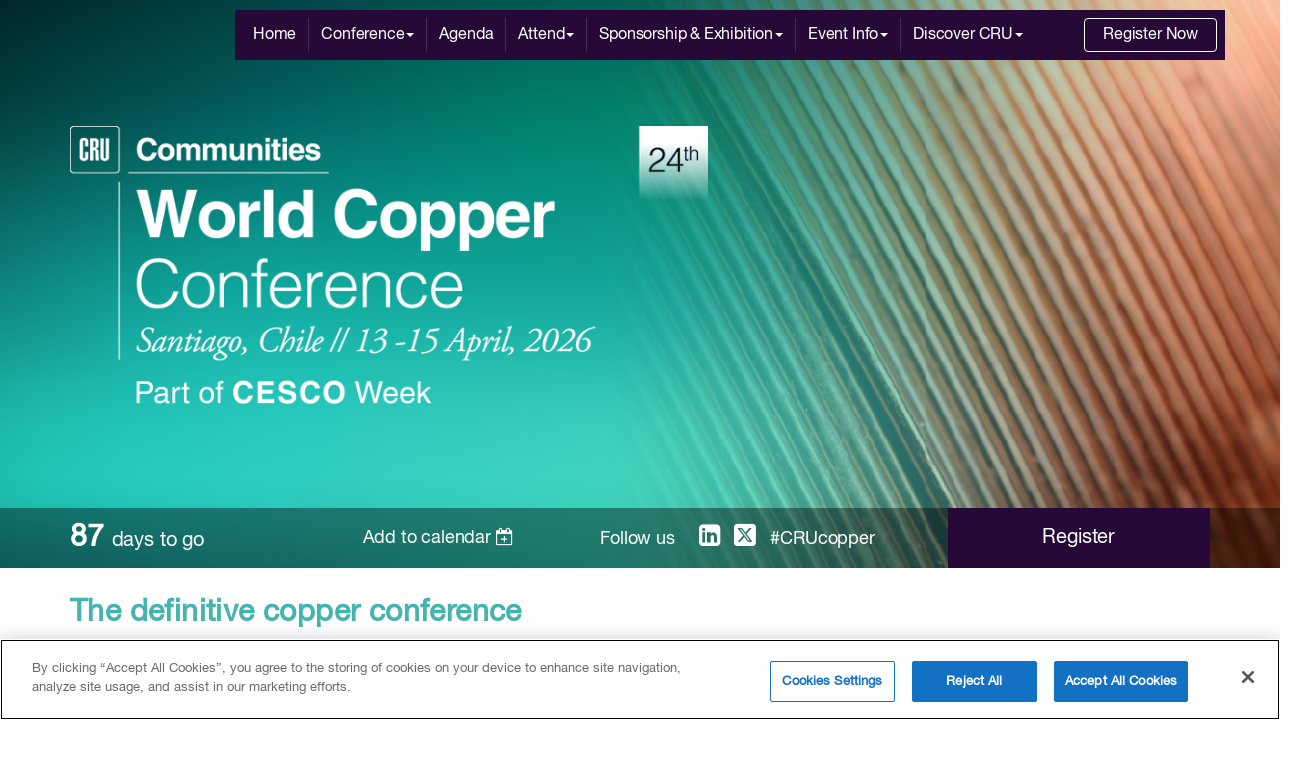

--- FILE ---
content_type: text/html; charset=utf-8
request_url: https://events.crugroup.com/copper/home?utm_source=cesco&utm_medium=referal&utm_campaign=cesco+comms
body_size: 44885
content:

<!DOCTYPE html>
<html lang="en">
<head id="Head1"><link rel="apple-touch-icon" sizes="120x120" href="favicon.ico?v=1.2" /><link rel="shortcut icon" href="favicon.ico?v=1.2" /><meta charset="utf-8" class="index" /><meta http-equiv="Content-Type" content="text/html; charset=utf-8" /><meta http-equiv="X-UA-Compatible" content="IE=edge" /><meta name="viewport" content="width=device-width, initial-scale=1" /><meta name="viewport" content="width=device-width, initial-scale=1.0, maximum-scale=1.0, user-scalable=0" /><meta name="description" content="CRU’s 19th World Copper Conference is the world premier copper conference. Together with CESCO Week, the event constitutes one of the most important gatherings in the mining industry. This CEO-level meeting boasts an impressive delegation of industry decision-makers and is the best opportunity to hear from copper mining and smelting industry leaders." /><meta name="keywords" content="CRU’s 19th World Copper Conference is the world premier copper conference. Together with CESCO Week, the event constitutes one of the most important gatherings in the mining industry. This CEO-level meeting boasts an impressive delegation of industry decision-makers and is the best opportunity to hear from copper mining and smelting industry leaders." /><meta name="author" /><meta name="robots" content="Index,follow" /><link href="https://cdnjs.cloudflare.com/ajax/libs/font-awesome/6.4.2/css/all.min.css" rel="stylesheet" type="text/css" /><link type='text/css' rel='Stylesheet' href='https://events.crugroup.com/copper/css/backend.css?v=16/01/2026 01:59:17'/><link type='text/css' rel='Stylesheet' href='https://events.crugroup.com/copper/css/bootstrap.min.css?v=16/01/2026 01:59:17'/><link type='text/css' rel='Stylesheet' href='https://events.crugroup.com/copper/css/CustomeCRU.css?v=16/01/2026 01:59:17'/><link type='text/css' rel='Stylesheet' href='https://events.crugroup.com/copper/css/font-awesome.css?v=16/01/2026 01:59:17'/><link type='text/css' rel='Stylesheet' href='https://events.crugroup.com/copper/css/responsivemainan.css?v=16/01/2026 01:59:17'/><link type='text/css' rel='Stylesheet' href='https://events.crugroup.com/copper/css/backofficeeditor.css?v=16/01/2026 01:59:17'/>
<link href="css/backofficeeditor.css?v=260116015917858" rel="stylesheet">
<link href="css/CRU-CommonStyle.css?v=260116015917858" rel="stylesheet">
<link href="css/CRUNewCustom.css?v=260116015917858" rel="stylesheet">
<link href="https://events.crugroup.com/aluminium/css/AllResponsiveCRU.css?v=260116015917858" rel="stylesheet">
   

   
   
    <style type="text/css">
        #template
        {
            visibility: hidden;
        }  
        
        .cruspeakerInfoPopup button.close{
            z-index:9999 !important;
        }

        .CusrsurPointer_{
            cursor:pointer;
        }
        .pl-0{
            padding-left:0;
        }
    </style>


<script>
document.createElement('header');
document.createElement('nav');
document.createElement('section');
document.createElement('article');
document.createElement('aside');
document.createElement('footer');
</script>



<!-- Global site tag (gtag.js) - Google Analytics -->
<script async src="https://www.googletagmanager.com/gtag/js?id=UA-91686043-1"></script>
<script>
window.dataLayer = window.dataLayer || [];
function gtag() { dataLayer.push(arguments); }
gtag('js', new Date());

gtag('config', 'UA-91686043-1');
</script>
<script async src="https://www.googletagmanager.com/gtag/js?id=G-9DZ9RSL1WT"></script>
<script>
window.dataLayer = window.dataLayer || [];
function gtag(){dataLayer.push(arguments);}
gtag('js', new Date());

gtag('config', 'G-9DZ9RSL1WT');
</script>

<style>
.partnerdes,
.partnerdes p {
color: #616161;
}
@media (max-width: 768px) {
nav.navbar.navbar-default {
padding: 0 !important;
}
a.SmallImages_ img {
width: 66% !important;
margin: 10px 0 10px 0;
}
a.SmallImages_ {
width: 49%;
display: inline-block;
margin: 0 auto;
text-align: center;
}
}
.keynotespeaker img {
width: 100%;
}
.testimonialbox iframe {
width: 100% !important;
height: 196px;
}
.row.footerbottom a {
text-decoration: none;
transition: all 0.3s ease-in-out 0s;
font-weight: 700;
font-size: 13px;
}

.row.footerbottom a:hover {
color: #d5d5d5 !important;
}

.footerbottom img {
height: 22px;
margin: 0px -1px 0px 3px;
}

.hypergrowthMode-New figure{
max-height:inherit !important;
}
.carousel-captioninside{
display:none;
}

.galleryimg img {
height: 234px;
width:100%;
}

.ForLozenge img {
width: 52%;
position: relative;
top: -22px;
}

.CountDownBox {
float: left;
}

.numbers.timmer {
margin-right: 8px;
}

.speakerCardnewImg img {
width: 100%;
}
.speakerCardnewImg {
height: 260px;
overflow: hidden;
}
div#keynotespeaker {
float: left;
}
 
div#Exhibitor_slider-CRU .thumbnail,
div#Supporter_slider-CRU .thumbnail,
div#Sponsors_slider-CRU .thumbnail {
width: 100%;
height: 130px;
display: flex;
justify-content: center;
align-items: center;
padding: 20px;
overflow: hidden;
}
div#Exhibitor_slider-CRU .thumbnail img,
div#Supporter_slider-CRU .thumbnail img,
div#Sponsors_slider-CRU .thumbnail img {
width:auto;
}


/*h1.bannerText {
position: absolute;
top: 50%;
left: 50%;
width: 100%;
z-index: 5555;
color: #f75501;
transform: translate(-50%, -50%);
text-align: center;
font-size: 30px;
font-weight: 600;
}*/


button.close {
position: absolute;
top: 4px;
right: 10px;
font-size: 24px;
opacity: 2;
z-index: 999;
}

.speakerCardnewImg {
height: 256px;
overflow: hidden;
}

.speakerCardnew {
margin: 20px 0 10px;
cursor: pointer;
}

.cruspeakerInfo .modal-body h3 {
font-size: 20px;
margin: 11px 0 10px 0;
}

.cruspeakerInfo .modal-body span {
font-size: 18px;
}

/*.customheading p.Sub-Heading-Blue {
margin: 25px 0 10px 0;
}*/
.leftSideTextft {
margin-top: 6px;
}

.rightSideImage {
margin-top: 6px;
}
.rightSideImage img {
width: 100%;
}
.iner-video-img img {
width: 100%;
}

#MainContant table tr td, #MainContant table tr th {
border: 1px solid #ccc;
padding: 5px;
vertical-align:baseline;
}

.supporterpartner.GetSponsors_1{
margin-top:0 !important;
}

.carousel-captioninside{
width:70%;
}

.carousel_date{
font-size:23px;
}
</style>

<title>
	Home | CRU World Copper Conference 2026
</title></head>
<body onload="countdown(2026,04,13,10,00)">

<form method="post" action="./home?utm_source=cesco&amp;utm_medium=referal&amp;utm_campaign=cesco+comms" onsubmit="javascript:return WebForm_OnSubmit();" id="form1">
<div class="aspNetHidden">
<input type="hidden" name="__EVENTTARGET" id="__EVENTTARGET" value="" />
<input type="hidden" name="__EVENTARGUMENT" id="__EVENTARGUMENT" value="" />
<input type="hidden" name="__VIEWSTATE" id="__VIEWSTATE" value="XSQHIQY5INHdmsz5hyvaDNSgFqXV0KX0a8WSPHofvsMnPE0h5acYqal+A2eXF2jmNwWxw7odzHA3diEDbMoMP8bf6FBc4x+/eVR5GTOB0RS2BFir1gQI/lLXEIOFMeNzeuqzahN2lXoVT0OIiwkTEhYhIydFKHURTuAvAZvRkfMo7249kYQ068D1o5lbQUe4bttfnpdEDyrf+Hpz0iaiLRp0LFvcZTuXICnxws9xlqVKrD3EYaQCl742jv1lBcfZaa+/isCLIBduelx/Rl2yucu8hA5yN/Bji4OG+yb0MQgJsEzwIvkzSFz8KRvD2AFL+dDgT3cyP/fM7yR6BwBotYOJcGne7n7NHdWT7pnXq+VUM2RtdGRgZx0JUMLQ0guseZst5CD5/xjfMW3o/PHQUIEybKw1xLqiymwAQ1jAz5eHdyATjw9KkOSZYNvuVUjG2fCTxTRxpbuNzy8IZXwVP9NZGw+wS5+7y/[base64]/jagX6Sa0rygV1RxwT44XVGsyFm3WjApflpgsjHErbWkZ+FCpPVxefu4e0fvSxqACkPd6tM5ckUkmHGwdYI+PJBJdHKv0Ot03+E6XG+/1E/fZQzPgdXGULYpEvlSrvSg2YIJvnRg/2ZFz06NsC9KULDhb77cCi9Q436CZt09/5VAm7jE9NueavGmKjVSYpGRXLqz53sAeKD9K6i0ynqKkp9m3+LMMcE3GALUsn2yUYRzdu0UCX87VJzuWLrspUeHIUxN57VSs+gtVjnBXMyPS1YnR76f01SnU6aNDofnQdEGDvgA/MIuWFShshIUJMZFOC2liU4H+22dGvtkoYLI6VKItPsl692hEsl3RR2reZ0aOiX3FeV1CgIlMhyKTq5F5Cz0rnGDTGLGfJBTOumg3s7CGIJAmCG2RvnLekbfdpqP36eh0cZPRoLaUNTnPXox7ksndxAoCkQG0pIl9vxkk0yxbwgxEpp3b3KS/GPjsOoAZdjA5L+DJtOg45fEHbvEd750fBAZs9No7ll1w/nLFYW81ODTlx8+GtpyCuGLEEAsZRVPopzuGIo0Lb7eCoxUj7nzoEz8c5oba67ZUqx6HzU41ScrXb3cBU1rmJafz8jl5k5UwOMO5lburqhNjN7oYzwoJrjgwQaUesjXAnFFGT0P65C45CjGl4dy/D8j+mMCKul3G3jc45A30WM2ptuiNK1cewXJir2vJqygvFyaBpCicKiJc5PvH/AyZJ1t3jZsRWUvQknLW7xe+LZSCSGlyfDiPIdt42qE4nHyzzY8EfashNzk8vrgxlwZn1DUoB9GX9+YA3yliK06YMy9NDseXdwdSu1Pwz9k/jN1No5scQOUTlBWyMXpWhuBAsF1JstIw8b8j5lqz4Hz6L1A+km7C4rJncESkkoh3wFJ0gxsTqZd0TCBhw8zQA0yd/7nlyEEDvhVIZU9XBNCsIPud1rerT19Wep9cQXLzTRl0BEZHgALKhrIZbO0cYkn2NJzDekMG2rg6fjwztFeqVjyFPv9rTH+aRT9b4vrmbPGpsG+zvQ4MU0nRT/USN8OQeZcu4MHhCQtu6XIQW/WTufulyWlaklv6RPIgjqeqfuE1l7U2THliZDDc71pxyNER4yb1gV1bYJrjF9IYJ6RJGDZ/hYNAuxssPYEiCpnbIzL5J4QHy0GUEUeCCVEd3dNkDdSMkdVwrz1yJfAsMU5wpJkU6e85rkm33hiqrFJcne4WkVT4EP0CNznS/wTBViXJlKXVX9z/E9ab/LmZDq7MvrtZGOkq71rK83TPOdsSK0cB0kUvYvDNmtsNGbrLWqjwQ3P+FqU1FI2LG8faU3ptagVnqUAJWEaYoWmoc6426wFOxjgGvWWQd8g/bp0LrIlI3B27mG3qSevhHXt6EIJaLkGh4P9eTcB/mKoFZ3hkexy7LWM+QCi1HItllI78KsI7BcPTUihq1s7x1kr+kAOIdKthC67+BetmkTtNYJu14gG5Oyj40Z9wPAadw118enD6TcQWB742rIv8x+3ZPQdhGDcJStp75SSzvhpSRvrgkp0grvLOKUfrUcjD9g5nWK0PQO/C+2AB4IBBk+0dVEMUsEik7Na1gD85a6HT0+G48toP21vL/DVZz5J5KXoldGVNWcZSrRUGzPginVPANDAL1jy7a7lxPv5uJHNnBkMF0cUxR4FVwAb+Oluhann7dfLjfUiGq725Zl2kaK8zPA1PcJbIHFe1Wf9CKXGfwOcz8ISoJQ2jn0mB7a7/L2V3a1DoMTR0cv9VBJEvdQRaTrXUObn0XX7FjfkGFmX2FbpgH+xJ2MGAfLhRdJ8MldiPU6f1Ie4l5HOOnJIYxLopIFhyiKcDtGaM5t/wZP7M5fXbYKVLPlj9GWDrH/f0PDihw4pE+aIjlywtBRkz/G98yKjvXpGzZEdKl5rMcShDVW+bfk+TmKOgXe+2n9ekiC+pSfNDOiU/5a3wy/M1jxvWWgFyEU0FQcDHeSuLiAt+QjJAEDr7kWjQL6HS2z18kNxL5jm4itt1WS0TOVKPQY092c0WcplAjYnJaKed3mLIBrmqmIOqYIeAfpTefBpNuV7HrCrxNELV9deqTgrb/Lm6b6aCjfJCiGQ+Z7DR0UDnUKaydSZCtXdawMq2TLJjrClEPhpp3vjprcPbzAiM833odk5IZullZyb/5KQlPjRXVv4qYcBJn/99ysM0wMjxJbrk8YL8n+V2iDzpKymqNCqgzpPi3LEjqQwbzsh/[base64]/kwbpqKukUDghOgsybpEBtp1iKvjznYQTk+ZLXaOBBbbYfI8U8z9zhX9RWfYTi/WXSVf4hGJNYmUF+D6Vvh4U+UgaEuP2y9mtVSoSmzQZPforrk5XlC3dzswdoFH4bimdxZ9UGw9WsSpfyi6zeUaZmbdoNBN4R2g0IGjY8MAFucqmApCuMSGMeXBFTJqV52SHoKAE7iXLdERoqsQ9zJb1oCAA7MIS5/[base64]/JYOeihQinmVP69A4wfEKtlhOOA5itR3b1bEj/wVLgAZvcWLJ6nKKgfI7RaDlU/MyrJtfA0yWjfEeBfw1RPFM4xKe36PqHRKDOJmIGJCQnarYC00E9hWHN8/Z6pSydATCAMcR9p56LravLoozTJz2/zU/aGDR1+MWR+oyOWaJrSeTEhYhJCnHcC5fHZfSrCnN8uZMel7F2kf4Qlt4gf19IhVVjUDGMrQQ/U/fdKI46QbW5Xvf7nH6QU6jVs3G+JZErK4gxYMbqj6SqT3EUgDEYuGudo2G542MnfpTrHAU2HVkjSnbOax7p3AU8fQGLwus1jgpekg4CQQPe1jDlU12PvqrviAUyD6I8RUxiZkLm/[base64]/ectwhlYWoMuEWbzuD9p6WcLPMNBiKL3/t17FDyjIFw3SzB+SG8RJYP0KTxFuB68fFrk2u4uhh3VLFK/JJ8gAoVDrZZVY9uPpZPknysPAuK6QYJJpuddn836KwwOo6WsO3YEFuzcMyw8zlD0MhmZ1tcvfXdHUfcEfjyGzvbH4ZnMs0R000apr6LjtLQ2IAB4DAFfY8/xOHperdcPAJS5m7HDXYSDr1GIr9SSGgT8StfwlFPC4F9CbRKdvldTjjUcF1dy3FmDbTNZP0DGpegVt+O1yR/ipMd7byJ7VvqiLJQmEwzXlBO/P2ReeyLwG3P0ypGYCu8PPlqgod4IO6t2IyUOLLk7SQxBZd6qLCagDYVnG3C/MZ6dwgcGMkA1MBp4qttDmhOkYvXfqLr9v6OqRRc/B6CY8GgE+haZ6Um7PrfkWZv3303sbKCspAA5nMwOs2uxXNnhah3yA2DTPWPAl0QWaa8OT7HLNps3nceUnIcCb0BFoDjtih43gVg8+fHDsBQjuvdkEQYB7OLbEuv5QS8DPcjHB+dTfTlFSU20zx+BuRdO+Bn6R3TdkV4K3Fg2GXcLogcW5WegeIcurHTM7p5Lg9T6tJB/zTZuPOjAynhUvY6xLN8Zaby2WqAfCHQnd85NB3Ck0dOfWW7Cf/Tys1k87nyrKiQUzBiTVz4SjUE+cNOiyq5GkKbaXdbo+z+QWk/V68U5a5sm3hGXe2WxteQfzi2emjRGkNncO8BWNod9xV2TBYoOfHRWPE3ACaGUt6G0x9b7QFFpy3+UTaWYLDEd1hN0NCQWzYvG9A50V/qMSuoPhjTjMYdQVJy1EX/Qbd/I4vYpOfm3wCI35Vpxsx+Y0Bq2GfbEA3Kns0Fqc0sZM/73gRV5Xuwy3l2LfT1QHTP8u8gVIy098NRis46DPGXKpOFeIb2S5+8P2GPVt2id2E5EEXYeZL4/b7GTGOLCFJfZsbz42CYuIhK18S6kabnFH4nEPeZ9+PNYq7kHqW6muZUD2NWrBjPDhktYDQo5rw6CijMtNTHCsFJxp27rvVJG7/eOackR3DsaLYtRP3fkzFjBsQ5Kn4nT9eZZYgjcbONh93pZhIMAmPdUMXWrVqJu5E9gIq3p+19uYprOTyucGeKq2AzqOCc6YqVFNm0jTCx/GoZTBVG4kz9iz9Cg0X+/Yf6VzP1UgbnPRBoHuKvIyMSaZH05VyXB5uy5lAqwslQNxAjOH9MUEIQXUm015pi0b7s89Cav+dwcIPiEE1Gng62TGZKtIqkYFfpO0sD8VPZfeP4RmmRHND4CRybnnMFZ/[base64]/ziiGY1HnTGyB6BnQgLCbbGEazegdh12bHAtTlh8uNb22G/Ko+AZrTrjdGTh8NUivfeTK2ycYmU7cMLO5LLgt9j5TsW1/F448Ycl4BHrJ4kcxy6JZf/6SvDp2SMcWA3n63/zIlV3BcddTSDtE6+TYRl7b+/rd0KlUc2Y6JJP7Cd34c4U8PZeKE1zuP41372d2JM+lPAGdGf04bmEh/8aysX/LclzYDm+DyJ3vpr39/iis/qByja8BBEnwU8jwW5RB+ZvbiUK56WYpW3GOmrDhJRJbVxIUhGLR5ZpMxweiwuw4WTzejaPhKqzBu8ffhIUOeCWDnnOA8SmdxZjquCFlCsu+Ni9yAaqbeoze9d8ARmprxA0OcapkSKeQh+C+IU35U8AhVomtDWJMGNRWxmKzJ/[base64]/94hQ/Y/O6BIgyFMfN7+HLqZ7NB5oJ8INI32ScBGh10n94eA9sG8b7yMeU135t6lMogZmFe/6tw4DucfNW84WJf7BCqZN3jkwuFLhJPaE//Pu+5pFfhR4GNUHjHx5f3NuQ151ttYvzFdgxQ42Uc2f/lgb2yazeVEKjZ+EDUnamCuf0YAivE5m41Tnpce3w4BEzDO0O2F6+AI4pRW4ZoOJ5ZBkLVSDXmXDtVVqTqOXfqzMPOyFwL32nt1pMuoL6EwNT/p/RUmlweEQ/FG+zqVe7cvd77fRcF8653O6ZeXEne8nbbUxYvCaSNX14UiQI97Sb+By8bPmL+2rU+1t/ts+7RBvAldqUM7L7/1RJynNRM7QgIWpeeV8CoH+YuR5siMFf1AxLmWKozgEyT4Rc2Zx322pWMre+m8zuywlFKRzuRMtKgGvIXTpsrfTZF+WqksZAePSVwBk5tNvGVZK9/xOlgdzq3x0+7GXYbusDip8BMW+vnTfD04ee4EcGPVJXghb+A98rAb/R3qJTwNBoGVL534bY6XmUdyl244oRSUExhFgobX3ue4nyedoaoCWUj/EID5+gtkWicpabymaqEtPwBwbilJBAVWi6VrGUNBCaG1WnQCc9cGcHCcCUmwITTMZNHDZ/rWFrguXXw0jfxX7Q+xNj38rrXqogySHWNM7LsWuNXAH1ddvI8v7vTARiMkUP3JdwS5I5EaIWjXa4KHbYbSgkjFi157qz2p3EVQo/U84KkGrXHpYt8sbKrWAKO3Wkuhy8QttKRH04/3OgvaLwIkOwAZPYT8F8rZQi4uhenPg9hiqNnUdP+5zcQtWRW/uNR+eLbuT/+9lNT/n7V6n9vIkrfOjfZ963qMpPeNZIGppZy88ujxxt1ehpIzQjBclz5goA8OXpIzUe4I5hZ2rHsmwwhVLNOgKY+a76+2i/lti9M+1x//SePaOiE+SJ0kQDZdFQKjKmSQvOtiBdevJx1E6sY2kD26Wp6lCPnnM0FdYZaL8Rkg3kLhbjjzxhGZpF3wlReChsPQQ9BZ1Bg5lVcxXeIH8hgs3IuG3VODoMDWpOTD6ZIILJ6W" />
</div>

<script type="text/javascript">
//<![CDATA[
var theForm = document.forms['form1'];
if (!theForm) {
    theForm = document.form1;
}
function __doPostBack(eventTarget, eventArgument) {
    if (!theForm.onsubmit || (theForm.onsubmit() != false)) {
        theForm.__EVENTTARGET.value = eventTarget;
        theForm.__EVENTARGUMENT.value = eventArgument;
        theForm.submit();
    }
}
//]]>
</script>


<script src="/copper/WebResource.axd?d=pynGkmcFUV13He1Qd6_TZNNZuA0YxDc07iwD65tJ_MwjxsWusujEIW_wHmf-JDEP6xqao_z6EjXjSejHzVrrYg2&amp;t=638901577900000000" type="text/javascript"></script>


<script src="Scripts/WebForms/MsAjax/MicrosoftAjax.js" type="text/javascript"></script>
<script type="text/javascript">
//<![CDATA[
if (typeof(Sys) === 'undefined') throw new Error('ASP.NET Ajax client-side framework failed to load.');
//]]>
</script>

<script src="Scripts/WebForms/MsAjax/MicrosoftAjaxWebForms.js" type="text/javascript"></script>
<script type="text/javascript">
//<![CDATA[
function WebForm_OnSubmit() {
null;
return true;
}
//]]>
</script>

<div class="aspNetHidden">

	<input type="hidden" name="__VIEWSTATEGENERATOR" id="__VIEWSTATEGENERATOR" value="697412A5" />
	<input type="hidden" name="__VIEWSTATEENCRYPTED" id="__VIEWSTATEENCRYPTED" value="" />
	<input type="hidden" name="__EVENTVALIDATION" id="__EVENTVALIDATION" value="AIRdmDQetaAF5/da5cg/3aa4Zpaf4nRt6lPIJn/wGMI28PsSa1mV2KIfKmK4tqk2M5YSN8dW1SH7GcJsrR3a7oJoCPh+EtRI6yVI7BceC9kI+Edj77uXjRElFUmXaFNt" />
</div>

<script type="text/javascript">
//<![CDATA[
Sys.WebForms.PageRequestManager._initialize('ctl00$ScriptManager1', 'form1', [], [], [], 90, 'ctl00');
//]]>
</script>





<div id="MwoeHeader">
<!---- Header Start ---->
<header class="header-section">
<div class="container">
<div class="row">
<div class="col-md-2 col-sm-12 col-xs-10">
<div class="logo" style="display: none;">
<div id="header">

<span id="lblLogo"><div class='logo'><a href='https://www.crugroup.com/' target='_blank'> <div class='EventLogo'> <span id='lblLogo'>  <img src='images/cru_logo.svg' class='img-fluid' alt='World Copper' title='World Copper'> </span> </a><a href='home'></div> <div class='EventName'> <span>World Copper</span> <span>Conference 2026</span>  <span class='ShowDate'>13-15 April 2026</span> </div>  </a></div></span>
</div>
</div>
</div>
<div class="col-md-10 col-sm-12 col-xs-12" style="padding: 0;">
<div class="row rightspace hidden-xs" style="display: none;">
<div class="col-md-12 col-sm-12 col-xs-12 text-right headerlogo" style="min-height: 76px;">
<span id="lblrightSection"></span>
</div>
</div>

<div class="row">
<div class="col-md-12 col-sm-12 col-xs-12" style="padding-left: 0;">
<nav class="navbar navbar-default">
<div class="navbar-header">
<button class="navbar-toggle" type="button" data-toggle="collapse"
data-target=".navbar-collapse">
<span class="sr-only">Toggle navigation</span>
<span class="icon-bar"></span>
<span class="icon-bar"></span>
<span class="icon-bar"></span>
</button>


<!-- <a class="navbar-brand" href="#"><img src="images/logo_sort.png" /></a>-->
</div>

<div class="collapse navbar-collapse">
<ul id="NavigationControl2_nav" class="nav navbar-nav">
        <li class='dropdown'><a href='../copper/home' target='_self' class='nav-link'>Home</a><li class='dropdown'><a class='dropdown-toggle' data-toggle='dropdown' href='../copper#' target='_self' tabindex='0' ' >Conference<span class='caret'></span></a><ul class='dropdown-menu' role='menu''><li class='2'><a href='https://events.crugroup.com/copper/Uploads//WCS25%20Post%20Event%20Report%202025%20(External)v2%20LR.pdf' target='_blank'  aria-expanded='false'>2025 Post Event Report</a></li><li class='6'><a href='../copper/gallery' target='_self'  aria-expanded='false'>Gallery</a></li><li class='6'><a href='../copper/testimonials' target='_self'  aria-expanded='false'>Testimonials</a></li><li class='6'><a href='../copper/partners-supporters' target='_self'  aria-expanded='false'>Supporters & Press</a></li></ul></li><li class='dropdown'><a href='../copper/agenda' target='_self' tabindex='0''>Agenda</a><li class='dropdown'><a class='dropdown-toggle' data-toggle='dropdown' href='../copper#' target='_self' tabindex='0' ' >Attend<span class='caret'></span></a><ul class='dropdown-menu' role='menu''><li class='6'><a href='../copper/delegates' target='_self'  aria-expanded='false'>Who attends?</a></li><li class='2'><a href='https://events.crugroup.com/copper/speakers' target='_self'  aria-expanded='false'>Speakers</a></li><li class='6'><a href='../copper/about-the-event' target='_self'  aria-expanded='false'>About the event</a></li></ul></li><li class='dropdown'><a class='dropdown-toggle' data-toggle='dropdown' href='../copper#' target='_self' tabindex='0' ' >Sponsorship & Exhibition<span class='caret'></span></a><ul class='dropdown-menu' role='menu''><li class='6'><a href='../copper/sponsorship' target='_self'  aria-expanded='false'>Get Involved</a></li><li class='6'><a href='../copper/sponsors' target='_self'  aria-expanded='false'>Sponsors</a></li><li class='6'><a href='../copper/exhibitor-profiles' target='_blank'  aria-expanded='false'>Exhibitors</a></li></ul></li><li class='dropdown'><a class='dropdown-toggle' data-toggle='dropdown' href='../copper#' target='_self' tabindex='0' ' >Event Info<span class='caret'></span></a><ul class='dropdown-menu' role='menu''><li class='6'><a href='../copper/venue' target='_self'  aria-expanded='false'>Venue</a></li><li class='6'><a href='../copper/contact' target='_self'  aria-expanded='false'>Contact</a></li></ul></li><li class='dropdown'><a class='dropdown-toggle' data-toggle='dropdown' href='../copper#' target='_self' tabindex='0' ' >Discover CRU<span class='caret'></span></a><ul class='dropdown-menu' role='menu''><li class='6'><a href='../copper/why-cru' target='_self'  aria-expanded='false'>Why CRU?</a></li></ul></li></ul>
<style>
    a:hover.dropdown-toggle {
    opacity: 0.8;
}
</style>

 
  
<span id="lblButton1Link"><ul class='nav navbar-right navbar-nav'> <li><a href='register'  class='navbar-contact'>Register Now</a></li> </ul></span>
</div>
</nav>
</div>
</div>
<!-- navigation-->
</div>
</div>

</div>
</header>

</div>

<!---- Header End ---->


<div id="homeslider">
<div id="carousel-example-generic" class="carousel slide" data-ride="carousel">
<ol class="carousel-indicators hide">
<li data-target='#carousel-example-generic' data-slide-to='0' class='active'></li>
</ol>

<!-- Indicators -->

<span id="lblInnerBannerHome"><section class='mainbannerbox' style='background: url(uploads/img2171600x460_Image_Only_WCU26_v1.png)'> <div class='container'> <div class='logobox'> <div class='logobox'> <img src='images/Main-Full-Lockup.png?v=639041255577492367'> </div> </div> </div> </section></span>

<!-- Controls -->
<div class="carousel_strip hidden-xs stripbanner">
<div class="container">
<div class="row">
<div class="col-md-3 col-sm-3 font30">
<div id="daystogo">
<strong class="CountDownBox">
<div class="numbers timmer" id="dday"></div>
<table width="100%" cellpadding="4" border="0" id="table" style="display: none; visibility: hidden;">
<tbody>
<tr style="display: none; visibility: hidden;">
<td align="center" colspan="6">
<div class="numbers" id="count2" style="display: none; visibility: hidden;">
</div>
</td>
</tr>
<tr id="spacer1">
<td align="center">
<div class="numbers" id="">
</div>
</td>
<td align="center">
<div class="numbers" id="dhour">
</div>
</td>
<td align="center">
<div class="numbers" id="dmin">
</div>
</td>
<td align="center">
<div class="numbers" id="dsec">
</div>
</td>
</tr>
</tbody>
</table>

</strong><span class="daysgo">days to go</span>
</div>
</div>
<div class="col-md-2 col-sm-2 col-xs-12 hidden-sm">
<a href="outlook.aspx">Add to calendar <i class="fa fa-calendar-plus-o" aria-hidden="true"></i></a>
</div>

<div class="col-md-4 col-sm-5 col-xs-12 text-center" style="padding: 0">
<span id="lblSocialMediaLinks">Follow us &nbsp;&nbsp;&nbsp; <a href='https://www.linkedin.com/showcase/cru-conferences/' target='_blank' class='font25'><em class='fa fa-linkedin-square' aria-hidden='true'></em></a>&nbsp; &nbsp;<a href='https://twitter.com/cruconferences' target='_blank' class='font25'><em class='fa-brands fa-square-x-twitter' aria-hidden='true'></em></a>&nbsp; &nbsp;<a href="https://twitter.com/search?q=%23crucopper&amp;src=recent_search_click&amp;f=live" target="_blank">#CRUcopper</a></span>
</div>
<div id="DivbtnRegister" class="col-md-3 col-sm-4 col-xs-12">
<span id="lblButton2Link"><a href='register'  class='register'>Register</a></span>
</div>
</div>
</div>
</div>
</div>

</div>



</div>


<div id="MainContant" class="innerwrapper">

    
   
    <div id="cphContents_divContents">
        <section class='customSection '> <div class='container'> <div class='customheading p-0 pb-4'>  <h2 class='Main-Heading'>The definitive copper conference </h2>   </div> <div class='row'> <div class='col-sm-6 mb-5'> <div class='twoSideText'> <div class='layer1'></div> <p>
<span style="font-family: Arial; color: #000000;"><strong>CRU&rsquo;s World Copper Conference</strong>&nbsp;returns to&nbsp;The W Hotel, Santiago&nbsp;on&nbsp;13&ndash;15 April 2026, uniting the global value chain for three days of high‑level networking, deal‑making, and market intelligence during&nbsp;<strong>CESCO Week</strong>. <br />
<br />
Recognised as the world&rsquo;s foremost copper gathering, the event attracts <strong>500+ attendees from 300+ companies and 40+ countries</strong>, including C‑suite leaders, policy makers, financiers, traders, smelters, OEMs, and end‑users.<br />
<br />
In 2026, the program targets what will move the market: supply security across China&ndash;Chile&ndash;US, the future of the benchmark and price formation, raw‑material realities as the concentrate deficit tightens, and the practical technologies and CAPEX needed to convert projects into capacity &mdash; and much more.<br />
<br />
Join us for unmatched access to decision‑makers and the conversations that shape the strategies for 2026 and beyond!</span></p> </div> </div> <div class='col-sm-6 mb-5'> <div class='twoSideText'> <div class='layer1'></div> <div class="flowplayer-embed-container" style="position: relative; padding-bottom: 56.25%; height: 0; overflow: hidden; max-width:100%;">
<iframe src="https://ljsp.lwcdn.com/api/video/embed.jsp?id=75b332f8-6db2-4da5-98b1-fa223d2bcbbc&amp;pi=2050f929-140e-4e29-845a-51c0e0abdcf5" title="World Copper Summit 2026 Round-up" byline="0" portrait="0" frameborder="0" allow="autoplay" style="position: absolute; top: 0; left: 0; width: 100%; height: 100%;"></iframe>
</div> </div> </div> </div>  </div> </section><section class='customSection pad-zero '> <div class='container'> <div class='customheading'>   </div> <div class='customsingleText'> <p>&nbsp;</p>
<p style="text-align: center;"><span class="Add-Button"><a href="https://www.eventsforce.net/cru/637/register">Register Now</a></span></p> </div>  </div> </section><div class='MainWrapperBox'><div class='container'><span class='Main-Heading'>Why attend?<br />
<br /></span><div class='row'><div class='col-lg-4 col-md-4 col-sm-6 col-xs-12 Padding_Zero'><div class='MainWrapperInnerBox'><div class='MainImageSection'><img alt='' src='Uploads//Posts/cru_copper_day1full-54_4.jpg' /></div><div class='HoverContent_'><em class='fa fa-arrow-up'></em><h3>Make better decisions, faster</h3><p>Translate high-signal content into action: CRU&rsquo;s Market Outlook, Chile&rsquo;s policy direction, and C‑suite debates on supply, Western processing security, and the benchmark system&mdash;plus post‑event materials ...</p></div></div></div><div class='col-lg-4 col-md-4 col-sm-6 col-xs-12 Padding_Zero'><div class='MainWrapperInnerBox'><div class='MainImageSection'><img alt='' src='Uploads//Posts/cru_copper_day2-133-3.jpg' /></div><div class='HoverContent_'><em class='fa fa-arrow-up'></em><h3>Accelerate deals and partnerships</h3><p>Meet the right people at the right time: structured networking zones (technology, policy, finance), stream‑specific sessions on Chile&rsquo;s strategic materials, and evening receptions during CESCO Week&mdash;compressin...</p></div></div></div><div class='col-lg-4 col-md-4 col-sm-6 col-xs-12 Padding_Zero'><div class='MainWrapperInnerBox'><div class='MainImageSection'><img alt='' src='Uploads//Posts/cru_copper_day3-01_5.jpg' /></div><div class='HoverContent_'><em class='fa fa-arrow-up'></em><h3>Build an execution edge</h3><p>Turn technology and operations into ROI: CAPEX requirements for new capacity, AI optimization, sulphide leaching, smelting for complex feeds, and water/tailings solutions&mdash;paired with raw‑material and price outlooks...</p></div></div></div></div></div></div><section class='customSection'> <p>&nbsp;</p>
<p>&nbsp;</p></section><section class='customSection pad-zero '> <div class='container'> <div class='customheading'>  <h2 class='Main-Heading'>Hear from our attendees </h2>   </div> <div class='customsingleText'>  </div>  </div> </section><div class='container'><div class='col-md-12 col-sm-12 col-xs-12 pl-0 Main-Heading'>  </div><div class='exhibitortesti'><div class='testimonialbox'> <h4> <span></span><div class="flowplayer-embed-container" style="position: relative; padding-bottom: 56.25%; height: 0; overflow: hidden; max-width:100%;"> <iframe src="https://ljsp.lwcdn.com/api/video/embed.jsp?id=9e257494-135d-4f21-8083-fbea9989b017&amp;pi=2050f929-140e-4e29-845a-51c0e0abdcf5" title="RUBEN ALVARADO" byline="0" portrait="0" frameborder="0" allow="autoplay" style="position: absolute; top: 0; left: 0; width: 100%; height: 100%;"></iframe> </div> </h4> <div class='testitext'><p><strong>Ruben Alvarado</strong><em class='designation'>, CEO</em>, Codelco </p> </div> </div><div class='testimonialbox'> <h4> <span></span><div class="flowplayer-embed-container" style="position: relative; padding-bottom: 56.25%; height: 0; overflow: hidden; max-width:100%;"> <iframe src="https://ljsp.lwcdn.com/api/video/embed.jsp?id=49c8cb34-29ed-4bed-ab3d-9a5e190abd8c&amp;pi=2050f929-140e-4e29-845a-51c0e0abdcf5" title="MINISTRA h264" byline="0" portrait="0" frameborder="0" allow="autoplay" style="position: absolute; top: 0; left: 0; width: 100%; height: 100%;"></iframe> </div> </h4> <div class='testitext'><p><strong>Aurora Williams</strong><em class='designation'>, Chilean Minister of Mining</em>,  </p> </div> </div><div class='testimonialbox'> <h4> <span></span><div class="flowplayer-embed-container" style="position: relative; padding-bottom: 56.25%; height: 0; overflow: hidden; max-width:100%;"> <iframe src="https://ljsp.lwcdn.com/api/video/embed.jsp?id=95a87726-12a8-4bac-902f-30d7e53653fe&amp;pi=2050f929-140e-4e29-845a-51c0e0abdcf5" title="ANGELA BI h264" byline="0" portrait="0" frameborder="0" allow="autoplay" style="position: absolute; top: 0; left: 0; width: 100%; height: 100%;"></iframe> </div> </h4> <div class='testitext'><p><strong>Angela Bi</strong><em class='designation'>, Head of Asian Metals & Mineral Research</em>, Mercuria </p> </div> </div><div class='clearfix'></div><div class='testimonialbox'> <h4> <span></span><div class="flowplayer-embed-container" style="position: relative; padding-bottom: 56.25%; height: 0; overflow: hidden; max-width:100%;"> <iframe src="https://ljsp.lwcdn.com/api/video/embed.jsp?id=a57a2827-ad9b-4296-822c-6ab04bfac530&amp;pi=2050f929-140e-4e29-845a-51c0e0abdcf5" title="ARTEM VOLYNETS h264" byline="0" portrait="0" frameborder="0" allow="autoplay" style="position: absolute; top: 0; left: 0; width: 100%; height: 100%;"></iframe> </div> </h4> <div class='testitext'><p><strong>Artem Volynets</strong><em class='designation'>, Founder, Chair and CEO</em>, ACG Metals </p> </div> </div><div class='testimonialbox'> <h4> <span></span><div class="flowplayer-embed-container" style="position: relative; padding-bottom: 56.25%; height: 0; overflow: hidden; max-width:100%;"> <iframe src="https://ljsp.lwcdn.com/api/video/embed.jsp?id=fc7c9836-9ff5-471a-b416-3443b212ff71&amp;pi=2050f929-140e-4e29-845a-51c0e0abdcf5" title="KATIE JACKSON v03" byline="0" portrait="0" frameborder="0" allow="autoplay" style="position: absolute; top: 0; left: 0; width: 100%; height: 100%;"></iframe> </div> </h4> <div class='testitext'><p><strong>Katie Jackson</strong><em class='designation'>, Chief Executive, Copper</em>, Rio Tinto </p> </div> </div><div class='testimonialbox'> <h4> <span></span><div class="flowplayer-embed-container" style="position: relative; padding-bottom: 56.25%; height: 0; overflow: hidden; max-width:100%;"> <iframe src="https://ljsp.lwcdn.com/api/video/embed.jsp?id=e3e66e52-4884-48fc-8553-ffcf4fae03f2&amp;pi=2050f929-140e-4e29-845a-51c0e0abdcf5" title="ALEJANDRO TAPIA (1)" byline="0" portrait="0" frameborder="0" allow="autoplay" style="position: absolute; top: 0; left: 0; width: 100%; height: 100%;"></iframe> </div> </h4> <div class='testitext'><p><strong>Alejandro Tapia</strong><em class='designation'>, President Escondida</em>, BHP </p> </div> </div><div class='clearfix'></div><div class='clr'></div></div></div><section class='customSection'> <div class="takepart">
<div class="container">
<div class="row">
<div class="col-md-8 col-sm-8 col-xs-12">
<div class="headingsection">
<h2 class="text-white">
Take part in World Copper Conference 2026</h2>
<p class="text-white">
Interested in attending speaking, sponsorship or exhibiting? <a href="interested-in-taking-part?" class="largefont" target="_blank">
Click
here
</a><br />
Or just want to receive updates? <a href="enquiry-form" class="largefont" target="_blank">
Click
here</a>&nbsp;</p>
</div>
</div>
</div>
</div>
</div></section><div class='supporterpartner'> <div class='container'> <div class='row'> <div class='col-md-12 col-sm-12 col-xs-12 Feature-Heading'>Sponsors</div> </div><div id='Sponsors_slider-CRU' class='owl-carousel'><div class='item'> <a class='thumbnail' href='sponsors'> <img src='Uploads//Posts/Sponsors-Images/Ausenco%20logo.png' border='0' alt='Home ' /> </a> </div><div class='item'> <a class='thumbnail' href='sponsors'> <img src='Uploads//Posts/BHP%20Logo.png' border='0' alt='Home ' /> </a> </div><div class='item'> <a class='thumbnail' href='sponsors'> <img src='Uploads//Posts/FLSnew.png' border='0' alt='Home ' /> </a> </div><div class='item'> <a class='thumbnail' href='sponsors'> <img src='Uploads//Posts/1024px-Logo_FLUOR.svg%20(002).png' border='0' alt='Home ' /> </a> </div><div class='item'> <a class='thumbnail' href='sponsors'> <img src='Uploads//Posts/Sponsors-Images/Sponsors-img_5.jpg' border='0' alt='Home ' /> </a> </div><div class='item'> <a class='thumbnail' href='sponsors'> <img src='Uploads//Posts/Exhibitor-Profiles-Images/Glencore%20sponsor%20200x130%202025.png' border='0' alt='Home ' /> </a> </div><div class='item'> <a class='thumbnail' href='sponsors'> <img src='Uploads//Posts/CRU-Copper-images/LME_POS.jpg' border='0' alt='Home ' /> </a> </div><div class='item'> <a class='thumbnail' href='sponsors'> <img src='Uploads//Posts/M3_Logo_Official.png' border='0' alt='Home ' /> </a> </div><div class='item'> <a class='thumbnail' href='sponsors'> <img src='Uploads//Posts/RT_Primary_Red_RGB%20(002).jpg' border='0' alt='Home ' /> </a> </div><div class='item'> <a class='thumbnail' href='sponsors'> <img src='Uploads//Posts/South32new.png' border='0' alt='Home ' /> </a> </div><div class='item'> <a class='thumbnail' href='sponsors'> <img src='Uploads//Posts/Sponsors-Images/Weir%20200x130%202026.png' border='0' alt='Home ' /> </a> </div><div class='item'> <a class='thumbnail' href='sponsors'> <img src='Uploads//Posts/Sponsors-Images/Worley%20website%202026%20200x130.png' border='0' alt='Home ' /> </a> </div></div><div class='col-md-12 col-sm-12 col-xs-12 text-center'><a class='showmore-button' href='sponsors'>Show more +</a></div></div></div> <div class='supporterpartner'> <div class='container'> <div id='Divexhibitors'> <div class='col-md-12 col-sm-12 col-xs-12 Feature-Heading' style='padding-left:0'> Exhibitors </div> </div><div class='col-lg-3 col-md-3 col-sm-3 col-xs-6 thumb' style='padding-left:0'> <a class='thumbnail' href='exhibitor-profiles'> <img src='Uploads//Posts/Exhibitor-Profiles-Images/Glencore%20sponsor%20200x130%202025.png' border='0' alt='Home ' /> </a> </div><div class='col-lg-3 col-md-3 col-sm-3 col-xs-6 thumb' style='padding-left:0'> <a class='thumbnail' href='exhibitor-profiles'> <img src='Uploads//Posts/Exhibitor-Profiles-Images/Sponsors-img_14.jpg' border='0' alt='Home ' /> </a> </div></div> <div class='row'> <div class='col-md-12 col-sm-12 col-xs-12 text-center'><a class='showmore-button' href='exhibitor-profiles'>Show more +</a></div> </div> </div> </div><div class='supporterpartner'> <div class='container'> <div id='DivSupporters'> <div class='row'> <div class='col-md-12 col-sm-12 col-xs-12 Feature-Heading'> Supporters </div> </div><div id='Supporter_slider-CRU' class='owl-carousel'><div class='item'> <a class='thumbnail' href='partners-supporters'> <img src='Uploads//Posts/supporters/Aprimin20A%C3%B1os_.png' border='0' alt='Home ' /> </a> </div><div class='item'> <a class='thumbnail' href='partners-supporters'> <img src='Uploads//Posts/supporters/Fundacion-Minera-de-Chile.jpg' border='0' alt='Home ' /> </a> </div><div class='item'> <a class='thumbnail' href='partners-supporters'> <img src='Uploads//Posts/supporters/SONAMI.jpg' border='0' alt='Home ' /> </a> </div><div class='item'> <a class='thumbnail' href='partners-supporters'> <img src='Uploads//Posts/supporters/Fitch%20Ratings.jpg' border='0' alt='Home ' /> </a> </div><div class='item'> <a class='thumbnail' href='partners-supporters'> <img src='Uploads//Posts/supporters/IDDMIB.png' border='0' alt='Home ' /> </a> </div><div class='item'> <a class='thumbnail' href='partners-supporters'> <img src='Uploads//Posts/supporters/GBR.jpg' border='0' alt='Home ' /> </a> </div><div class='item'> <a class='thumbnail' href='partners-supporters'> <img src='Uploads//Posts/supporters/Copper%20Worldwide.jpg' border='0' alt='Home ' /> </a> </div><div class='item'> <a class='thumbnail' href='partners-supporters'> <img src='Uploads//Posts/supporters/BNamericas.jpg' border='0' alt='Home ' /> </a> </div><div class='item'> <a class='thumbnail' href='partners-supporters'> <img src='Uploads//Posts/supporters/LOGO%20NUEVO%20-%20PM%20300X118-01%20(2).png' border='0' alt='Home ' /> </a> </div><div class='item'> <a class='thumbnail' href='partners-supporters'> <img src='Uploads//Posts/supporters/GPI.png' border='0' alt='Home ' /> </a> </div><div class='item'> <a class='thumbnail' href='partners-supporters'> <img src='Uploads//Posts/supporters/Medio%20Oficial%20(003).jpg' border='0' alt='Home ' /> </a> </div><div class='item'> <a class='thumbnail' href='partners-supporters'> <img src='Uploads//Posts/supporters/MinerAndina.jpg' border='0' alt='Home ' /> </a> </div><div class='item'> <a class='thumbnail' href='partners-supporters'> <img src='Uploads//Posts/supporters/Logo%20ProActivo_JPG%20(4).JPG' border='0' alt='Home ' /> </a> </div><div class='item'> <a class='thumbnail' href='partners-supporters'> <img src='Uploads//Posts/supporters/Nueva.JPG' border='0' alt='Home ' /> </a> </div><div class='item'> <a class='thumbnail' href='partners-supporters'> <img src='Uploads//Posts/supporters/DatamarNews.png' border='0' alt='Home ' /> </a> </div><div class='item'> <a class='thumbnail' href='partners-supporters'> <img src='Uploads//Posts/supporters/Aurubis_W4M_Logo.png' border='0' alt='Home ' /> </a> </div></div></div><div class='col-md-12 col-sm-12 col-xs-12 text-center'> <a class='showmore-button' href='partners-supporters'>Show more +</a> </div> </div> </div> </div>
    </div>


</div>
<div id="MwoeFooter">
<footer>
<div><footer>
<div class="container">
<div class="row">
<div class="col-md-3 col-sm-3 col-xs-12">
<a href="https://www.crugroup.com/" target="_blank"><img alt="CRU Show 2026" src="images/Communities-Primary-Logo.png" /></a>
<br />
<br />
<br />
<span class="footersocial hidden-sm">
<a href="https://www.facebook.com/crucopperconference/" target="_blank" rel="noopener"><em class="fa fa-facebook-square fa-lg" aria-hidden="true"></em></a>&nbsp; &nbsp;
<a href="https://twitter.com/cruconferences" target="_blank" rel="noopener"><em class="fa-brands fa-square-x-twitter fa-lg" aria-hidden="true"></em></a> &nbsp; &nbsp;
<a href="https://www.linkedin.com/showcase/cru-conferences/" target="_blank"><em class="fa fa-linkedin-square fa-lg" aria-hidden="true"></em></a>
</span>
</div>
<div class="col-md-5 col-sm-5 col-xs-12">
<div class="jumbotron">
<h3>
Get updates on the<br />
World Copper Conference 2026</h3>
<a class="btn btn-register" href="enquiry-form" target="_blank">Keep me updated</a>
</div>
</div>
<div class="col-md-2 col-sm-3 col-xs-12 FooterMenu_">
<a title="Other CRU Events" href="http://www.crugroup.com/events/" target="_blank" rel="noopener">
Other
CRU Events
</a><br />
<a title="CRU Group.com" href="http://www.crugroup.com/" target="_blank" rel="noopener">
CRU Group.com
</a><br />
<a title="T&amp;C's" href="terms-and-conditions">T&amp;C's</a><br />
<a title="Privacy Policy" href="privacy-policy">Privacy Policy</a><br />
<a href="about-cru">About CRU</a>
</div>
<div class="col-md-2 col-sm-2 col-xs-12 FooterMenu_">
<a title="home" href="home">Home</a><br />
<a title="The Event" href="about-the-event">The Event</a><br />
<a href="agenda2025">Agenda 2025</a><br />
<a title="Sponsor" href="Sponsors" class="hide">Sponsors</a>
<a title="Exhibitor" href="exhibitor-profiles" class="hide">Exhibitors</a>
<a title="Contact us" href="contact">Contact</a>
</div>
</div>
<div class="row footerbottom">
<div class="col-md-6 col-sm-4 col-xs-12 text-left">
<small>
CRU, 1st Floor, MidCity Place, 71 High Holborn, London, WC1V 6EA<br />
&copy; CRU Publishing
<script>
                        document.write(new Date().getFullYear())

                    </script>
</small>
| <a href="sitemap">Sitemap</a>
</div>
<div class="col-md-6 col-sm-6 text-right">Website by: <img alt="" src="images/MwoeLogoW.png" /> <a href="http://www.myworldofexpo.com" target="_blank" rel="noopener">MY WORLD OF EXPO</a></div>
</div>
</div>
</footer>
<style>
    div#MwoeFooter a {
    color: #fff;
    }
</style></div>
<input type="hidden" name="ctl00$hdDivIdRight" id="hdDivIdRight" />
</footer>
</div>
</form>

<script src="https://ajax.googleapis.com/ajax/libs/jquery/1.11.3/jquery.min.js"></script>
<link rel="stylesheet" href="css/jquery.fancybox.min.css?v=1.3" />
<script src="js/jquery.fancybox.min.js?v=1.3"></script>

<link rel='stylesheet' href='css/owl.carousel.min.css'>
<script src='js/owl.carousel.min.js' type="text/javascript"></script>

<script src="js/bootstrap.min.js?v=1.3"></script>
<script src="js/customwth.js?v=1.3"></script>
<script type="text/javascript" src="js/fontsmoothie.min.js?v=1.3" async></script>

<script>
$(document).ready(function () {
$('.testimonialSlider').find('.item').first().addClass('active');
});
</script>


<script type="text/javascript">
$('#Sponsors_slider-CRU').owlCarousel({
loop: true,
margin: 10,
nav: false,
autoplay: true,
autoplayHoverPause: true,
responsive: {
0: {
items: 1
},
600: {
items: 3
},
1000: {
items: 4
}
}
})
</script>

<script type="text/javascript">
$('#Supporter_slider-CRU').owlCarousel({
loop: true,
margin: 10,
nav: false,
autoplay: true,
autoplayHoverPause: true,
responsive: {
0: {
items: 1
},
600: {
items: 3
},
1000: {
items: 4
}
}
})
</script>

<script type="text/javascript">
$('#Exhibitor_slider-CRU').owlCarousel({
loop: true,
margin: 10,
nav: false,
autoplay: true,
autoplayHoverPause: true,
responsive: {
0: {
items: 1
},
600: {
items: 3
},
1000: {
items: 4
}
}
})
</script>

<script type="text/javascript">
$('#carousel-Sponsorsnewtow').owlCarousel({
loop: true,
margin: 10,
nav: false,
autoplay: 3000,
autoplayHoverPause: true,
responsive: {
0: {
items: 1
},
600: {
items: 3
},
1000: {
items: 4
}
}
})
</script>

<script type="text/javascript">
$('#carousel-supporterNew').owlCarousel({
loop: true,
margin: 10,
nav: false,
autoplay: 3000,
autoplayHoverPause: true,
responsive: {
0: {
items: 1
},
600: {
items: 3
},
1000: {
items: 4
}
}
})
</script>

<script type="text/javascript">
$('.TestimonialCarouselPlay').owlCarousel({
loop: true,
margin: 0,
nav: true,
dots: false,
autoplay: 3000,
responsive: {
0: {
items: 1
},
600: {
items: 1
},
1000: {
items: 1
}
}
})
</script>

    

<script>
$(document).ready(function () {
$(".fancybox").fancybox({
openEffect: "none",
closeEffect: "none"
});
});

</script>

<!-- Pardot tracking code -->
<script type='text/javascript'>
piAId = '708643';
piCId = '';
piHostname = 'www2.crugroup.com';
(function () {
function async_load() {
var s = document.createElement('script');
s.type = 'text/javascript';
s.src = ('https:' == document.location.protocol ? 'https://' : 'http://') + piHostname + '/pd.js';
var c = document.getElementsByTagName('script')[0];
c.parentNode.insertBefore(s, c);
}

if (window.attachEvent) {
window.attachEvent('onload', async_load);
} else {
window.addEventListener('load', async_load, false);
}
})();

</script>
<!-- OneTrust Cookies Consent Notice start for events.crugroup.com -->
<script type="text/javascript" src="https://cdn.cookielaw.org/consent/77a455e5-5054-4217-a315-5c8d2f1f714a/OtAutoBlock.js"></script>
<script src="https://cdn.cookielaw.org/scripttemplates/otSDKStub.js" type="text/javascript" charset="UTF-8" data-domain-script="77a455e5-5054-4217-a315-5c8d2f1f714a"></script>
<script type="text/javascript">
function OptanonWrapper() { }
</script>
<!-- OneTrust Cookies Consent Notice end for events.crugroup.com -->

</body>
</html>


--- FILE ---
content_type: text/html
request_url: https://ljsp.lwcdn.com/api/video/embed.jsp?id=75b332f8-6db2-4da5-98b1-fa223d2bcbbc&pi=2050f929-140e-4e29-845a-51c0e0abdcf5
body_size: 2428
content:
<!DOCTYPE HTML>
<head>
      <title>World Copper Summit 2026 Round-up</title>

      <meta content='text/html; charset=UTF-8' http-equiv='Content-Type'>
      <meta http-equiv="P3P" content='CP="CAO PSA OUR"'>
      <meta name="viewport" content="width=device-width, initial-scale=1.0">
      <meta name="robots" content="noindex">
      <meta property="fb:app_id" content="143537635717146">
      <meta property="og:type" content="video">
      <meta property="og:title" content="World Copper Summit 2026 Round-up">
      <meta property="og:description" content="">
      <meta property="og:image" content="https://cdn.flowplayer.com/bbf16079-2dff-4e22-bcde-49b589a3036f/i/v-i-75b332f8-6db2-4da5-98b1-fa223d2bcbbc-0.jpg">
      <meta property="og:image:width" content="640">
      <meta property="og:image:height" content="360">
      <meta property="og:site_name" content="Flowplayer">
      <meta property="og:url" content="https://ljsp.lwcdn.com/api/video/embed.jsp?id=75b332f8-6db2-4da5-98b1-fa223d2bcbbc&pi=2050f929-140e-4e29-845a-51c0e0abdcf5&source=facebook">
      <meta property="og:video:secure_url" content="https://cdn.flowplayer.com/bbf16079-2dff-4e22-bcde-49b589a3036f/v-75b332f8-6db2-4da5-98b1-fa223d2bcbbc.mp4">
      <meta property="og:video" content="https://cdn.flowplayer.com/bbf16079-2dff-4e22-bcde-49b589a3036f/v-75b332f8-6db2-4da5-98b1-fa223d2bcbbc.mp4">
      <meta property="og:video:width" content="640">
      <meta property="og:video:height" content="360">
      <meta property="og:video:type" content="video/mp4">
      <meta name="twitter:card" content="player">
      <meta name="twitter:site" content="Wowza">
      <meta name="twitter:title" content="World Copper Summit 2026 Round-up">
      <meta name="twitter:description" content="">
      <meta name="twitter:image" content="https://cdn.flowplayer.com/bbf16079-2dff-4e22-bcde-49b589a3036f/i/v-i-75b332f8-6db2-4da5-98b1-fa223d2bcbbc-0.jpg">
      <meta name="twitter:player" content="https://ljsp.lwcdn.com/api/video/embed.jsp?id=75b332f8-6db2-4da5-98b1-fa223d2bcbbc&pi=2050f929-140e-4e29-845a-51c0e0abdcf5&source=twitter">
      <meta name="twitter:player:width" content="640">
      <meta name="twitter:player:height" content="360">
      <link rel="alternate" type="application/json+oembed" href="https://embed.wowza.com/web/public/oembed?format=json&url=https://embed.wowza.com/api/video/embed.jsp?id=75b332f8-6db2-4da5-98b1-fa223d2bcbbc&pi=2050f929-140e-4e29-845a-51c0e0abdcf5" title="World Copper Summit 2026 Round-up">
      <link rel="alternate" type="text/xml+oembed" href="https://embed.wowza.com/web/public/oembed?format=xml&url=https://embed.wowza.com/api/video/embed.jsp?id=75b332f8-6db2-4da5-98b1-fa223d2bcbbc&pi=2050f929-140e-4e29-845a-51c0e0abdcf5" title="World Copper Summit 2026 Round-up">
      <link rel="icon" href="[data-uri]" type="image/x-icon">
      <script type="text/javascript">
          window.__FLOWPLAYER_INSIGHTS_URL = "https://ihi.flowplayer.com/v1/health/events"
      </script>
      
      <style>
          body, html {
              padding: 0;
              margin: 0;
              height: 100%;
              width: 100%;
              overflow: hidden;
              position: absolute;
          }

          body {
            background-color: black;
          }

          .video-full-frame{
              width: 100%;
              height: 100% !important;
          }

          .video-embed-container {
              cursor: pointer;
              overflow: hidden;
              height: 100% !important;
              width: 100% !important;
          }

          .fp-playlist-layout {
            font-family: "work sans", avenir, sans-serif;
          }

      </style>
  </head>
<body>
    <div id="fp-container" class="video-full-frame">
        <div id="player" class="video-embed-container"></div>
    </div>
    <script type="module" defer>
        import flowplayer from "https://embed.flowplayer.com/3/stable/2050f929-140e-4e29-845a-51c0e0abdcf5/75b332f8-6db2-4da5-98b1-fa223d2bcbbc.js"
        const params = new URLSearchParams(window.location.search);
        let playerConfig = {"auto_orient":true}

        if (params.has("display")) {
            const display = params.get("display");
            let playlistConfig = { }

            if (["right", "left"].includes(display.toLowerCase())) {
                document.getElementById("fp-container")
                .classList
                .add("fp-playlist-layout", display);

                document.body.style.background = "none";

                playlistConfig = { controls: "#fp-container" };
            }

            if (params.has("playlistAutoplay")) {
                const autoplay = params.get("playlistAutoplay");
                if (autoplay === "false") {
                    playlistConfig = { ...playlistConfig, advance: false };
                }
            }

            if (params.has("delay")) {
                const delay = Number(params.get("delay"));
                if (delay > 0) {
                    playlistConfig = { ...playlistConfig, delay };
                }
            }

            if (params.has("shuffle")) {
                const shuffle = params.get("shuffle");
                if (shuffle === "true") {
                    playlistConfig = { ...playlistConfig, shuffle: true }
                }
            }

            if (params.has("loop")) {
                const loop = params.get("loop");
                if (loop === "true") {
                    playlistConfig = { ...playlistConfig, loop: true }
                }
            }

            playerConfig = Object.assign(
                {"auto_orient":true},
                { playlist: playlistConfig }
            );
        }

        let player = flowplayer("#player", playerConfig)

        
    </script>
</body>

--- FILE ---
content_type: text/html
request_url: https://ljsp.lwcdn.com/api/video/embed.jsp?id=9e257494-135d-4f21-8083-fbea9989b017&pi=2050f929-140e-4e29-845a-51c0e0abdcf5
body_size: 2413
content:
<!DOCTYPE HTML>
<head>
      <title>RUBEN ALVARADO</title>

      <meta content='text/html; charset=UTF-8' http-equiv='Content-Type'>
      <meta http-equiv="P3P" content='CP="CAO PSA OUR"'>
      <meta name="viewport" content="width=device-width, initial-scale=1.0">
      <meta name="robots" content="noindex">
      <meta property="fb:app_id" content="143537635717146">
      <meta property="og:type" content="video">
      <meta property="og:title" content="RUBEN ALVARADO">
      <meta property="og:description" content="">
      <meta property="og:image" content="https://cdn.flowplayer.com/bbf16079-2dff-4e22-bcde-49b589a3036f/i/v-i-9e257494-135d-4f21-8083-fbea9989b017-1.jpg">
      <meta property="og:image:width" content="640">
      <meta property="og:image:height" content="360">
      <meta property="og:site_name" content="Flowplayer">
      <meta property="og:url" content="https://ljsp.lwcdn.com/api/video/embed.jsp?id=9e257494-135d-4f21-8083-fbea9989b017&pi=2050f929-140e-4e29-845a-51c0e0abdcf5&source=facebook">
      <meta property="og:video:secure_url" content="https://cdn.flowplayer.com/bbf16079-2dff-4e22-bcde-49b589a3036f/v-9e257494-135d-4f21-8083-fbea9989b017.mp4">
      <meta property="og:video" content="https://cdn.flowplayer.com/bbf16079-2dff-4e22-bcde-49b589a3036f/v-9e257494-135d-4f21-8083-fbea9989b017.mp4">
      <meta property="og:video:width" content="640">
      <meta property="og:video:height" content="360">
      <meta property="og:video:type" content="video/mp4">
      <meta name="twitter:card" content="player">
      <meta name="twitter:site" content="Wowza">
      <meta name="twitter:title" content="RUBEN ALVARADO">
      <meta name="twitter:description" content="">
      <meta name="twitter:image" content="https://cdn.flowplayer.com/bbf16079-2dff-4e22-bcde-49b589a3036f/i/v-i-9e257494-135d-4f21-8083-fbea9989b017-1.jpg">
      <meta name="twitter:player" content="https://ljsp.lwcdn.com/api/video/embed.jsp?id=9e257494-135d-4f21-8083-fbea9989b017&pi=2050f929-140e-4e29-845a-51c0e0abdcf5&source=twitter">
      <meta name="twitter:player:width" content="640">
      <meta name="twitter:player:height" content="360">
      <link rel="alternate" type="application/json+oembed" href="https://embed.wowza.com/web/public/oembed?format=json&url=https://embed.wowza.com/api/video/embed.jsp?id=9e257494-135d-4f21-8083-fbea9989b017&pi=2050f929-140e-4e29-845a-51c0e0abdcf5" title="RUBEN ALVARADO">
      <link rel="alternate" type="text/xml+oembed" href="https://embed.wowza.com/web/public/oembed?format=xml&url=https://embed.wowza.com/api/video/embed.jsp?id=9e257494-135d-4f21-8083-fbea9989b017&pi=2050f929-140e-4e29-845a-51c0e0abdcf5" title="RUBEN ALVARADO">
      <link rel="icon" href="[data-uri]" type="image/x-icon">
      <script type="text/javascript">
          window.__FLOWPLAYER_INSIGHTS_URL = "https://ihi.flowplayer.com/v1/health/events"
      </script>
      
      <style>
          body, html {
              padding: 0;
              margin: 0;
              height: 100%;
              width: 100%;
              overflow: hidden;
              position: absolute;
          }

          body {
            background-color: black;
          }

          .video-full-frame{
              width: 100%;
              height: 100% !important;
          }

          .video-embed-container {
              cursor: pointer;
              overflow: hidden;
              height: 100% !important;
              width: 100% !important;
          }

          .fp-playlist-layout {
            font-family: "work sans", avenir, sans-serif;
          }

      </style>
  </head>
<body>
    <div id="fp-container" class="video-full-frame">
        <div id="player" class="video-embed-container"></div>
    </div>
    <script type="module" defer>
        import flowplayer from "https://embed.flowplayer.com/3/stable/2050f929-140e-4e29-845a-51c0e0abdcf5/9e257494-135d-4f21-8083-fbea9989b017.js"
        const params = new URLSearchParams(window.location.search);
        let playerConfig = {"auto_orient":true}

        if (params.has("display")) {
            const display = params.get("display");
            let playlistConfig = { }

            if (["right", "left"].includes(display.toLowerCase())) {
                document.getElementById("fp-container")
                .classList
                .add("fp-playlist-layout", display);

                document.body.style.background = "none";

                playlistConfig = { controls: "#fp-container" };
            }

            if (params.has("playlistAutoplay")) {
                const autoplay = params.get("playlistAutoplay");
                if (autoplay === "false") {
                    playlistConfig = { ...playlistConfig, advance: false };
                }
            }

            if (params.has("delay")) {
                const delay = Number(params.get("delay"));
                if (delay > 0) {
                    playlistConfig = { ...playlistConfig, delay };
                }
            }

            if (params.has("shuffle")) {
                const shuffle = params.get("shuffle");
                if (shuffle === "true") {
                    playlistConfig = { ...playlistConfig, shuffle: true }
                }
            }

            if (params.has("loop")) {
                const loop = params.get("loop");
                if (loop === "true") {
                    playlistConfig = { ...playlistConfig, loop: true }
                }
            }

            playerConfig = Object.assign(
                {"auto_orient":true},
                { playlist: playlistConfig }
            );
        }

        let player = flowplayer("#player", playerConfig)

        
    </script>
</body>

--- FILE ---
content_type: text/html
request_url: https://ljsp.lwcdn.com/api/video/embed.jsp?id=95a87726-12a8-4bac-902f-30d7e53653fe&pi=2050f929-140e-4e29-845a-51c0e0abdcf5
body_size: 2413
content:
<!DOCTYPE HTML>
<head>
      <title>ANGELA BI h264</title>

      <meta content='text/html; charset=UTF-8' http-equiv='Content-Type'>
      <meta http-equiv="P3P" content='CP="CAO PSA OUR"'>
      <meta name="viewport" content="width=device-width, initial-scale=1.0">
      <meta name="robots" content="noindex">
      <meta property="fb:app_id" content="143537635717146">
      <meta property="og:type" content="video">
      <meta property="og:title" content="ANGELA BI h264">
      <meta property="og:description" content="">
      <meta property="og:image" content="https://cdn.flowplayer.com/bbf16079-2dff-4e22-bcde-49b589a3036f/i/v-i-95a87726-12a8-4bac-902f-30d7e53653fe-1.jpg">
      <meta property="og:image:width" content="640">
      <meta property="og:image:height" content="360">
      <meta property="og:site_name" content="Flowplayer">
      <meta property="og:url" content="https://ljsp.lwcdn.com/api/video/embed.jsp?id=95a87726-12a8-4bac-902f-30d7e53653fe&pi=2050f929-140e-4e29-845a-51c0e0abdcf5&source=facebook">
      <meta property="og:video:secure_url" content="https://cdn.flowplayer.com/bbf16079-2dff-4e22-bcde-49b589a3036f/v-95a87726-12a8-4bac-902f-30d7e53653fe.mp4">
      <meta property="og:video" content="https://cdn.flowplayer.com/bbf16079-2dff-4e22-bcde-49b589a3036f/v-95a87726-12a8-4bac-902f-30d7e53653fe.mp4">
      <meta property="og:video:width" content="640">
      <meta property="og:video:height" content="360">
      <meta property="og:video:type" content="video/mp4">
      <meta name="twitter:card" content="player">
      <meta name="twitter:site" content="Wowza">
      <meta name="twitter:title" content="ANGELA BI h264">
      <meta name="twitter:description" content="">
      <meta name="twitter:image" content="https://cdn.flowplayer.com/bbf16079-2dff-4e22-bcde-49b589a3036f/i/v-i-95a87726-12a8-4bac-902f-30d7e53653fe-1.jpg">
      <meta name="twitter:player" content="https://ljsp.lwcdn.com/api/video/embed.jsp?id=95a87726-12a8-4bac-902f-30d7e53653fe&pi=2050f929-140e-4e29-845a-51c0e0abdcf5&source=twitter">
      <meta name="twitter:player:width" content="640">
      <meta name="twitter:player:height" content="360">
      <link rel="alternate" type="application/json+oembed" href="https://embed.wowza.com/web/public/oembed?format=json&url=https://embed.wowza.com/api/video/embed.jsp?id=95a87726-12a8-4bac-902f-30d7e53653fe&pi=2050f929-140e-4e29-845a-51c0e0abdcf5" title="ANGELA BI h264">
      <link rel="alternate" type="text/xml+oembed" href="https://embed.wowza.com/web/public/oembed?format=xml&url=https://embed.wowza.com/api/video/embed.jsp?id=95a87726-12a8-4bac-902f-30d7e53653fe&pi=2050f929-140e-4e29-845a-51c0e0abdcf5" title="ANGELA BI h264">
      <link rel="icon" href="[data-uri]" type="image/x-icon">
      <script type="text/javascript">
          window.__FLOWPLAYER_INSIGHTS_URL = "https://ihi.flowplayer.com/v1/health/events"
      </script>
      
      <style>
          body, html {
              padding: 0;
              margin: 0;
              height: 100%;
              width: 100%;
              overflow: hidden;
              position: absolute;
          }

          body {
            background-color: black;
          }

          .video-full-frame{
              width: 100%;
              height: 100% !important;
          }

          .video-embed-container {
              cursor: pointer;
              overflow: hidden;
              height: 100% !important;
              width: 100% !important;
          }

          .fp-playlist-layout {
            font-family: "work sans", avenir, sans-serif;
          }

      </style>
  </head>
<body>
    <div id="fp-container" class="video-full-frame">
        <div id="player" class="video-embed-container"></div>
    </div>
    <script type="module" defer>
        import flowplayer from "https://embed.flowplayer.com/3/stable/2050f929-140e-4e29-845a-51c0e0abdcf5/95a87726-12a8-4bac-902f-30d7e53653fe.js"
        const params = new URLSearchParams(window.location.search);
        let playerConfig = {"auto_orient":true}

        if (params.has("display")) {
            const display = params.get("display");
            let playlistConfig = { }

            if (["right", "left"].includes(display.toLowerCase())) {
                document.getElementById("fp-container")
                .classList
                .add("fp-playlist-layout", display);

                document.body.style.background = "none";

                playlistConfig = { controls: "#fp-container" };
            }

            if (params.has("playlistAutoplay")) {
                const autoplay = params.get("playlistAutoplay");
                if (autoplay === "false") {
                    playlistConfig = { ...playlistConfig, advance: false };
                }
            }

            if (params.has("delay")) {
                const delay = Number(params.get("delay"));
                if (delay > 0) {
                    playlistConfig = { ...playlistConfig, delay };
                }
            }

            if (params.has("shuffle")) {
                const shuffle = params.get("shuffle");
                if (shuffle === "true") {
                    playlistConfig = { ...playlistConfig, shuffle: true }
                }
            }

            if (params.has("loop")) {
                const loop = params.get("loop");
                if (loop === "true") {
                    playlistConfig = { ...playlistConfig, loop: true }
                }
            }

            playerConfig = Object.assign(
                {"auto_orient":true},
                { playlist: playlistConfig }
            );
        }

        let player = flowplayer("#player", playerConfig)

        
    </script>
</body>

--- FILE ---
content_type: text/html
request_url: https://ljsp.lwcdn.com/api/video/embed.jsp?id=fc7c9836-9ff5-471a-b416-3443b212ff71&pi=2050f929-140e-4e29-845a-51c0e0abdcf5
body_size: 2416
content:
<!DOCTYPE HTML>
<head>
      <title>KATIE JACKSON v03</title>

      <meta content='text/html; charset=UTF-8' http-equiv='Content-Type'>
      <meta http-equiv="P3P" content='CP="CAO PSA OUR"'>
      <meta name="viewport" content="width=device-width, initial-scale=1.0">
      <meta name="robots" content="noindex">
      <meta property="fb:app_id" content="143537635717146">
      <meta property="og:type" content="video">
      <meta property="og:title" content="KATIE JACKSON v03">
      <meta property="og:description" content="">
      <meta property="og:image" content="https://cdn.flowplayer.com/bbf16079-2dff-4e22-bcde-49b589a3036f/i/v-i-fc7c9836-9ff5-471a-b416-3443b212ff71-1.jpg">
      <meta property="og:image:width" content="640">
      <meta property="og:image:height" content="360">
      <meta property="og:site_name" content="Flowplayer">
      <meta property="og:url" content="https://ljsp.lwcdn.com/api/video/embed.jsp?id=fc7c9836-9ff5-471a-b416-3443b212ff71&pi=2050f929-140e-4e29-845a-51c0e0abdcf5&source=facebook">
      <meta property="og:video:secure_url" content="https://cdn.flowplayer.com/bbf16079-2dff-4e22-bcde-49b589a3036f/v-fc7c9836-9ff5-471a-b416-3443b212ff71.mp4">
      <meta property="og:video" content="https://cdn.flowplayer.com/bbf16079-2dff-4e22-bcde-49b589a3036f/v-fc7c9836-9ff5-471a-b416-3443b212ff71.mp4">
      <meta property="og:video:width" content="640">
      <meta property="og:video:height" content="360">
      <meta property="og:video:type" content="video/mp4">
      <meta name="twitter:card" content="player">
      <meta name="twitter:site" content="Wowza">
      <meta name="twitter:title" content="KATIE JACKSON v03">
      <meta name="twitter:description" content="">
      <meta name="twitter:image" content="https://cdn.flowplayer.com/bbf16079-2dff-4e22-bcde-49b589a3036f/i/v-i-fc7c9836-9ff5-471a-b416-3443b212ff71-1.jpg">
      <meta name="twitter:player" content="https://ljsp.lwcdn.com/api/video/embed.jsp?id=fc7c9836-9ff5-471a-b416-3443b212ff71&pi=2050f929-140e-4e29-845a-51c0e0abdcf5&source=twitter">
      <meta name="twitter:player:width" content="640">
      <meta name="twitter:player:height" content="360">
      <link rel="alternate" type="application/json+oembed" href="https://embed.wowza.com/web/public/oembed?format=json&url=https://embed.wowza.com/api/video/embed.jsp?id=fc7c9836-9ff5-471a-b416-3443b212ff71&pi=2050f929-140e-4e29-845a-51c0e0abdcf5" title="KATIE JACKSON v03">
      <link rel="alternate" type="text/xml+oembed" href="https://embed.wowza.com/web/public/oembed?format=xml&url=https://embed.wowza.com/api/video/embed.jsp?id=fc7c9836-9ff5-471a-b416-3443b212ff71&pi=2050f929-140e-4e29-845a-51c0e0abdcf5" title="KATIE JACKSON v03">
      <link rel="icon" href="[data-uri]" type="image/x-icon">
      <script type="text/javascript">
          window.__FLOWPLAYER_INSIGHTS_URL = "https://ihi.flowplayer.com/v1/health/events"
      </script>
      
      <style>
          body, html {
              padding: 0;
              margin: 0;
              height: 100%;
              width: 100%;
              overflow: hidden;
              position: absolute;
          }

          body {
            background-color: black;
          }

          .video-full-frame{
              width: 100%;
              height: 100% !important;
          }

          .video-embed-container {
              cursor: pointer;
              overflow: hidden;
              height: 100% !important;
              width: 100% !important;
          }

          .fp-playlist-layout {
            font-family: "work sans", avenir, sans-serif;
          }

      </style>
  </head>
<body>
    <div id="fp-container" class="video-full-frame">
        <div id="player" class="video-embed-container"></div>
    </div>
    <script type="module" defer>
        import flowplayer from "https://embed.flowplayer.com/3/stable/2050f929-140e-4e29-845a-51c0e0abdcf5/fc7c9836-9ff5-471a-b416-3443b212ff71.js"
        const params = new URLSearchParams(window.location.search);
        let playerConfig = {"auto_orient":true}

        if (params.has("display")) {
            const display = params.get("display");
            let playlistConfig = { }

            if (["right", "left"].includes(display.toLowerCase())) {
                document.getElementById("fp-container")
                .classList
                .add("fp-playlist-layout", display);

                document.body.style.background = "none";

                playlistConfig = { controls: "#fp-container" };
            }

            if (params.has("playlistAutoplay")) {
                const autoplay = params.get("playlistAutoplay");
                if (autoplay === "false") {
                    playlistConfig = { ...playlistConfig, advance: false };
                }
            }

            if (params.has("delay")) {
                const delay = Number(params.get("delay"));
                if (delay > 0) {
                    playlistConfig = { ...playlistConfig, delay };
                }
            }

            if (params.has("shuffle")) {
                const shuffle = params.get("shuffle");
                if (shuffle === "true") {
                    playlistConfig = { ...playlistConfig, shuffle: true }
                }
            }

            if (params.has("loop")) {
                const loop = params.get("loop");
                if (loop === "true") {
                    playlistConfig = { ...playlistConfig, loop: true }
                }
            }

            playerConfig = Object.assign(
                {"auto_orient":true},
                { playlist: playlistConfig }
            );
        }

        let player = flowplayer("#player", playerConfig)

        
    </script>
</body>

--- FILE ---
content_type: text/css
request_url: https://events.crugroup.com/copper/css/backend.css?v=16/01/2026%2001:59:17
body_size: 424
content:
@charset "utf-8";
/* CSS Document */




        .bullet li:nth-child(odd):before, ul li:nth-child(odd) span.bullet:before, ul li:nth-child(odd) font.bullet:before {
            z-index:1 !important;
        }


        .bullet li:nth-child(even):before, ul li:nth-child(even) span.bullet:before, ul li:nth-child(even) font.bullet:before {
            z-index:1 !important;
        }

body{
    font-family: Helvetica-Normal, Helvetica, Arial, sans-serif !important;
}

.dragunselect{
    color: #323232 !important;
    font-size: 18px !important;
}

.digimeg-nav-chunk ul li a:hover{
    text-decoration:none;
}

.sectionHeading.text-center {
    text-align: left;
    margin-top: 80px;
}

.sectionHeading.text-center h2{
    font-size: 32px;
    font-weight: 700;
    letter-spacing: 0;
    margin: 0px 0 20px 0;
    padding: 0px 0 0 0;
    color: #323232;
    display: inline-block;
}

--- FILE ---
content_type: text/css
request_url: https://events.crugroup.com/copper/css/CustomeCRU.css?v=16/01/2026%2001:59:17
body_size: 262811
content:
@charset "utf-8";

html {
    -webkit-text-size-adjust: 100%;
    -ms-text-size-adjust: 100%
}

body {
    margin: 0
}

article,
aside,
details,
figcaption,
figure,
footer,
header,
hgroup,
main,
menu,
nav,
section,
summary 
{
    display: block
}

audio,
canvas,
progress,
video {
    display: inline-block;
    vertical-align: baseline
}

    audio:not([controls]) {
        display: none;
        height: 0
    }

[hidden],
template {
    display: none
}

a {
    background-color: transparent
}

    a:active,
    a:hover {
        outline: 0
    }

abbr[title] {
    border-bottom: 1px dotted
}

b,
strong {
    font-weight: 700
}

dfn {
    font-style: italic
}

h1 {
    margin: .67em 0;
    font-size: 2em
}

mark {
    color: #000;
    background: #ff0
}

small {
    font-size: 80%
}

sub,
sup {
    position: relative;
    font-size: 75%;
    line-height: 0;
    vertical-align: baseline
}

sup {
    top: -.5em
}

sub {
    bottom: -.25em
}

img {
    border: 0
}

svg:not(:root) {
    overflow: hidden
}

figure {
    margin: 1em 40px
}

hr {
    height: 0;
    -webkit-box-sizing: content-box;
    -moz-box-sizing: content-box;
    box-sizing: content-box
}

pre {
    overflow: auto
}

code,
kbd,
pre,
samp {
    font-family: DIN-Regular;
    font-size: 1em
}

button,
input,
optgroup,
select,
textarea {
    margin: 0;
    font: inherit;
    color: inherit
}

button {
    overflow: visible
}

button,
select {
    text-transform: none
}

button,
html input[type=button],
input[type=reset],
input[type=submit] {
    -webkit-appearance: button;
    cursor: pointer
}

    button[disabled],
    html input[disabled] {
        cursor: default
    }

    button::-moz-focus-inner,
    input::-moz-focus-inner {
        padding: 0;
        border: 0
    }

input {
    line-height: normal
}

    input[type=checkbox],
    input[type=radio] {
        -webkit-box-sizing: border-box;
        -moz-box-sizing: border-box;
        box-sizing: border-box;
        padding: 0
    }

    input[type=number]::-webkit-inner-spin-button,
    input[type=number]::-webkit-outer-spin-button {
        height: auto
    }

    input[type=search] {
        -webkit-box-sizing: content-box;
        -moz-box-sizing: content-box;
        box-sizing: content-box;
        -webkit-appearance: textfield
    }

        input[type=search]::-webkit-search-cancel-button,
        input[type=search]::-webkit-search-decoration {
            -webkit-appearance: none
        }

fieldset {
    padding: .35em .625em .75em;
    margin: 0 2px;
    border: 1px solid silver
}

legend {
    padding: 0;
    border: 0
}

textarea {
    overflow: auto
}

optgroup {
    font-weight: 700
}

table {
    border-spacing: 0;
    border-collapse: collapse
}

/*! Source: https://github.com/h5bp/html5-boilerplate/blob/master/src/css/main.css */
@media print {

    *,
    :after,
    :before {
        color: #000 !important;
        text-shadow: none !important;
        background: 0 0 !important;
        -webkit-box-shadow: none !important;
        box-shadow: none !important
    }

    a,
    a:visited {
        text-decoration: underline
    }

        a[href]:after {
            content: " (" attr(href) ")"
        }

    abbr[title]:after {
        content: " (" attr(title) ")"
    }

    a[href^="#"]:after,
    a[href^="javascript:"]:after {
        content: ""
    }

    blockquote,
    pre {
        border: 1px solid #999;
        page-break-inside: avoid
    }

    thead {
        display: table-header-group
    }

    img,
    tr {
        page-break-inside: avoid
    }

    img {
        max-width: 100% !important
    }

    h2,
    h3,
    p {
        orphans: 3;
        widows: 3
    }

    h2,
    h3 {
        page-break-after: avoid
    }

    .navbar {
        display: none
    }

    .btn > .caret,
    .dropup > .btn > .caret {
        border-top-color: #000 !important
    }

    .label {
        border: 1px solid #000
    }

    .table {
        border-collapse: collapse !important
    }

        .table td,
        .table th {
            background-color: #fff !important
        }

    .table-bordered td,
    .table-bordered th {
        border: 1px solid #ddd !important
    }
}

@font-face {
    font-family: 'Glyphicons Halflings';
    src: url(../fonts/glyphicons-halflings-regular.eot);
    src: url(../fonts/glyphicons-halflings-regular.eot?#iefix) format('embedded-opentype'), url(../fonts/glyphicons-halflings-regular.woff2) format('woff2'), url(../fonts/glyphicons-halflings-regular.woff) format('woff'), url(../fonts/glyphicons-halflings-regular.ttf) format('truetype'), url(../fonts/glyphicons-halflings-regular.svg#glyphicons_halflingsregular) format('svg')
}

.glyphicon {
    position: relative;
    top: 1px;
    display: inline-block;
    font-family: 'Glyphicons Halflings';
    font-style: normal;
    font-weight: 400;
    line-height: 1;
    -webkit-font-smoothing: antialiased;
    -moz-osx-font-smoothing: grayscale
}

.glyphicon-asterisk:before {
    content: "\2a"
}

.glyphicon-plus:before {
    content: "\2b"
}

.glyphicon-eur:before,
.glyphicon-euro:before {
    content: "\20ac"
}

.glyphicon-minus:before {
    content: "\2212"
}

.glyphicon-cloud:before {
    content: "\2601"
}

.glyphicon-envelope:before {
    content: "\2709"
}

.glyphicon-pencil:before {
    content: "\270f"
}

.glyphicon-glass:before {
    content: "\e001"
}

.glyphicon-music:before {
    content: "\e002"
}

.glyphicon-search:before {
    content: "\e003"
}

.glyphicon-heart:before {
    content: "\e005"
}

.glyphicon-star:before {
    content: "\e006"
}

.glyphicon-star-empty:before {
    content: "\e007"
}

.glyphicon-user:before {
    content: "\e008"
}

.glyphicon-film:before {
    content: "\e009"
}

.glyphicon-th-large:before {
    content: "\e010"
}

.glyphicon-th:before {
    content: "\e011"
}

.glyphicon-th-list:before {
    content: "\e012"
}

.glyphicon-ok:before {
    content: "\e013"
}

.glyphicon-remove:before {
    content: "\e014"
}

.glyphicon-zoom-in:before {
    content: "\e015"
}

.glyphicon-zoom-out:before {
    content: "\e016"
}

.glyphicon-off:before {
    content: "\e017"
}

.glyphicon-signal:before {
    content: "\e018"
}

.glyphicon-cog:before {
    content: "\e019"
}

.glyphicon-trash:before {
    content: "\e020"
}

.glyphicon-home:before {
    content: "\e021"
}

.glyphicon-file:before {
    content: "\e022"
}

.glyphicon-time:before {
    content: "\e023"
}

.glyphicon-road:before {
    content: "\e024"
}

.glyphicon-download-alt:before {
    content: "\e025"
}

.glyphicon-download:before {
    content: "\e026"
}

.glyphicon-upload:before {
    content: "\e027"
}

.glyphicon-inbox:before {
    content: "\e028"
}

.glyphicon-play-circle:before {
    content: "\e029"
}

.glyphicon-repeat:before {
    content: "\e030"
}

.glyphicon-refresh:before {
    content: "\e031"
}

.glyphicon-list-alt:before {
    content: "\e032"
}

.glyphicon-lock:before {
    content: "\e033"
}

.glyphicon-flag:before {
    content: "\e034"
}

.glyphicon-headphones:before {
    content: "\e035"
}

.glyphicon-volume-off:before {
    content: "\e036"
}

.glyphicon-volume-down:before {
    content: "\e037"
}

.glyphicon-volume-up:before {
    content: "\e038"
}

.glyphicon-qrcode:before {
    content: "\e039"
}

.glyphicon-barcode:before {
    content: "\e040"
}

.glyphicon-tag:before {
    content: "\e041"
}

.glyphicon-tags:before {
    content: "\e042"
}

.glyphicon-book:before {
    content: "\e043"
}

.glyphicon-bookmark:before {
    content: "\e044"
}

.glyphicon-print:before {
    content: "\e045"
}

.glyphicon-camera:before {
    content: "\e046"
}

.glyphicon-font:before {
    content: "\e047"
}

.glyphicon-bold:before {
    content: "\e048"
}

.glyphicon-italic:before {
    content: "\e049"
}

.glyphicon-text-height:before {
    content: "\e050"
}

.glyphicon-text-width:before {
    content: "\e051"
}

.glyphicon-align-left:before {
    content: "\e052"
}

.glyphicon-align-center:before {
    content: "\e053"
}

.glyphicon-align-right:before {
    content: "\e054"
}

.glyphicon-align-justify:before {
    content: "\e055"
}

.glyphicon-list:before {
    content: "\e056"
}

.glyphicon-indent-left:before {
    content: "\e057"
}

.glyphicon-indent-right:before {
    content: "\e058"
}

.glyphicon-facetime-video:before {
    content: "\e059"
}

.glyphicon-picture:before {
    content: "\e060"
}

.glyphicon-map-marker:before {
    content: "\e062"
}

.glyphicon-adjust:before {
    content: "\e063"
}

.glyphicon-tint:before {
    content: "\e064"
}

.glyphicon-edit:before {
    content: "\e065"
}

.glyphicon-share:before {
    content: "\e066"
}

.glyphicon-check:before {
    content: "\e067"
}

.glyphicon-move:before {
    content: "\e068"
}

.glyphicon-step-backward:before {
    content: "\e069"
}

.glyphicon-fast-backward:before {
    content: "\e070"
}

.glyphicon-backward:before {
    content: "\e071"
}

.glyphicon-play:before {
    content: "\e072"
}

.glyphicon-pause:before {
    content: "\e073"
}

.glyphicon-stop:before {
    content: "\e074"
}

.glyphicon-forward:before {
    content: "\e075"
}

.glyphicon-fast-forward:before {
    content: "\e076"
}

.glyphicon-step-forward:before {
    content: "\e077"
}

.glyphicon-eject:before {
    content: "\e078"
}

.glyphicon-chevron-left:before {
    content: "\e079"
}

.glyphicon-chevron-right:before {
    content: "\e080"
}

.glyphicon-plus-sign:before {
    content: "\e081"
}

.glyphicon-minus-sign:before {
    content: "\e082"
}

.glyphicon-remove-sign:before {
    content: "\e083"
}

.glyphicon-ok-sign:before {
    content: "\e084"
}

.glyphicon-question-sign:before {
    content: "\e085"
}

.glyphicon-info-sign:before {
    content: "\e086"
}

.glyphicon-screenshot:before {
    content: "\e087"
}

.glyphicon-remove-circle:before {
    content: "\e088"
}

.glyphicon-ok-circle:before {
    content: "\e089"
}

.glyphicon-ban-circle:before {
    content: "\e090"
}

.glyphicon-arrow-left:before {
    content: "\e091"
}

.glyphicon-arrow-right:before {
    content: "\e092"
}

.glyphicon-arrow-up:before {
    content: "\e093"
}

.glyphicon-arrow-down:before {
    content: "\e094"
}

.glyphicon-share-alt:before {
    content: "\e095"
}

.glyphicon-resize-full:before {
    content: "\e096"
}

.glyphicon-resize-small:before {
    content: "\e097"
}

.glyphicon-exclamation-sign:before {
    content: "\e101"
}

.glyphicon-gift:before {
    content: "\e102"
}

.glyphicon-leaf:before {
    content: "\e103"
}

.glyphicon-fire:before {
    content: "\e104"
}

.glyphicon-eye-open:before {
    content: "\e105"
}

.glyphicon-eye-close:before {
    content: "\e106"
}

.glyphicon-warning-sign:before {
    content: "\e107"
}

.glyphicon-plane:before {
    content: "\e108"
}

.glyphicon-calendar:before {
    content: "\e109"
}

.glyphicon-random:before {
    content: "\e110"
}

.glyphicon-comment:before {
    content: "\e111"
}

.glyphicon-magnet:before {
    content: "\e112"
}

.glyphicon-chevron-up:before {
    content: "\e113"
}

.glyphicon-chevron-down:before {
    content: "\e114"
}

.glyphicon-retweet:before {
    content: "\e115"
}

.glyphicon-shopping-cart:before {
    content: "\e116"
}

.glyphicon-folder-close:before {
    content: "\e117"
}

.glyphicon-folder-open:before {
    content: "\e118"
}

.glyphicon-resize-vertical:before {
    content: "\e119"
}

.glyphicon-resize-horizontal:before {
    content: "\e120"
}

.glyphicon-hdd:before {
    content: "\e121"
}

.glyphicon-bullhorn:before {
    content: "\e122"
}

.glyphicon-bell:before {
    content: "\e123"
}

.glyphicon-certificate:before {
    content: "\e124"
}

.glyphicon-thumbs-up:before {
    content: "\e125"
}

.glyphicon-thumbs-down:before {
    content: "\e126"
}

.glyphicon-hand-right:before {
    content: "\e127"
}

.glyphicon-hand-left:before {
    content: "\e128"
}

.glyphicon-hand-up:before {
    content: "\e129"
}

.glyphicon-hand-down:before {
    content: "\e130"
}

.glyphicon-circle-arrow-right:before {
    content: "\e131"
}

.glyphicon-circle-arrow-left:before {
    content: "\e132"
}

.glyphicon-circle-arrow-up:before {
    content: "\e133"
}

.glyphicon-circle-arrow-down:before {
    content: "\e134"
}

.glyphicon-globe:before {
    content: "\e135"
}

.glyphicon-wrench:before {
    content: "\e136"
}

.glyphicon-tasks:before {
    content: "\e137"
}

.glyphicon-filter:before {
    content: "\e138"
}

.glyphicon-briefcase:before {
    content: "\e139"
}

.glyphicon-fullscreen:before {
    content: "\e140"
}

.glyphicon-dashboard:before {
    content: "\e141"
}

.glyphicon-paperclip:before {
    content: "\e142"
}

.glyphicon-heart-empty:before {
    content: "\e143"
}

.glyphicon-link:before {
    content: "\e144"
}

.glyphicon-phone:before {
    content: "\e145"
}

.glyphicon-pushpin:before {
    content: "\e146"
}

.glyphicon-usd:before {
    content: "\e148"
}

.glyphicon-gbp:before {
    content: "\e149"
}

.glyphicon-sort:before {
    content: "\e150"
}

.glyphicon-sort-by-alphabet:before {
    content: "\e151"
}

.glyphicon-sort-by-alphabet-alt:before {
    content: "\e152"
}

.glyphicon-sort-by-order:before {
    content: "\e153"
}

.glyphicon-sort-by-order-alt:before {
    content: "\e154"
}

.glyphicon-sort-by-attributes:before {
    content: "\e155"
}

.glyphicon-sort-by-attributes-alt:before {
    content: "\e156"
}

.glyphicon-unchecked:before {
    content: "\e157"
}

.glyphicon-expand:before {
    content: "\e158"
}

.glyphicon-collapse-down:before {
    content: "\e159"
}

.glyphicon-collapse-up:before {
    content: "\e160"
}

.glyphicon-log-in:before {
    content: "\e161"
}

.glyphicon-flash:before {
    content: "\e162"
}

.glyphicon-log-out:before {
    content: "\e163"
}

.glyphicon-new-window:before {
    content: "\e164"
}

.glyphicon-record:before {
    content: "\e165"
}

.glyphicon-save:before {
    content: "\e166"
}

.glyphicon-open:before {
    content: "\e167"
}

.glyphicon-saved:before {
    content: "\e168"
}

.glyphicon-import:before {
    content: "\e169"
}

.glyphicon-export:before {
    content: "\e170"
}

.glyphicon-send:before {
    content: "\e171"
}

.glyphicon-floppy-disk:before {
    content: "\e172"
}

.glyphicon-floppy-saved:before {
    content: "\e173"
}

.glyphicon-floppy-remove:before {
    content: "\e174"
}

.glyphicon-floppy-save:before {
    content: "\e175"
}

.glyphicon-floppy-open:before {
    content: "\e176"
}

.glyphicon-credit-card:before {
    content: "\e177"
}

.glyphicon-transfer:before {
    content: "\e178"
}

.glyphicon-cutlery:before {
    content: "\e179"
}

.glyphicon-header:before {
    content: "\e180"
}

.glyphicon-compressed:before {
    content: "\e181"
}

.glyphicon-earphone:before {
    content: "\e182"
}

.glyphicon-phone-alt:before {
    content: "\e183"
}

.glyphicon-tower:before {
    content: "\e184"
}

.glyphicon-stats:before {
    content: "\e185"
}

.glyphicon-sd-video:before {
    content: "\e186"
}

.glyphicon-hd-video:before {
    content: "\e187"
}

.glyphicon-subtitles:before {
    content: "\e188"
}

.glyphicon-sound-stereo:before {
    content: "\e189"
}

.glyphicon-sound-dolby:before {
    content: "\e190"
}

.glyphicon-sound-5-1:before {
    content: "\e191"
}

.glyphicon-sound-6-1:before {
    content: "\e192"
}

.glyphicon-sound-7-1:before {
    content: "\e193"
}

.glyphicon-copyright-mark:before {
    content: "\e194"
}

.glyphicon-registration-mark:before {
    content: "\e195"
}

.glyphicon-cloud-download:before {
    content: "\e197"
}

.glyphicon-cloud-upload:before {
    content: "\e198"
}

.glyphicon-tree-conifer:before {
    content: "\e199"
}

.glyphicon-tree-deciduous:before {
    content: "\e200"
}

.glyphicon-cd:before {
    content: "\e201"
}

.glyphicon-save-file:before {
    content: "\e202"
}

.glyphicon-open-file:before {
    content: "\e203"
}

.glyphicon-level-up:before {
    content: "\e204"
}

.glyphicon-copy:before {
    content: "\e205"
}

.glyphicon-paste:before {
    content: "\e206"
}

.glyphicon-alert:before {
    content: "\e209"
}

.glyphicon-equalizer:before {
    content: "\e210"
}

.glyphicon-king:before {
    content: "\e211"
}

.glyphicon-queen:before {
    content: "\e212"
}

.glyphicon-pawn:before {
    content: "\e213"
}

.glyphicon-bishop:before {
    content: "\e214"
}

.glyphicon-knight:before {
    content: "\e215"
}

.glyphicon-baby-formula:before {
    content: "\e216"
}

.glyphicon-tent:before {
    content: "\26fa"
}

.glyphicon-blackboard:before {
    content: "\e218"
}

.glyphicon-bed:before {
    content: "\e219"
}

.glyphicon-apple:before {
    content: "\f8ff"
}

.glyphicon-erase:before {
    content: "\e221"
}

.glyphicon-hourglass:before {
    content: "\231b"
}

.glyphicon-lamp:before {
    content: "\e223"
}

.glyphicon-duplicate:before {
    content: "\e224"
}

.glyphicon-piggy-bank:before {
    content: "\e225"
}

.glyphicon-scissors:before {
    content: "\e226"
}

.glyphicon-bitcoin:before {
    content: "\e227"
}

.glyphicon-btc:before {
    content: "\e227"
}

.glyphicon-xbt:before {
    content: "\e227"
}

.glyphicon-yen:before {
    content: "\00a5"
}

.glyphicon-jpy:before {
    content: "\00a5"
}

.glyphicon-ruble:before {
    content: "\20bd"
}

.glyphicon-rub:before {
    content: "\20bd"
}

.glyphicon-scale:before {
    content: "\e230"
}

.glyphicon-ice-lolly:before {
    content: "\e231"
}

.glyphicon-ice-lolly-tasted:before {
    content: "\e232"
}

.glyphicon-education:before {
    content: "\e233"
}

.glyphicon-option-horizontal:before {
    content: "\e234"
}

.glyphicon-option-vertical:before {
    content: "\e235"
}

.glyphicon-menu-hamburger:before {
    content: "\e236"
}

.glyphicon-modal-window:before {
    content: "\e237"
}

.glyphicon-oil:before {
    content: "\e238"
}

.glyphicon-grain:before {
    content: "\e239"
}

.glyphicon-sunglasses:before {
    content: "\e240"
}

.glyphicon-text-size:before {
    content: "\e241"
}

.glyphicon-text-color:before {
    content: "\e242"
}

.glyphicon-text-background:before {
    content: "\e243"
}

.glyphicon-object-align-top:before {
    content: "\e244"
}

.glyphicon-object-align-bottom:before {
    content: "\e245"
}

.glyphicon-object-align-horizontal:before {
    content: "\e246"
}

.glyphicon-object-align-left:before {
    content: "\e247"
}

.glyphicon-object-align-vertical:before {
    content: "\e248"
}

.glyphicon-object-align-right:before {
    content: "\e249"
}

.glyphicon-triangle-right:before {
    content: "\e250"
}

.glyphicon-triangle-left:before {
    content: "\e251"
}

.glyphicon-triangle-bottom:before {
    content: "\e252"
}

.glyphicon-triangle-top:before {
    content: "\e253"
}

.glyphicon-console:before {
    content: "\e254"
}

.glyphicon-superscript:before {
    content: "\e255"
}

.glyphicon-subscript:before {
    content: "\e256"
}

.glyphicon-menu-left:before {
    content: "\e257"
}

.glyphicon-menu-right:before {
    content: "\e258"
}

.glyphicon-menu-down:before {
    content: "\e259"
}

.glyphicon-menu-up:before {
    content: "\e260"
}

* {
    -webkit-box-sizing: border-box;
    -moz-box-sizing: border-box;
    box-sizing: border-box
}

:after,
:before {
    -webkit-box-sizing: border-box;
    -moz-box-sizing: border-box;
    box-sizing: border-box
}

html {
    font-size: 10px;
    -webkit-tap-highlight-color: transparent
}

body {
    line-height: 26px
}

button,
input,
select,
textarea {
    font-family: inherit;
    font-size: inherit;
    line-height: inherit
}

a {
    color: #b01f35;
    text-decoration: none
}

    a:focus,
    a:hover {
        color: #6e2512;
        text-decoration: underline
    }

    a:focus {
        outline: thin dotted;
        outline: 5px auto -webkit-focus-ring-color;
        outline-offset: -2px
    }

figure {
    margin: 0
}

img {
    vertical-align: middle
}

.carousel-inner > .item > a > img,
.carousel-inner > .item > img,
.img-responsive,
.thumbnail a > img,
.thumbnail > img {
    display: block;
    max-width: 100%;
    height: auto;
    width: 100%
}

.img-rounded {
    border-radius: 6px
}

.img-thumbnail {
    display: inline-block;
    max-width: 100%;
    height: auto;
    padding: 4px;
    line-height: 1.42857143;
    background-color: #fff;
    border: 1px solid #ddd;
    border-radius: 4px;
    -webkit-transition: all .2s ease-in-out;
    -o-transition: all .2s ease-in-out;
    transition: all .2s ease-in-out
}

.img-circle {
    border-radius: 50%
}

hr {
    margin-top: 20px;
    margin-bottom: 20px;
    border: 0;
    border-top: 1px solid #eee
}

.sr-only {
    position: absolute;
    width: 1px;
    height: 1px;
    padding: 0;
    margin: -1px;
    overflow: hidden;
    clip: rect(0, 0, 0, 0);
    border: 0
}

.sr-only-focusable:active,
.sr-only-focusable:focus {
    position: static;
    width: auto;
    height: auto;
    margin: 0;
    overflow: visible;
    clip: auto
}

[role=button] {
    cursor: pointer
}

.h1,
.h2,
.h3,
.h4,
.h5,
.h6,
h1,
h2,
h3,
h4,
h5,
h6 {
    font-family: inherit;
    font-weight: 500;
    line-height: 1.1;
    color: inherit
}

    .h1 .small,
    .h1 small,
    .h2 .small,
    .h2 small,
    .h3 .small,
    .h3 small,
    .h4 .small,
    .h4 small,
    .h5 .small,
    .h5 small,
    .h6 .small,
    .h6 small,
    h1 .small,
    h1 small,
    h2 .small,
    h2 small,
    h3 .small,
    h3 small,
    h4 .small,
    h4 small,
    h5 .small,
    h5 small,
    h6 .small,
    h6 small {
        font-weight: 400;
        line-height: 1;
        color: #777
    }

.h1,
.h2,
.h3,
h1,
h2,
h3 {
    margin-top: 20px;
    margin-bottom: 10px
}

    .h1 .small,
    .h1 small,
    .h2 .small,
    .h2 small,
    .h3 .small,
    .h3 small,
    h1 .small,
    h1 small,
    h2 .small,
    h2 small,
    h3 .small,
    h3 small {
        font-size: 65%
    }

.h4,
.h5,
.h6,
h4,
h5,
h6 {
    margin-top: 10px;
    margin-bottom: 10px
}

    .h4 .small,
    .h4 small,
    .h5 .small,
    .h5 small,
    .h6 .small,
    .h6 small,
    h4 .small,
    h4 small,
    h5 .small,
    h5 small,
    h6 .small,
    h6 small {
        font-size: 75%
    }

.h1,
h1 {
    font-size: 36px
}

.h2,
h2 {
    font-size: 30px
}

.h3,
h3 {
    font-size: 24px
}

.h4,
h4 {
    font-size: 26px;
    margin: 0 0 20px 0
}

.h5,
h5 {
    font-size: 14px
}

.h6,
h6 {
    font-size: 12px
}

p {
    margin: 0 0 20px
}

.lead {
    margin-bottom: 20px;
    font-size: 16px;
    font-weight: 300;
    line-height: 1.4
}

@media (min-width:768px) {
    .lead {
        font-size: 21px
    }
}

.small,
small {
    font-size: 85%
}

.mark,
mark {
    padding: .2em;
    background-color: #fcf8e3
}

.text-left {
    text-align: left
}

.text-right {
    text-align: right
}

.text-center {
    text-align: center
}

.text-justify {
    text-align: justify
}

.text-nowrap {
    white-space: nowrap
}

.text-lowercase {
    text-transform: lowercase
}

.text-uppercase {
    text-transform: uppercase
}

.text-capitalize {
    text-transform: capitalize
}

.text-muted {
    color: #777
}

.text-primary {
    color: #337ab7
}

a.text-primary:focus,
a.text-primary:hover {
    color: #286090
}

.text-success {
    color: #3c763d
}

a.text-success:focus,
a.text-success:hover {
    color: #2b542c
}

.text-info {
    color: #31708f
}

a.text-info:focus,
a.text-info:hover {
    color: #245269
}

.text-warning {
    color: #8a6d3b
}

a.text-warning:focus,
a.text-warning:hover {
    color: #66512c
}

.text-danger {
    color: #a94442
}

a.text-danger:focus,
a.text-danger:hover {
    color: #843534
}

.bg-primary {
    color: #fff;
    background-color: #337ab7
}

a.bg-primary:focus,
a.bg-primary:hover {
    background-color: #286090
}

.bg-success {
    background-color: #dff0d8
}

a.bg-success:focus,
a.bg-success:hover {
    background-color: #c1e2b3
}

.bg-info {
    background-color: #d9edf7
}

a.bg-info:focus,
a.bg-info:hover {
    background-color: #afd9ee
}

.bg-warning {
    background-color: #fcf8e3
}

a.bg-warning:focus,
a.bg-warning:hover {
    background-color: #f7ecb5
}

.bg-danger {
    background-color: #f2dede
}

a.bg-danger:focus,
a.bg-danger:hover {
    background-color: #e4b9b9
}

.page-header {
    padding-bottom: 9px;
    margin: 40px 0 20px;
    border-bottom: 1px solid #eee
}

ol,
ul {
    margin-top: 0;
    margin-bottom: 10px
}

    ol ol,
    ol ul,
    ul ol,
    ul ul {
        margin-bottom: 0
    }

.list-unstyled {
    padding-left: 0;
    list-style: none
}

.list-inline {
    padding-left: 0;
    margin-left: -5px;
    list-style: none
}

    .list-inline > li {
        display: inline-block;
        padding-right: 5px;
        padding-left: 5px
    }

dl {
    margin-top: 0;
    margin-bottom: 20px
}

dd,
dt {
    line-height: 1.42857143
}

dt {
    font-weight: 700
}

dd {
    margin-left: 0
}

.logo {
    float: left;
    padding: 10px 0 5px;
    width: 100%;
}

.EventLogo {
    float: left;
    width: 18%;
}

.EventName {
    width: 82%;
    float: left;
}

    .EventName span {
        display: block;
        font-size: 25px;
        color: #b01f35;
        font-weight: 800;
        margin: 3px 0 0px 8px;
    }

        .EventName span.ShowDate {
            font-size: 16px;
            color: #000;
            margin: 2px 0 0px 8px;
            font-family: inherit;
        }

        .EventName span:nth-child(2) {
            font-size: 20px;
        }

@media (min-width:768px) {
    .dl-horizontal dt {
        float: left;
        width: 160px;
        overflow: hidden;
        clear: left;
        text-align: right;
        text-overflow: ellipsis;
        white-space: nowrap
    }

    .dl-horizontal dd {
        margin-left: 180px
    }
}

abbr[data-original-title],
abbr[title] {
    cursor: help;
    border-bottom: 1px dotted #777
}

.initialism {
    font-size: 90%;
    text-transform: uppercase
}

blockquote {
    padding: 10px 20px;
    margin: 0 0 20px;
    font-size: 17.5px;
    border-left: 5px solid #eee
}

    blockquote ol:last-child,
    blockquote p:last-child,
    blockquote ul:last-child {
        margin-bottom: 0
    }

    blockquote .small,
    blockquote footer,
    blockquote small {
        display: block;
        font-size: 80%;
        line-height: 1.42857143;
        color: #777
    }

        blockquote .small:before,
        blockquote footer:before,
        blockquote small:before {
            content: '\2014 \00A0'
        }

    .blockquote-reverse,
    blockquote.pull-right {
        padding-right: 15px;
        padding-left: 0;
        text-align: right;
        border-right: 5px solid #eee;
        border-left: 0
    }

        .blockquote-reverse .small:before,
        .blockquote-reverse footer:before,
        .blockquote-reverse small:before,
        blockquote.pull-right .small:before,
        blockquote.pull-right footer:before,
        blockquote.pull-right small:before {
            content: ''
        }

        .blockquote-reverse .small:after,
        .blockquote-reverse footer:after,
        .blockquote-reverse small:after,
        blockquote.pull-right .small:after,
        blockquote.pull-right footer:after,
        blockquote.pull-right small:after {
            content: '\00A0 \2014'
        }

address {
    margin-bottom: 20px;
    font-style: normal;
    line-height: 1.42857143
}

code,
kbd,
pre,
samp {
    font-family: Menlo, Monaco, Consolas, "Courier New", monospace
}

code {
    padding: 2px 4px;
    font-size: 90%;
    color: #c7254e;
    background-color: #f9f2f4;
    border-radius: 4px
}

kbd {
    padding: 2px 4px;
    font-size: 90%;
    color: #fff;
    background-color: #333;
    border-radius: 3px;
    -webkit-box-shadow: inset 0 -1px 0 rgba(0, 0, 0, .25);
    box-shadow: inset 0 -1px 0 rgba(0, 0, 0, .25)
}

    kbd kbd {
        padding: 0;
        font-size: 100%;
        font-weight: 700;
        -webkit-box-shadow: none;
        box-shadow: none
    }

pre {
    display: block;
    padding: 9.5px;
    margin: 0 0 10px;
    font-size: 13px;
    line-height: 1.42857143;
    color: #333;
    word-break: break-all;
    word-wrap: break-word;
    background-color: #f5f5f5;
    border: 1px solid #ccc;
    border-radius: 4px
}

    pre code {
        padding: 0;
        font-size: inherit;
        color: inherit;
        white-space: pre-wrap;
        background-color: transparent;
        border-radius: 0
    }

.pre-scrollable {
    max-height: 340px;
    overflow-y: scroll
}

.container {
    padding-right: 15px;
    padding-left: 15px;
    margin-right: auto;
    margin-left: auto
}

@media (min-width:768px) {
    .container {
        width: 750px
    }
}

@media (min-width:992px) {
    .container {
        width: 970px
    }
}

@media (min-width:1200px) {
    .container {
        width: 1170px
    }
}

.container-fluid {
    padding-right: 15px;
    padding-left: 15px;
    margin-right: auto;
    margin-left: auto
}

.row {
    margin-right: -15px;
    margin-left: -15px
}

.col-lg-1,
.col-lg-10,
.col-lg-11,
.col-lg-12,
.col-lg-2,
.col-lg-3,
.col-lg-4,
.col-lg-5,
.col-lg-6,
.col-lg-7,
.col-lg-8,
.col-lg-9,
.col-md-1,
.col-md-10,
.col-md-11,
.col-md-12,
.col-md-2,
.col-md-3,
.col-md-4,
.col-md-5,
.col-md-6,
.col-md-7,
.col-md-8,
.col-md-9,
.col-sm-1,
.col-sm-10,
.col-sm-11,
.col-sm-12,
.col-sm-2,
.col-sm-3,
.col-sm-4,
.col-sm-5,
.col-sm-6,
.col-sm-7,
.col-sm-8,
.col-sm-9,
.col-xs-1,
.col-xs-10,
.col-xs-11,
.col-xs-12,
.col-xs-2,
.col-xs-3,
.col-xs-4,
.col-xs-5,
.col-xs-6,
.col-xs-7,
.col-xs-8,
.col-xs-9 {
    position: relative;
    min-height: 1px;
    padding-right: 15px;
    padding-left: 15px
}

.col-xs-1,
.col-xs-10,
.col-xs-11,
.col-xs-12,
.col-xs-2,
.col-xs-3,
.col-xs-4,
.col-xs-5,
.col-xs-6,
.col-xs-7,
.col-xs-8,
.col-xs-9 {
    float: left
}

.col-xs-12 {
    width: 100%
}

.col-xs-11 {
    width: 91.66666667%
}

.col-xs-10 {
    width: 83.33333333%
}

.col-xs-9 {
    width: 75%
}

.col-xs-8 {
    width: 66.66666667%
}

.col-xs-7 {
    width: 58.33333333%
}

.col-xs-6 {
    width: 50%
}

.col-xs-5 {
    width: 41.66666667%
}

.col-xs-4 {
    width: 33.33333333%
}

.col-xs-3 {
    width: 25%
}

.col-xs-2 {
    width: 16.66666667%
}

.col-xs-1 {
    width: 8.33333333%
}

.col-xs-pull-12 {
    right: 100%
}

.col-xs-pull-11 {
    right: 91.66666667%
}

.col-xs-pull-10 {
    right: 83.33333333%
}

.col-xs-pull-9 {
    right: 75%
}

.col-xs-pull-8 {
    right: 66.66666667%
}

.col-xs-pull-7 {
    right: 58.33333333%
}

.col-xs-pull-6 {
    right: 50%
}

.col-xs-pull-5 {
    right: 41.66666667%
}

.col-xs-pull-4 {
    right: 33.33333333%
}

.col-xs-pull-3 {
    right: 25%
}

.col-xs-pull-2 {
    right: 16.66666667%
}

.col-xs-pull-1 {
    right: 8.33333333%
}

.col-xs-pull-0 {
    right: auto
}

.col-xs-push-12 {
    left: 100%
}

.col-xs-push-11 {
    left: 91.66666667%
}

.col-xs-push-10 {
    left: 83.33333333%
}

.col-xs-push-9 {
    left: 75%
}

.col-xs-push-8 {
    left: 66.66666667%
}

.col-xs-push-7 {
    left: 58.33333333%
}

.col-xs-push-6 {
    left: 50%
}

.col-xs-push-5 {
    left: 41.66666667%
}

.col-xs-push-4 {
    left: 33.33333333%
}

.col-xs-push-3 {
    left: 25%
}

.col-xs-push-2 {
    left: 16.66666667%
}

.col-xs-push-1 {
    left: 8.33333333%
}

.col-xs-push-0 {
    left: auto
}

.col-xs-offset-12 {
    margin-left: 100%
}

.col-xs-offset-11 {
    margin-left: 91.66666667%
}

.col-xs-offset-10 {
    margin-left: 83.33333333%
}

.col-xs-offset-9 {
    margin-left: 75%
}

.col-xs-offset-8 {
    margin-left: 66.66666667%
}

.col-xs-offset-7 {
    margin-left: 58.33333333%
}

.col-xs-offset-6 {
    margin-left: 50%
}

.col-xs-offset-5 {
    margin-left: 41.66666667%
}

.col-xs-offset-4 {
    margin-left: 33.33333333%
}

.col-xs-offset-3 {
    margin-left: 25%
}

.col-xs-offset-2 {
    margin-left: 16.66666667%
}

.col-xs-offset-1 {
    margin-left: 8.33333333%
}

.col-xs-offset-0 {
    margin-left: 0
}

@media (min-width:768px) {

    .col-sm-1,
    .col-sm-10,
    .col-sm-11,
    .col-sm-12,
    .col-sm-2,
    .col-sm-3,
    .col-sm-4,
    .col-sm-5,
    .col-sm-6,
    .col-sm-7,
    .col-sm-8,
    .col-sm-9 {
        float: left
    }

    .col-sm-12 {
        width: 100%
    }

    .col-sm-11 {
        width: 91.66666667%
    }

    .col-sm-10 {
        width: 83.33333333%
    }

    .col-sm-9 {
        width: 75%
    }

    .col-sm-8 {
        width: 66.66666667%
    }

    .col-sm-7 {
        width: 58.33333333%
    }

    .col-sm-6 {
        width: 50%
    }

    .col-sm-5 {
        width: 41.66666667%
    }

    .col-sm-4 {
        width: 33.33333333%
    }

    .col-sm-3 {
        width: 25%
    }

    .col-sm-2 {
        width: 16.66666667%
    }

    .col-sm-1 {
        width: 8.33333333%
    }

    .col-sm-pull-12 {
        right: 100%
    }

    .col-sm-pull-11 {
        right: 91.66666667%
    }

    .col-sm-pull-10 {
        right: 83.33333333%
    }

    .col-sm-pull-9 {
        right: 75%
    }

    .col-sm-pull-8 {
        right: 66.66666667%
    }

    .col-sm-pull-7 {
        right: 58.33333333%
    }

    .col-sm-pull-6 {
        right: 50%
    }

    .col-sm-pull-5 {
        right: 41.66666667%
    }

    .col-sm-pull-4 {
        right: 33.33333333%
    }

    .col-sm-pull-3 {
        right: 25%
    }

    .col-sm-pull-2 {
        right: 16.66666667%
    }

    .col-sm-pull-1 {
        right: 8.33333333%
    }

    .col-sm-pull-0 {
        right: auto
    }

    .col-sm-push-12 {
        left: 100%
    }

    .col-sm-push-11 {
        left: 91.66666667%
    }

    .col-sm-push-10 {
        left: 83.33333333%
    }

    .col-sm-push-9 {
        left: 75%
    }

    .col-sm-push-8 {
        left: 66.66666667%
    }

    .col-sm-push-7 {
        left: 58.33333333%
    }

    .col-sm-push-6 {
        left: 50%
    }

    .col-sm-push-5 {
        left: 41.66666667%
    }

    .col-sm-push-4 {
        left: 33.33333333%
    }

    .col-sm-push-3 {
        left: 25%
    }

    .col-sm-push-2 {
        left: 16.66666667%
    }

    .col-sm-push-1 {
        left: 8.33333333%
    }

    .col-sm-push-0 {
        left: auto
    }

    .col-sm-offset-12 {
        margin-left: 100%
    }

    .col-sm-offset-11 {
        margin-left: 91.66666667%
    }

    .col-sm-offset-10 {
        margin-left: 83.33333333%
    }

    .col-sm-offset-9 {
        margin-left: 75%
    }

    .col-sm-offset-8 {
        margin-left: 66.66666667%
    }

    .col-sm-offset-7 {
        margin-left: 58.33333333%
    }

    .col-sm-offset-6 {
        margin-left: 50%
    }

    .col-sm-offset-5 {
        margin-left: 41.66666667%
    }

    .col-sm-offset-4 {
        margin-left: 33.33333333%
    }

    .col-sm-offset-3 {
        margin-left: 25%
    }

    .col-sm-offset-2 {
        margin-left: 16.66666667%
    }

    .col-sm-offset-1 {
        margin-left: 8.33333333%
    }

    .col-sm-offset-0 {
        margin-left: 0
    }
}

@media (min-width:992px) {

    .col-md-1,
    .col-md-10,
    .col-md-11,
    .col-md-12,
    .col-md-2,
    .col-md-3,
    .col-md-4,
    .col-md-5,
    .col-md-6,
    .col-md-7,
    .col-md-8,
    .col-md-9 {
        float: left
    }

    .col-md-12 {
        width: 100%
    }

    .col-md-11 {
        width: 91.66666667%
    }

    .col-md-10 {
        width: 83.33333333%
    }

    .col-md-9 {
        width: 75%
    }

    .col-md-8 {
        width: 66.66666667%
    }

    .col-md-7 {
        width: 58.33333333%
    }

    .col-md-6 {
        width: 50%
    }

    .col-md-5 {
        width: 41.66666667%
    }

    .col-md-4 {
        width: 33.33333333%
    }

    .col-md-3 {
        width: 25%
    }

    .col-md-2 {
        width: 16.66666667%
    }

    .col-md-1 {
        width: 8.33333333%
    }

    .col-md-pull-12 {
        right: 100%
    }

    .col-md-pull-11 {
        right: 91.66666667%
    }

    .col-md-pull-10 {
        right: 83.33333333%
    }

    .col-md-pull-9 {
        right: 75%
    }

    .col-md-pull-8 {
        right: 66.66666667%
    }

    .col-md-pull-7 {
        right: 58.33333333%
    }

    .col-md-pull-6 {
        right: 50%
    }

    .col-md-pull-5 {
        right: 41.66666667%
    }

    .col-md-pull-4 {
        right: 33.33333333%
    }

    .col-md-pull-3 {
        right: 25%
    }

    .col-md-pull-2 {
        right: 16.66666667%
    }

    .col-md-pull-1 {
        right: 8.33333333%
    }

    .col-md-pull-0 {
        right: auto
    }

    .col-md-push-12 {
        left: 100%
    }

    .col-md-push-11 {
        left: 91.66666667%
    }

    .col-md-push-10 {
        left: 83.33333333%
    }

    .col-md-push-9 {
        left: 75%
    }

    .col-md-push-8 {
        left: 66.66666667%
    }

    .col-md-push-7 {
        left: 58.33333333%
    }

    .col-md-push-6 {
        left: 50%
    }

    .col-md-push-5 {
        left: 41.66666667%
    }

    .col-md-push-4 {
        left: 33.33333333%
    }

    .col-md-push-3 {
        left: 25%
    }

    .col-md-push-2 {
        left: 16.66666667%
    }

    .col-md-push-1 {
        left: 8.33333333%
    }

    .col-md-push-0 {
        left: auto
    }

    .col-md-offset-12 {
        margin-left: 100%
    }

    .col-md-offset-11 {
        margin-left: 91.66666667%
    }

    .col-md-offset-10 {
        margin-left: 83.33333333%
    }

    .col-md-offset-9 {
        margin-left: 75%
    }

    .col-md-offset-8 {
        margin-left: 66.66666667%
    }

    .col-md-offset-7 {
        margin-left: 58.33333333%
    }

    .col-md-offset-6 {
        margin-left: 50%
    }

    .col-md-offset-5 {
        margin-left: 41.66666667%
    }

    .col-md-offset-4 {
        margin-left: 33.33333333%
    }

    .col-md-offset-3 {
        margin-left: 25%
    }

    .col-md-offset-2 {
        margin-left: 16.66666667%
    }

    .col-md-offset-1 {
        margin-left: 8.33333333%
    }

    .col-md-offset-0 {
        margin-left: 0
    }
}

@media (min-width:1200px) {

    .col-lg-1,
    .col-lg-10,
    .col-lg-11,
    .col-lg-12,
    .col-lg-2,
    .col-lg-3,
    .col-lg-4,
    .col-lg-5,
    .col-lg-6,
    .col-lg-7,
    .col-lg-8,
    .col-lg-9 {
        float: left
    }

    .col-lg-12 {
        width: 100%
    }

    .col-lg-11 {
        width: 91.66666667%
    }

    .col-lg-10 {
        width: 83.33333333%
    }

    .col-lg-9 {
        width: 75%
    }

    .col-lg-8 {
        width: 66.66666667%
    }

    .col-lg-7 {
        width: 58.33333333%
    }

    .col-lg-6 {
        width: 50%
    }

    .col-lg-5 {
        width: 41.66666667%
    }

    .col-lg-4 {
        width: 33.33333333%
    }

    .col-lg-3 {
        width: 25%
    }

    .col-lg-2 {
        width: 16.66666667%
    }

    .col-lg-1 {
        width: 8.33333333%
    }

    .col-lg-pull-12 {
        right: 100%
    }

    .col-lg-pull-11 {
        right: 91.66666667%
    }

    .col-lg-pull-10 {
        right: 83.33333333%
    }

    .col-lg-pull-9 {
        right: 75%
    }

    .col-lg-pull-8 {
        right: 66.66666667%
    }

    .col-lg-pull-7 {
        right: 58.33333333%
    }

    .col-lg-pull-6 {
        right: 50%
    }

    .col-lg-pull-5 {
        right: 41.66666667%
    }

    .col-lg-pull-4 {
        right: 33.33333333%
    }

    .col-lg-pull-3 {
        right: 25%
    }

    .col-lg-pull-2 {
        right: 16.66666667%
    }

    .col-lg-pull-1 {
        right: 8.33333333%
    }

    .col-lg-pull-0 {
        right: auto
    }

    .col-lg-push-12 {
        left: 100%
    }

    .col-lg-push-11 {
        left: 91.66666667%
    }

    .col-lg-push-10 {
        left: 83.33333333%
    }

    .col-lg-push-9 {
        left: 75%
    }

    .col-lg-push-8 {
        left: 66.66666667%
    }

    .col-lg-push-7 {
        left: 58.33333333%
    }

    .col-lg-push-6 {
        left: 50%
    }

    .col-lg-push-5 {
        left: 41.66666667%
    }

    .col-lg-push-4 {
        left: 33.33333333%
    }

    .col-lg-push-3 {
        left: 25%
    }

    .col-lg-push-2 {
        left: 16.66666667%
    }

    .col-lg-push-1 {
        left: 8.33333333%
    }

    .col-lg-push-0 {
        left: auto
    }

    .col-lg-offset-12 {
        margin-left: 100%
    }

    .col-lg-offset-11 {
        margin-left: 91.66666667%
    }

    .col-lg-offset-10 {
        margin-left: 83.33333333%
    }

    .col-lg-offset-9 {
        margin-left: 75%
    }

    .col-lg-offset-8 {
        margin-left: 66.66666667%
    }

    .col-lg-offset-7 {
        margin-left: 58.33333333%
    }

    .col-lg-offset-6 {
        margin-left: 50%
    }

    .col-lg-offset-5 {
        margin-left: 41.66666667%
    }

    .col-lg-offset-4 {
        margin-left: 33.33333333%
    }

    .col-lg-offset-3 {
        margin-left: 25%
    }

    .col-lg-offset-2 {
        margin-left: 16.66666667%
    }

    .col-lg-offset-1 {
        margin-left: 8.33333333%
    }

    .col-lg-offset-0 {
        margin-left: 0
    }
}

table {
    background-color: transparent
}

caption {
    padding-top: 8px;
    padding-bottom: 8px;
    color: #777;
    text-align: left
}

th {
    text-align: left
}

.table {
    width: 100%;
    max-width: 100%;
    margin-bottom: 20px
}

    .table > tbody > tr > td,
    .table > tbody > tr > th,
    .table > tfoot > tr > td,
    .table > tfoot > tr > th,
    .table > thead > tr > td,
    .table > thead > tr > th {
        padding: 8px;
        line-height: 1.42857143;
        vertical-align: top;
        border-top: 1px solid #ddd
    }

    .table > thead > tr > th {
        vertical-align: bottom;
        border-bottom: 2px solid #ddd
    }

    .table > caption + thead > tr:first-child > td,
    .table > caption + thead > tr:first-child > th,
    .table > colgroup + thead > tr:first-child > td,
    .table > colgroup + thead > tr:first-child > th,
    .table > thead:first-child > tr:first-child > td,
    .table > thead:first-child > tr:first-child > th {
        border-top: 0
    }

    .table > tbody + tbody {
        border-top: 2px solid #ddd
    }

    .table .table {
        background-color: #fff
    }

.table-condensed > tbody > tr > td,
.table-condensed > tbody > tr > th,
.table-condensed > tfoot > tr > td,
.table-condensed > tfoot > tr > th,
.table-condensed > thead > tr > td,
.table-condensed > thead > tr > th {
    padding: 5px
}

.table-bordered {
    border: 1px solid #ddd
}

    .table-bordered > tbody > tr > td,
    .table-bordered > tbody > tr > th,
    .table-bordered > tfoot > tr > td,
    .table-bordered > tfoot > tr > th,
    .table-bordered > thead > tr > td,
    .table-bordered > thead > tr > th {
        border: 1px solid #ddd
    }

    .table-bordered > thead > tr > td,
    .table-bordered > thead > tr > th {
        border-bottom-width: 2px
    }

.table-striped > tbody > tr:nth-of-type(odd) {
    background-color: #f9f9f9
}

.table-hover > tbody > tr:hover {
    background-color: #f5f5f5
}

table col[class*=col-] {
    position: static;
    display: table-column;
    float: none
}

table td[class*=col-],
table th[class*=col-] {
    position: static;
    display: table-cell;
    float: none
}

.table > tbody > tr.active > td,
.table > tbody > tr.active > th,
.table > tbody > tr > td.active,
.table > tbody > tr > th.active,
.table > tfoot > tr.active > td,
.table > tfoot > tr.active > th,
.table > tfoot > tr > td.active,
.table > tfoot > tr > th.active,
.table > thead > tr.active > td,
.table > thead > tr.active > th,
.table > thead > tr > td.active,
.table > thead > tr > th.active {
    background-color: #f5f5f5
}

.table-hover > tbody > tr.active:hover > td,
.table-hover > tbody > tr.active:hover > th,
.table-hover > tbody > tr:hover > .active,
.table-hover > tbody > tr > td.active:hover,
.table-hover > tbody > tr > th.active:hover {
    background-color: #e8e8e8
}

.table > tbody > tr.success > td,
.table > tbody > tr.success > th,
.table > tbody > tr > td.success,
.table > tbody > tr > th.success,
.table > tfoot > tr.success > td,
.table > tfoot > tr.success > th,
.table > tfoot > tr > td.success,
.table > tfoot > tr > th.success,
.table > thead > tr.success > td,
.table > thead > tr.success > th,
.table > thead > tr > td.success,
.table > thead > tr > th.success {
    background-color: #dff0d8
}

.table-hover > tbody > tr.success:hover > td,
.table-hover > tbody > tr.success:hover > th,
.table-hover > tbody > tr:hover > .success,
.table-hover > tbody > tr > td.success:hover,
.table-hover > tbody > tr > th.success:hover {
    background-color: #d0e9c6
}

.table > tbody > tr.info > td,
.table > tbody > tr.info > th,
.table > tbody > tr > td.info,
.table > tbody > tr > th.info,
.table > tfoot > tr.info > td,
.table > tfoot > tr.info > th,
.table > tfoot > tr > td.info,
.table > tfoot > tr > th.info,
.table > thead > tr.info > td,
.table > thead > tr.info > th,
.table > thead > tr > td.info,
.table > thead > tr > th.info {
    background-color: #d9edf7
}

.table-hover > tbody > tr.info:hover > td,
.table-hover > tbody > tr.info:hover > th,
.table-hover > tbody > tr:hover > .info,
.table-hover > tbody > tr > td.info:hover,
.table-hover > tbody > tr > th.info:hover {
    background-color: #c4e3f3
}

.table > tbody > tr.warning > td,
.table > tbody > tr.warning > th,
.table > tbody > tr > td.warning,
.table > tbody > tr > th.warning,
.table > tfoot > tr.warning > td,
.table > tfoot > tr.warning > th,
.table > tfoot > tr > td.warning,
.table > tfoot > tr > th.warning,
.table > thead > tr.warning > td,
.table > thead > tr.warning > th,
.table > thead > tr > td.warning,
.table > thead > tr > th.warning {
    background-color: #fcf8e3
}

.table-hover > tbody > tr.warning:hover > td,
.table-hover > tbody > tr.warning:hover > th,
.table-hover > tbody > tr:hover > .warning,
.table-hover > tbody > tr > td.warning:hover,
.table-hover > tbody > tr > th.warning:hover {
    background-color: #faf2cc
}

.table > tbody > tr.danger > td,
.table > tbody > tr.danger > th,
.table > tbody > tr > td.danger,
.table > tbody > tr > th.danger,
.table > tfoot > tr.danger > td,
.table > tfoot > tr.danger > th,
.table > tfoot > tr > td.danger,
.table > tfoot > tr > th.danger,
.table > thead > tr.danger > td,
.table > thead > tr.danger > th,
.table > thead > tr > td.danger,
.table > thead > tr > th.danger {
    background-color: #f2dede
}

.table-hover > tbody > tr.danger:hover > td,
.table-hover > tbody > tr.danger:hover > th,
.table-hover > tbody > tr:hover > .danger,
.table-hover > tbody > tr > td.danger:hover,
.table-hover > tbody > tr > th.danger:hover {
    background-color: #ebcccc
}

.table-responsive {
    min-height: .01%;
    overflow-x: auto
}

@media screen and (max-width:767px) {

div#fixed {
    position: static !important;
}
div#fixed {
    position: static !important;
    width: 100% !important;
    max-width: inherit;
}
    .table-responsive {
        width: 100%;
        margin-bottom: 15px;
        overflow-y: hidden;
        -ms-overflow-style: -ms-autohiding-scrollbar;
        border: 1px solid #ddd
    }

        .table-responsive > .table {
            margin-bottom: 0
        }

            .table-responsive > .table > tbody > tr > td,
            .table-responsive > .table > tbody > tr > th,
            .table-responsive > .table > tfoot > tr > td,
            .table-responsive > .table > tfoot > tr > th,
            .table-responsive > .table > thead > tr > td,
            .table-responsive > .table > thead > tr > th {
                white-space: nowrap
            }

        .table-responsive > .table-bordered {
            border: 0
        }

            .table-responsive > .table-bordered > tbody > tr > td:first-child,
            .table-responsive > .table-bordered > tbody > tr > th:first-child,
            .table-responsive > .table-bordered > tfoot > tr > td:first-child,
            .table-responsive > .table-bordered > tfoot > tr > th:first-child,
            .table-responsive > .table-bordered > thead > tr > td:first-child,
            .table-responsive > .table-bordered > thead > tr > th:first-child {
                border-left: 0
            }

            .table-responsive > .table-bordered > tbody > tr > td:last-child,
            .table-responsive > .table-bordered > tbody > tr > th:last-child,
            .table-responsive > .table-bordered > tfoot > tr > td:last-child,
            .table-responsive > .table-bordered > tfoot > tr > th:last-child,
            .table-responsive > .table-bordered > thead > tr > td:last-child,
            .table-responsive > .table-bordered > thead > tr > th:last-child {
                border-right: 0
            }

            .table-responsive > .table-bordered > tbody > tr:last-child > td,
            .table-responsive > .table-bordered > tbody > tr:last-child > th,
            .table-responsive > .table-bordered > tfoot > tr:last-child > td,
            .table-responsive > .table-bordered > tfoot > tr:last-child > th {
                border-bottom: 0
            }
}

fieldset {
    min-width: 0;
    padding: 0;
    margin: 0;
    border: 0
}

legend {
    display: block;
    width: 100%;
    padding: 0;
    margin-bottom: 20px;
    font-size: 21px;
    line-height: inherit;
    color: #333;
    border: 0;
    border-bottom: 1px solid #e5e5e5
}

label {
    display: inline-block;
    max-width: 100%;
    margin-bottom: 5px
}

input[type=search] {
    -webkit-box-sizing: border-box;
    -moz-box-sizing: border-box;
    box-sizing: border-box
}

input[type=checkbox],
input[type=radio] {
    margin: 4px 0 0;
    line-height: normal
}

input[type=file] {
    display: block
}

input[type=range] {
    display: block;
    width: 100%
}

select[multiple],
select[size] {
    height: auto
}

input[type=checkbox]:focus,
input[type=file]:focus,
input[type=radio]:focus {
    outline: thin dotted;
    outline: 5px auto -webkit-focus-ring-color;
    outline-offset: -2px
}

output {
    display: block;
    padding-top: 7px;
    font-size: 14px;
    line-height: 1.42857143;
    color: #555
}

.form-control {
    display: block;
    width: 100%;
    height: 34px;
    padding: 6px 12px;
    font-size: 14px;
    line-height: 1.42857143;
    color: #555;
    background-color: #fff;
    background-image: none;
    border: 1px solid #ccc;
    border-radius: 4px;
    -webkit-box-shadow: inset 0 1px 1px rgba(0, 0, 0, .075);
    box-shadow: inset 0 1px 1px rgba(0, 0, 0, .075);
    -webkit-transition: border-color ease-in-out .15s, -webkit-box-shadow ease-in-out .15s;
    -o-transition: border-color ease-in-out .15s, box-shadow ease-in-out .15s;
    transition: border-color ease-in-out .15s, box-shadow ease-in-out .15s
}

    .form-control:focus {
        border-color: #66afe9;
        outline: 0;
        -webkit-box-shadow: inset 0 1px 1px rgba(0, 0, 0, .075), 0 0 8px rgba(102, 175, 233, .6);
        box-shadow: inset 0 1px 1px rgba(0, 0, 0, .075), 0 0 8px rgba(102, 175, 233, .6)
    }

    .form-control::-moz-placeholder {
        color: #999;
        opacity: 1
    }

    .form-control:-ms-input-placeholder {
        color: #999
    }

    .form-control::-webkit-input-placeholder {
        color: #999
    }

    .form-control[disabled],
    .form-control[readonly],
    fieldset[disabled] .form-control {
        background-color: #eee;
        opacity: 1
    }

    .form-control[disabled],
    fieldset[disabled] .form-control {
        cursor: not-allowed
    }

textarea.form-control {
    height: auto
}

input[type=search] {
    -webkit-appearance: none
}

@media screen and (-webkit-min-device-pixel-ratio:0) {

    input[type=date].form-control,
    input[type=datetime-local].form-control,
    input[type=month].form-control,
    input[type=time].form-control {
        line-height: 34px
    }

    .input-group-sm input[type=date],
    .input-group-sm input[type=datetime-local],
    .input-group-sm input[type=month],
    .input-group-sm input[type=time],
    input[type=date].input-sm,
    input[type=datetime-local].input-sm,
    input[type=month].input-sm,
    input[type=time].input-sm {
        line-height: 30px
    }

    .input-group-lg input[type=date],
    .input-group-lg input[type=datetime-local],
    .input-group-lg input[type=month],
    .input-group-lg input[type=time],
    input[type=date].input-lg,
    input[type=datetime-local].input-lg,
    input[type=month].input-lg,
    input[type=time].input-lg {
        line-height: 46px
    }
}

.form-group {
    margin-bottom: 15px
}

.checkbox,
.radio {
    position: relative;
    display: block;
    margin-top: 10px;
    margin-bottom: 10px
}

    .checkbox label,
    .radio label {
        min-height: 20px;
        padding-left: 20px;
        margin-bottom: 0;
        font-weight: 400;
        cursor: pointer
    }

    .checkbox input[type=checkbox],
    .checkbox-inline input[type=checkbox],
    .radio input[type=radio],
    .radio-inline input[type=radio] {
        position: absolute;
        margin-left: -20px
    }

    .checkbox + .checkbox,
    .radio + .radio {
        margin-top: -5px
    }

.checkbox-inline,
.radio-inline {
    position: relative;
    display: inline-block;
    padding-left: 20px;
    margin-bottom: 0;
    font-weight: 400;
    vertical-align: middle;
    cursor: pointer
}

    .checkbox-inline + .checkbox-inline,
    .radio-inline + .radio-inline {
        margin-top: 0;
        margin-left: 10px
    }

fieldset[disabled] input[type=checkbox],
fieldset[disabled] input[type=radio],
input[type=checkbox].disabled,
input[type=checkbox][disabled],
input[type=radio].disabled,
input[type=radio][disabled] {
    cursor: not-allowed
}

.checkbox-inline.disabled,
.radio-inline.disabled,
fieldset[disabled] .checkbox-inline,
fieldset[disabled] .radio-inline {
    cursor: not-allowed
}

.checkbox.disabled label,
.radio.disabled label,
fieldset[disabled] .checkbox label,
fieldset[disabled] .radio label {
    cursor: not-allowed
}

.form-control-static {
    min-height: 34px;
    padding-top: 7px;
    padding-bottom: 7px;
    margin-bottom: 0
}

    .form-control-static.input-lg,
    .form-control-static.input-sm {
        padding-right: 0;
        padding-left: 0
    }

.input-sm {
    height: 30px;
    padding: 5px 10px;
    font-size: 12px;
    line-height: 1.5;
    border-radius: 3px
}

select.input-sm {
    height: 30px;
    line-height: 30px
}

select[multiple].input-sm,
textarea.input-sm {
    height: auto
}

.form-group-sm .form-control {
    height: 30px;
    padding: 5px 10px;
    font-size: 12px;
    line-height: 1.5;
    border-radius: 3px
}

.form-group-sm select.form-control {
    height: 30px;
    line-height: 30px
}

.form-group-sm select[multiple].form-control,
.form-group-sm textarea.form-control {
    height: auto
}

.form-group-sm .form-control-static {
    height: 30px;
    min-height: 32px;
    padding: 6px 10px;
    font-size: 12px;
    line-height: 1.5
}

.input-lg {
    height: 46px;
    padding: 10px 16px;
    font-size: 18px;
    line-height: 1.3333333;
    border-radius: 6px
}

select.input-lg {
    height: 46px;
    line-height: 46px
}

select[multiple].input-lg,
textarea.input-lg {
    height: auto
}

.form-group-lg .form-control {
    height: 46px;
    padding: 10px 16px;
    font-size: 18px;
    line-height: 1.3333333;
    border-radius: 6px
}

.form-group-lg select.form-control {
    height: 46px;
    line-height: 46px
}

.form-group-lg select[multiple].form-control,
.form-group-lg textarea.form-control {
    height: auto
}

.form-group-lg .form-control-static {
    height: 46px;
    min-height: 38px;
    padding: 11px 16px;
    font-size: 18px;
    line-height: 1.3333333
}

.has-feedback {
    position: relative
}

    .has-feedback .form-control {
        padding-right: 42.5px
    }

.form-control-feedback {
    position: absolute;
    top: 0;
    right: 0;
    z-index: 2;
    display: block;
    width: 34px;
    height: 34px;
    line-height: 34px;
    text-align: center;
    pointer-events: none
}

.form-group-lg .form-control + .form-control-feedback,
.input-group-lg + .form-control-feedback,
.input-lg + .form-control-feedback {
    width: 46px;
    height: 46px;
    line-height: 46px
}

.form-group-sm .form-control + .form-control-feedback,
.input-group-sm + .form-control-feedback,
.input-sm + .form-control-feedback {
    width: 30px;
    height: 30px;
    line-height: 30px
}

.has-success .checkbox,
.has-success .checkbox-inline,
.has-success .control-label,
.has-success .help-block,
.has-success .radio,
.has-success .radio-inline,
.has-success.checkbox label,
.has-success.checkbox-inline label,
.has-success.radio label,
.has-success.radio-inline label {
    color: #3c763d
}

.has-success .form-control {
    border-color: #3c763d;
    -webkit-box-shadow: inset 0 1px 1px rgba(0, 0, 0, .075);
    box-shadow: inset 0 1px 1px rgba(0, 0, 0, .075)
}

    .has-success .form-control:focus {
        border-color: #2b542c;
        -webkit-box-shadow: inset 0 1px 1px rgba(0, 0, 0, .075), 0 0 6px #67b168;
        box-shadow: inset 0 1px 1px rgba(0, 0, 0, .075), 0 0 6px #67b168
    }

.has-success .input-group-addon {
    color: #3c763d;
    background-color: #dff0d8;
    border-color: #3c763d
}

.has-success .form-control-feedback {
    color: #3c763d
}

.has-warning .checkbox,
.has-warning .checkbox-inline,
.has-warning .control-label,
.has-warning .help-block,
.has-warning .radio,
.has-warning .radio-inline,
.has-warning.checkbox label,
.has-warning.checkbox-inline label,
.has-warning.radio label,
.has-warning.radio-inline label {
    color: #8a6d3b
}

.has-warning .form-control {
    border-color: #8a6d3b;
    -webkit-box-shadow: inset 0 1px 1px rgba(0, 0, 0, .075);
    box-shadow: inset 0 1px 1px rgba(0, 0, 0, .075)
}

    .has-warning .form-control:focus {
        border-color: #66512c;
        -webkit-box-shadow: inset 0 1px 1px rgba(0, 0, 0, .075), 0 0 6px #c0a16b;
        box-shadow: inset 0 1px 1px rgba(0, 0, 0, .075), 0 0 6px #c0a16b
    }

.has-warning .input-group-addon {
    color: #8a6d3b;
    background-color: #fcf8e3;
    border-color: #8a6d3b
}

.has-warning .form-control-feedback {
    color: #8a6d3b
}

.has-error .checkbox,
.has-error .checkbox-inline,
.has-error .control-label,
.has-error .help-block,
.has-error .radio,
.has-error .radio-inline,
.has-error.checkbox label,
.has-error.checkbox-inline label,
.has-error.radio label,
.has-error.radio-inline label {
    color: #a94442
}

.has-error .form-control {
    border-color: #a94442;
    -webkit-box-shadow: inset 0 1px 1px rgba(0, 0, 0, .075);
    box-shadow: inset 0 1px 1px rgba(0, 0, 0, .075)
}

    .has-error .form-control:focus {
        border-color: #843534;
        -webkit-box-shadow: inset 0 1px 1px rgba(0, 0, 0, .075), 0 0 6px #ce8483;
        box-shadow: inset 0 1px 1px rgba(0, 0, 0, .075), 0 0 6px #ce8483
    }

.has-error .input-group-addon {
    color: #a94442;
    background-color: #f2dede;
    border-color: #a94442
}

.has-error .form-control-feedback {
    color: #a94442
}

.has-feedback label ~ .form-control-feedback {
    top: 25px
}

.has-feedback label.sr-only ~ .form-control-feedback {
    top: 0
}

.help-block {
    display: block;
    margin-top: 5px;
    margin-bottom: 10px;
    color: #737373
}

@media (min-width:768px) {
    .form-inline .form-group {
        display: inline-block;
        margin-bottom: 0;
        vertical-align: middle
    }

    .form-inline .form-control {
        display: inline-block;
        width: auto;
        vertical-align: middle
    }

    .form-inline .form-control-static {
        display: inline-block
    }

    .form-inline .input-group {
        display: inline-table;
        vertical-align: middle
    }

        .form-inline .input-group .form-control,
        .form-inline .input-group .input-group-addon,
        .form-inline .input-group .input-group-btn {
            width: auto
        }

        .form-inline .input-group > .form-control {
            width: 100%
        }

    .form-inline .control-label {
        margin-bottom: 0;
        vertical-align: middle
    }

    .form-inline .checkbox,
    .form-inline .radio {
        display: inline-block;
        margin-top: 0;
        margin-bottom: 0;
        vertical-align: middle
    }

        .form-inline .checkbox label,
        .form-inline .radio label {
            padding-left: 0
        }

        .form-inline .checkbox input[type=checkbox],
        .form-inline .radio input[type=radio] {
            position: relative;
            margin-left: 0
        }

    .form-inline .has-feedback .form-control-feedback {
        top: 0
    }
}

.form-horizontal .checkbox,
.form-horizontal .checkbox-inline,
.form-horizontal .radio,
.form-horizontal .radio-inline {
    padding-top: 7px;
    margin-top: 0;
    margin-bottom: 0
}

.form-horizontal .checkbox,
.form-horizontal .radio {
    min-height: 27px
}

.form-horizontal .form-group {
    margin-right: -15px;
    margin-left: -15px
}

@media (min-width:768px) {
    .form-horizontal .control-label {
        padding-top: 7px;
        margin-bottom: 0;
        text-align: right
    }
}

.form-horizontal .has-feedback .form-control-feedback {
    right: 15px
}

@media (min-width:768px) {
    .form-horizontal .form-group-lg .control-label {
        padding-top: 14.33px;
        font-size: 18px
    }
}

@media (min-width:768px) {
    .form-horizontal .form-group-sm .control-label {
        padding-top: 6px;
        font-size: 12px
    }
}

.btn {
    display: inline-block;
    padding: 6px 12px;
    margin-bottom: 0;
    font-size: 14px;
    font-weight: 400;
    line-height: 1.42857143;
    text-align: center;
    white-space: nowrap;
    vertical-align: middle;
    -ms-touch-action: manipulation;
    touch-action: manipulation;
    cursor: pointer;
    -webkit-user-select: none;
    -moz-user-select: none;
    -ms-user-select: none;
    user-select: none;
    background-image: none;
    border: 1px solid transparent
}

    .btn.active.focus,
    .btn.active:focus,
    .btn.focus,
    .btn:active.focus,
    .btn:active:focus,
    .btn:focus {
        outline: thin dotted;
        outline: 5px auto -webkit-focus-ring-color;
        outline-offset: -2px
    }

    .btn.focus,
    .btn:focus,
    .btn:hover {
        color: #333;
        text-decoration: none
    }

    .btn.active,
    .btn:active {
        background-image: none;
        outline: 0;
        -webkit-box-shadow: inset 0 3px 5px rgba(0, 0, 0, .125);
        box-shadow: inset 0 3px 5px rgba(0, 0, 0, .125)
    }

    .btn.disabled,
    .btn[disabled],
    fieldset[disabled] .btn {
        cursor: not-allowed;
        -webkit-box-shadow: none;
        box-shadow: none;
        opacity: .65
    }

a.btn.disabled,
fieldset[disabled] a.btn {
    pointer-events: none
}

.btn-default {
    color: #333;
    background-color: #fff;
    border-color: #ccc
}

    .btn-default.focus,
    .btn-default:focus {
        color: #333;
        background-color: #e6e6e6;
        border-color: #8c8c8c
    }

    .btn-default:hover {
        color: #333;
        background-color: #e6e6e6;
        border-color: #adadad
    }

    .btn-default.active,
    .btn-default:active,
    .open > .dropdown-toggle.btn-default {
        color: #333;
        background-color: #e6e6e6;
        border-color: #adadad
    }

        .btn-default.active.focus,
        .btn-default.active:focus,
        .btn-default.active:hover,
        .btn-default:active.focus,
        .btn-default:active:focus,
        .btn-default:active:hover,
        .open > .dropdown-toggle.btn-default.focus,
        .open > .dropdown-toggle.btn-default:focus,
        .open > .dropdown-toggle.btn-default:hover {
            color: #333;
            background-color: #d4d4d4;
            border-color: #8c8c8c
        }

    .btn-default.active,
    .btn-default:active,
    .open > .dropdown-toggle.btn-default {
        background-image: none
    }

    .btn-default.disabled,
    .btn-default.disabled.active,
    .btn-default.disabled.focus,
    .btn-default.disabled:active,
    .btn-default.disabled:focus,
    .btn-default.disabled:hover,
    .btn-default[disabled],
    .btn-default[disabled].active,
    .btn-default[disabled].focus,
    .btn-default[disabled]:active,
    .btn-default[disabled]:focus,
    .btn-default[disabled]:hover,
    fieldset[disabled] .btn-default,
    fieldset[disabled] .btn-default.active,
    fieldset[disabled] .btn-default.focus,
    fieldset[disabled] .btn-default:active,
    fieldset[disabled] .btn-default:focus,
    fieldset[disabled] .btn-default:hover {
        background-color: #fff;
        border-color: #ccc
    }

    .btn-default .badge {
        color: #fff;
        background-color: #333
    }

.btn-primary {
    color: #fff;
    background-color: #337ab7;
    border-color: #2e6da4
}

    .btn-primary.focus,
    .btn-primary:focus {
        color: #fff;
        background-color: #286090;
        border-color: #122b40
    }

    .btn-primary:hover {
        color: #fff;
        background-color: #286090;
        border-color: #204d74
    }

    .btn-primary.active,
    .btn-primary:active,
    .open > .dropdown-toggle.btn-primary {
        color: #fff;
        background-color: #286090;
        border-color: #204d74
    }

        .btn-primary.active.focus,
        .btn-primary.active:focus,
        .btn-primary.active:hover,
        .btn-primary:active.focus,
        .btn-primary:active:focus,
        .btn-primary:active:hover,
        .open > .dropdown-toggle.btn-primary.focus,
        .open > .dropdown-toggle.btn-primary:focus,
        .open > .dropdown-toggle.btn-primary:hover {
            color: #fff;
            background-color: #204d74;
            border-color: #122b40
        }

    .btn-primary.active,
    .btn-primary:active,
    .open > .dropdown-toggle.btn-primary {
        background-image: none
    }

    .btn-primary.disabled,
    .btn-primary.disabled.active,
    .btn-primary.disabled.focus,
    .btn-primary.disabled:active,
    .btn-primary.disabled:focus,
    .btn-primary.disabled:hover,
    .btn-primary[disabled],
    .btn-primary[disabled].active,
    .btn-primary[disabled].focus,
    .btn-primary[disabled]:active,
    .btn-primary[disabled]:focus,
    .btn-primary[disabled]:hover,
    fieldset[disabled] .btn-primary,
    fieldset[disabled] .btn-primary.active,
    fieldset[disabled] .btn-primary.focus,
    fieldset[disabled] .btn-primary:active,
    fieldset[disabled] .btn-primary:focus,
    fieldset[disabled] .btn-primary:hover {
        background-color: #337ab7;
        border-color: #2e6da4
    }

    .btn-primary .badge {
        color: #337ab7;
        background-color: #fff
    }

.btn-success {
    color: #fff;
    background-color: #e6411c;
    border-color: #e6411c
}

    .btn-success.focus,
    .btn-success:focus {
        color: #fff;
        background-color: #e6411c;
        border-color: #e6411c
    }

    .btn-success:hover {
        color: #fff;
        background-color: #cd3918;
        border-color: #cd3918
    }

    .btn-success.active,
    .btn-success:active,
    .open > .dropdown-toggle.btn-success {
        color: #fff;
        background-color: #449d44;
        border-color: #398439
    }

        .btn-success.active.focus,
        .btn-success.active:focus,
        .btn-success.active:hover,
        .btn-success:active.focus,
        .btn-success:active:focus,
        .btn-success:active:hover,
        .open > .dropdown-toggle.btn-success.focus,
        .open > .dropdown-toggle.btn-success:focus,
        .open > .dropdown-toggle.btn-success:hover {
            color: #fff;
            background-color: #398439;
            border-color: #255625
        }

    .btn-success.active,
    .btn-success:active,
    .open > .dropdown-toggle.btn-success {
        background-image: none
    }

    .btn-success.disabled,
    .btn-success.disabled.active,
    .btn-success.disabled.focus,
    .btn-success.disabled:active,
    .btn-success.disabled:focus,
    .btn-success.disabled:hover,
    .btn-success[disabled],
    .btn-success[disabled].active,
    .btn-success[disabled].focus,
    .btn-success[disabled]:active,
    .btn-success[disabled]:focus,
    .btn-success[disabled]:hover,
    fieldset[disabled] .btn-success,
    fieldset[disabled] .btn-success.active,
    fieldset[disabled] .btn-success.focus,
    fieldset[disabled] .btn-success:active,
    fieldset[disabled] .btn-success:focus,
    fieldset[disabled] .btn-success:hover {
        background-color: #5cb85c;
        border-color: #4cae4c
    }

    .btn-success .badge {
        color: #5cb85c;
        background-color: #fff
    }

.btn-info {
    color: #fff;
    background-color: #b01f35;
    border-color: #b01f35
}

    .btn-info.focus,
    .btn-info:focus {
        color: #fff;
        background-color: #31b0d5;
        border-color: #1b6d85
    }

    .btn-info:hover {
        color: #fff;
        background-color: #f14760;
        border-color: #f14760
    }

    .btn-info.active,
    .btn-info:active,
    .open > .dropdown-toggle.btn-info {
        color: #fff;
        background-color: #31b0d5;
        border-color: #269abc
    }

        .btn-info.active.focus,
        .btn-info.active:focus,
        .btn-info.active:hover,
        .btn-info:active.focus,
        .btn-info:active:focus,
        .btn-info:active:hover,
        .open > .dropdown-toggle.btn-info.focus,
        .open > .dropdown-toggle.btn-info:focus,
        .open > .dropdown-toggle.btn-info:hover {
            color: #fff;
            background-color: #269abc;
            border-color: #1b6d85
        }

    .btn-info.active,
    .btn-info:active,
    .open > .dropdown-toggle.btn-info {
        background-image: none
    }

    .btn-info.disabled,
    .btn-info.disabled.active,
    .btn-info.disabled.focus,
    .btn-info.disabled:active,
    .btn-info.disabled:focus,
    .btn-info.disabled:hover,
    .btn-info[disabled],
    .btn-info[disabled].active,
    .btn-info[disabled].focus,
    .btn-info[disabled]:active,
    .btn-info[disabled]:focus,
    .btn-info[disabled]:hover,
    fieldset[disabled] .btn-info,
    fieldset[disabled] .btn-info.active,
    fieldset[disabled] .btn-info.focus,
    fieldset[disabled] .btn-info:active,
    fieldset[disabled] .btn-info:focus,
    fieldset[disabled] .btn-info:hover {
        background-color: #5bc0de;
        border-color: #46b8da
    }

    .btn-info .badge {
        color: #5bc0de;
        background-color: #fff
    }

.btn-warning {
    color: #fff;
    background-color: #f0ad4e;
    border-color: #eea236
}

    .btn-warning.focus,
    .btn-warning:focus {
        color: #fff;
        background-color: #ec971f;
        border-color: #985f0d
    }

    .btn-warning:hover {
        color: #fff;
        background-color: #ec971f;
        border-color: #d58512
    }

    .btn-warning.active,
    .btn-warning:active,
    .open > .dropdown-toggle.btn-warning {
        color: #fff;
        background-color: #ec971f;
        border-color: #d58512
    }

        .btn-warning.active.focus,
        .btn-warning.active:focus,
        .btn-warning.active:hover,
        .btn-warning:active.focus,
        .btn-warning:active:focus,
        .btn-warning:active:hover,
        .open > .dropdown-toggle.btn-warning.focus,
        .open > .dropdown-toggle.btn-warning:focus,
        .open > .dropdown-toggle.btn-warning:hover {
            color: #fff;
            background-color: #d58512;
            border-color: #985f0d
        }

    .btn-warning.active,
    .btn-warning:active,
    .open > .dropdown-toggle.btn-warning {
        background-image: none
    }

    .btn-warning.disabled,
    .btn-warning.disabled.active,
    .btn-warning.disabled.focus,
    .btn-warning.disabled:active,
    .btn-warning.disabled:focus,
    .btn-warning.disabled:hover,
    .btn-warning[disabled],
    .btn-warning[disabled].active,
    .btn-warning[disabled].focus,
    .btn-warning[disabled]:active,
    .btn-warning[disabled]:focus,
    .btn-warning[disabled]:hover,
    fieldset[disabled] .btn-warning,
    fieldset[disabled] .btn-warning.active,
    fieldset[disabled] .btn-warning.focus,
    fieldset[disabled] .btn-warning:active,
    fieldset[disabled] .btn-warning:focus,
    fieldset[disabled] .btn-warning:hover {
        background-color: #f0ad4e;
        border-color: #eea236
    }

    .btn-warning .badge {
        color: #f0ad4e;
        background-color: #fff
    }

.btn-danger {
    color: #fff;
    background-color: #d9534f;
    border-color: #d43f3a
}

    .btn-danger.focus,
    .btn-danger:focus {
        color: #fff;
        background-color: #c9302c;
        border-color: #761c19
    }

    .btn-danger:hover {
        color: #fff;
        background-color: #c9302c;
        border-color: #ac2925
    }

    .btn-danger.active,
    .btn-danger:active,
    .open > .dropdown-toggle.btn-danger {
        color: #fff;
        background-color: #c9302c;
        border-color: #ac2925
    }

        .btn-danger.active.focus,
        .btn-danger.active:focus,
        .btn-danger.active:hover,
        .btn-danger:active.focus,
        .btn-danger:active:focus,
        .btn-danger:active:hover,
        .open > .dropdown-toggle.btn-danger.focus,
        .open > .dropdown-toggle.btn-danger:focus,
        .open > .dropdown-toggle.btn-danger:hover {
            color: #fff;
            background-color: #ac2925;
            border-color: #761c19
        }

    .btn-danger.active,
    .btn-danger:active,
    .open > .dropdown-toggle.btn-danger {
        background-image: none
    }

    .btn-danger.disabled,
    .btn-danger.disabled.active,
    .btn-danger.disabled.focus,
    .btn-danger.disabled:active,
    .btn-danger.disabled:focus,
    .btn-danger.disabled:hover,
    .btn-danger[disabled],
    .btn-danger[disabled].active,
    .btn-danger[disabled].focus,
    .btn-danger[disabled]:active,
    .btn-danger[disabled]:focus,
    .btn-danger[disabled]:hover,
    fieldset[disabled] .btn-danger,
    fieldset[disabled] .btn-danger.active,
    fieldset[disabled] .btn-danger.focus,
    fieldset[disabled] .btn-danger:active,
    fieldset[disabled] .btn-danger:focus,
    fieldset[disabled] .btn-danger:hover {
        background-color: #d9534f;
        border-color: #d43f3a
    }

    .btn-danger .badge {
        color: #d9534f;
        background-color: #fff
    }

.btn-link {
    font-weight: 400;
    color: #337ab7;
    border-radius: 0
}

    .btn-link,
    .btn-link.active,
    .btn-link:active,
    .btn-link[disabled],
    fieldset[disabled] .btn-link {
        background-color: transparent;
        -webkit-box-shadow: none;
        box-shadow: none
    }

        .btn-link,
        .btn-link:active,
        .btn-link:focus,
        .btn-link:hover {
            border-color: transparent
        }

            .btn-link:focus,
            .btn-link:hover {
                color: #23527c;
                text-decoration: underline;
                background-color: transparent
            }

            .btn-link[disabled]:focus,
            .btn-link[disabled]:hover,
            fieldset[disabled] .btn-link:focus,
            fieldset[disabled] .btn-link:hover {
                color: #777;
                text-decoration: none
            }

.btn-group-lg > .btn,
.btn-lg {
    padding: 10px 16px;
    font-size: 18px;
    line-height: 1.3333333;
    border-radius: 6px
}

.btn-group-sm > .btn,
.btn-sm {
    padding: 5px 10px;
    font-size: 12px;
    line-height: 1.5;
    border-radius: 3px
}

.btn-group-xs > .btn,
.btn-xs {
    padding: 1px 5px;
    font-size: 12px;
    line-height: 1.5;
    border-radius: 3px
}

.btn-block {
    display: block;
    width: 100%
}

    .btn-block + .btn-block {
        margin-top: 5px
    }

input[type=button].btn-block,
input[type=reset].btn-block,
input[type=submit].btn-block {
    width: 100%
}

.fade {
    opacity: 0;
    -webkit-transition: opacity .15s linear;
    -o-transition: opacity .15s linear;
    transition: opacity .15s linear
}

    .fade.in {
        opacity: 1
    }

.collapse {
    display: none
}

    .collapse.in {
        display: block
    }

tr.collapse.in {
    display: table-row
}

tbody.collapse.in {
    display: table-row-group
}

.collapsing {
    position: relative;
    height: 0;
    overflow: hidden;
    -webkit-transition-timing-function: ease;
    -o-transition-timing-function: ease;
    transition-timing-function: ease;
    -webkit-transition-duration: .35s;
    -o-transition-duration: .35s;
    transition-duration: .35s;
    -webkit-transition-property: height, visibility;
    -o-transition-property: height, visibility;
    transition-property: height, visibility
}

.caret {
    display: inline-block;
    width: 0;
    height: 0;
    margin-left: 2px;
    vertical-align: middle;
    border-top: 4px dashed;
    border-right: 4px solid transparent;
    border-left: 4px solid transparent
}

.dropdown,
.dropup {
    position: relative
}

.dropdown-toggle:focus {
    outline: 0
}

.dropdown-menu {
    position: absolute;
    top: 100%;
    left: 0;
    z-index: 1000;
    display: none;
    float: left;
    min-width: 190px;
    padding: 0 0;
    margin: 2px 0 0;
    font-size: 14px;
    text-align: left;
    list-style: none;
    background-color: #fff;
    border-bottom: #b01f35 solid 2px
}

    .dropdown-menu.pull-right {
        right: 0;
        left: auto
    }

    .dropdown-menu .divider {
        height: 1px;
        margin: 9px 0;
        overflow: hidden;
        background-color: #e5e5e5
    }

    .dropdown-menu > li > a {
        display: block;
        padding: 5px 20px;
        clear: both;
        font-weight: 400;
        line-height: 1.42857143;
        color: #000;
        white-space: nowrap;
        font-size: 14px
    }

        .dropdown-menu > li > a:focus,
        .dropdown-menu > li > a:hover {
            color: #fff;
            text-decoration: none;
            background-color: #5b5b5b
        }

    .dropdown-menu > .active > a,
    .dropdown-menu > .active > a:focus,
    .dropdown-menu > .active > a:hover {
        color: #fff;
        text-decoration: none;
        background-color: #5b5b5b;
        outline: 0
    }

    .dropdown-menu > .disabled > a,
    .dropdown-menu > .disabled > a:focus,
    .dropdown-menu > .disabled > a:hover {
        color: #777
    }

        .dropdown-menu > .disabled > a:focus,
        .dropdown-menu > .disabled > a:hover {
            text-decoration: none;
            cursor: not-allowed;
            background-color: transparent;
            background-image: none
        }

.open > .dropdown-menu {
    display: block !important
}

.open > a {
    outline: 0
}

.dropdown-menu-right {
    right: 0;
    left: auto
}

.dropdown-menu-left {
    right: auto;
    left: 0
}

.dropdown-header {
    display: block;
    padding: 3px 20px;
    font-size: 12px;
    line-height: 1.42857143;
    color: #777;
    white-space: nowrap
}

.dropdown-backdrop {
    position: fixed;
    top: 0;
    right: 0;
    bottom: 0;
    left: 0;
    z-index: 990
}

.pull-right > .dropdown-menu {
    right: 0;
    left: auto
}

.dropup .caret,
.navbar-fixed-bottom .dropdown .caret {
    content: "";
    border-top: 0;
    border-bottom: 4px dashed
}

.dropup .dropdown-menu,
.navbar-fixed-bottom .dropdown .dropdown-menu {
    top: auto;
    bottom: 100%;
    margin-bottom: 2px
}

@media (min-width:768px) {
    .navbar-right .dropdown-menu {
        right: 0;
        left: auto
    }

    .navbar-right .dropdown-menu-left {
        right: auto;
        left: 0
    }
}

.btn-group,
.btn-group-vertical {
    position: relative;
    display: inline-block;
    vertical-align: middle
}

    .btn-group-vertical > .btn,
    .btn-group > .btn {
        position: relative;
        float: left
    }

        .btn-group-vertical > .btn.active,
        .btn-group-vertical > .btn:active,
        .btn-group-vertical > .btn:focus,
        .btn-group-vertical > .btn:hover,
        .btn-group > .btn.active,
        .btn-group > .btn:active,
        .btn-group > .btn:focus,
        .btn-group > .btn:hover {
            z-index: 2
        }

    .btn-group .btn + .btn,
    .btn-group .btn + .btn-group,
    .btn-group .btn-group + .btn,
    .btn-group .btn-group + .btn-group {
        margin-left: -1px
    }

.btn-toolbar {
    margin-left: -5px
}

    .btn-toolbar .btn,
    .btn-toolbar .btn-group,
    .btn-toolbar .input-group {
        float: left
    }

    .btn-toolbar > .btn,
    .btn-toolbar > .btn-group,
    .btn-toolbar > .input-group {
        margin-left: 5px
    }

.btn-group > .btn:not(:first-child):not(:last-child):not(.dropdown-toggle) {
    border-radius: 0
}

.btn-group > .btn:first-child {
    margin-left: 0
}

    .btn-group > .btn:first-child:not(:last-child):not(.dropdown-toggle) {
        border-top-right-radius: 0;
        border-bottom-right-radius: 0
    }

.btn-group > .btn:last-child:not(:first-child),
.btn-group > .dropdown-toggle:not(:first-child) {
    border-top-left-radius: 0;
    border-bottom-left-radius: 0
}

.btn-group > .btn-group {
    float: left
}

    .btn-group > .btn-group:not(:first-child):not(:last-child) > .btn {
        border-radius: 0
    }

    .btn-group > .btn-group:first-child:not(:last-child) > .btn:last-child,
    .btn-group > .btn-group:first-child:not(:last-child) > .dropdown-toggle {
        border-top-right-radius: 0;
        border-bottom-right-radius: 0
    }

    .btn-group > .btn-group:last-child:not(:first-child) > .btn:first-child {
        border-top-left-radius: 0;
        border-bottom-left-radius: 0
    }

.btn-group .dropdown-toggle:active,
.btn-group.open .dropdown-toggle {
    outline: 0
}

.btn-group > .btn + .dropdown-toggle {
    padding-right: 8px;
    padding-left: 8px
}

.btn-group > .btn-lg + .dropdown-toggle {
    padding-right: 12px;
    padding-left: 12px
}

.btn-group.open .dropdown-toggle {
    -webkit-box-shadow: inset 0 3px 5px rgba(0, 0, 0, .125);
    box-shadow: inset 0 3px 5px rgba(0, 0, 0, .125)
}

    .btn-group.open .dropdown-toggle.btn-link {
        -webkit-box-shadow: none;
        box-shadow: none
    }

.btn .caret {
    margin-left: 0
}

.btn-lg .caret {
    border-width: 5px 5px 0;
    border-bottom-width: 0
}

.dropup .btn-lg .caret {
    border-width: 0 5px 5px
}

.btn-group-vertical > .btn,
.btn-group-vertical > .btn-group,
.btn-group-vertical > .btn-group > .btn {
    display: block;
    float: none;
    width: 100%;
    max-width: 100%
}

    .btn-group-vertical > .btn-group > .btn {
        float: none
    }

    .btn-group-vertical > .btn + .btn,
    .btn-group-vertical > .btn + .btn-group,
    .btn-group-vertical > .btn-group + .btn,
    .btn-group-vertical > .btn-group + .btn-group {
        margin-top: -1px;
        margin-left: 0
    }

    .btn-group-vertical > .btn:not(:first-child):not(:last-child) {
        border-radius: 0
    }

    .btn-group-vertical > .btn:first-child:not(:last-child) {
        border-top-right-radius: 4px;
        border-bottom-right-radius: 0;
        border-bottom-left-radius: 0
    }

    .btn-group-vertical > .btn:last-child:not(:first-child) {
        border-top-left-radius: 0;
        border-top-right-radius: 0;
        border-bottom-left-radius: 4px
    }

    .btn-group-vertical > .btn-group:not(:first-child):not(:last-child) > .btn {
        border-radius: 0
    }

    .btn-group-vertical > .btn-group:first-child:not(:last-child) > .btn:last-child,
    .btn-group-vertical > .btn-group:first-child:not(:last-child) > .dropdown-toggle {
        border-bottom-right-radius: 0;
        border-bottom-left-radius: 0
    }

    .btn-group-vertical > .btn-group:last-child:not(:first-child) > .btn:first-child {
        border-top-left-radius: 0;
        border-top-right-radius: 0
    }

.btn-group-justified {
    display: table;
    width: 100%;
    table-layout: fixed;
    border-collapse: separate
}

    .btn-group-justified > .btn,
    .btn-group-justified > .btn-group {
        display: table-cell;
        float: none;
        width: 1%
    }

        .btn-group-justified > .btn-group .btn {
            width: 100%
        }

        .btn-group-justified > .btn-group .dropdown-menu {
            left: auto
        }

[data-toggle=buttons] > .btn input[type=checkbox],
[data-toggle=buttons] > .btn input[type=radio],
[data-toggle=buttons] > .btn-group > .btn input[type=checkbox],
[data-toggle=buttons] > .btn-group > .btn input[type=radio] {
    position: absolute;
    clip: rect(0, 0, 0, 0);
    pointer-events: none
}

.input-group {
    position: relative;
    display: table;
    border-collapse: separate
}

    .input-group[class*=col-] {
        float: none;
        padding-right: 0;
        padding-left: 0
    }

    .input-group .form-control {
        position: relative;
        z-index: 2;
        float: left;
        width: 100%;
        margin-bottom: 0
    }

.input-group-lg > .form-control,
.input-group-lg > .input-group-addon,
.input-group-lg > .input-group-btn > .btn {
    height: 46px;
    padding: 10px 16px;
    font-size: 18px;
    line-height: 1.3333333;
    border-radius: 6px
}

select.input-group-lg > .form-control,
select.input-group-lg > .input-group-addon,
select.input-group-lg > .input-group-btn > .btn {
    height: 46px;
    line-height: 46px
}

select[multiple].input-group-lg > .form-control,
select[multiple].input-group-lg > .input-group-addon,
select[multiple].input-group-lg > .input-group-btn > .btn,
textarea.input-group-lg > .form-control,
textarea.input-group-lg > .input-group-addon,
textarea.input-group-lg > .input-group-btn > .btn {
    height: auto
}

.input-group-sm > .form-control,
.input-group-sm > .input-group-addon,
.input-group-sm > .input-group-btn > .btn {
    height: 30px;
    padding: 5px 10px;
    font-size: 12px;
    line-height: 1.5;
    border-radius: 3px
}

select.input-group-sm > .form-control,
select.input-group-sm > .input-group-addon,
select.input-group-sm > .input-group-btn > .btn {
    height: 30px;
    line-height: 30px
}

select[multiple].input-group-sm > .form-control,
select[multiple].input-group-sm > .input-group-addon,
select[multiple].input-group-sm > .input-group-btn > .btn,
textarea.input-group-sm > .form-control,
textarea.input-group-sm > .input-group-addon,
textarea.input-group-sm > .input-group-btn > .btn {
    height: auto
}

.input-group .form-control,
.input-group-addon,
.input-group-btn {
    display: table-cell
}

    .input-group .form-control:not(:first-child):not(:last-child),
    .input-group-addon:not(:first-child):not(:last-child),
    .input-group-btn:not(:first-child):not(:last-child) {
        border-radius: 0
    }

.input-group-addon,
.input-group-btn {
    width: 1%;
    white-space: nowrap;
    vertical-align: middle
}

.input-group-addon {
    padding: 6px 12px;
    font-size: 14px;
    font-weight: 400;
    line-height: 1;
    color: #555;
    text-align: center;
    background-color: #eee;
    border: 1px solid #ccc;
    border-radius: 4px
}

    .input-group-addon.input-sm {
        padding: 5px 10px;
        font-size: 12px;
        border-radius: 3px
    }

    .input-group-addon.input-lg {
        padding: 10px 16px;
        font-size: 18px;
        border-radius: 6px
    }

    .input-group-addon input[type=checkbox],
    .input-group-addon input[type=radio] {
        margin-top: 0
    }

    .input-group .form-control:first-child,
    .input-group-addon:first-child,
    .input-group-btn:first-child > .btn,
    .input-group-btn:first-child > .btn-group > .btn,
    .input-group-btn:first-child > .dropdown-toggle,
    .input-group-btn:last-child > .btn-group:not(:last-child) > .btn,
    .input-group-btn:last-child > .btn:not(:last-child):not(.dropdown-toggle) {
        border-top-right-radius: 0;
        border-bottom-right-radius: 0
    }

    .input-group-addon:first-child {
        border-right: 0
    }

    .input-group .form-control:last-child,
    .input-group-addon:last-child,
    .input-group-btn:first-child > .btn-group:not(:first-child) > .btn,
    .input-group-btn:first-child > .btn:not(:first-child),
    .input-group-btn:last-child > .btn,
    .input-group-btn:last-child > .btn-group > .btn,
    .input-group-btn:last-child > .dropdown-toggle {
        border-top-left-radius: 0;
        border-bottom-left-radius: 0
    }

    .input-group-addon:last-child {
        border-left: 0
    }

.input-group-btn {
    position: relative;
    font-size: 0;
    white-space: nowrap
}

    .input-group-btn > .btn {
        position: relative
    }

        .input-group-btn > .btn + .btn {
            margin-left: -1px
        }

        .input-group-btn > .btn:active,
        .input-group-btn > .btn:focus,
        .input-group-btn > .btn:hover {
            z-index: 2
        }

    .input-group-btn:first-child > .btn,
    .input-group-btn:first-child > .btn-group {
        margin-right: -1px
    }

    .input-group-btn:last-child > .btn,
    .input-group-btn:last-child > .btn-group {
        z-index: 2;
        margin-left: -1px
    }

.nav {
    padding-left: 0;
    margin-bottom: 0;
    list-style: none
}

    .nav > li {
        position: relative;
        display: block
    }

.nav > li > a {
    position: relative;
    display: block;
    padding: 0 12px;
    line-height: 40px
}

.nav-tabs > li .nav > li > a:focus,
.nav > li > a:hover {
    text-decoration: none
}

        .nav > li.disabled > a {
            color: #777
        }

.nav > li.disabled > a:focus,
.nav > li.disabled > a:hover {
    color: #777;
    text-decoration: none;
    cursor: not-allowed;
    background-color: transparent
}

    .nav .open > a,
    .nav .open > a:focus,
    .nav .open > a:hover {
        background-color: #b01f35
    }

    .nav .nav-divider {
        height: 1px;
        margin: 9px 0;
        overflow: hidden;
        background-color: #e5e5e5
    }

    .nav > li > a > img {
        max-width: none
    }

.nav-tabs {
    border-bottom: 4px solid #ddd;
    margin: 0 0 15px 0;
    padding: 0 0 10px 0
}

    .nav-tabs > li {
        float: left;
        margin: 0 25px 0 0
    }

        .nav-tabs > li > a {
            margin-right: 2px;
            color: #999;
            font-weight: 700;
            font-size: 20px;
            text-decoration: none;
            padding: 0
        }

        .nav-tabs > li.active > a,
        .nav-tabs > li.active > a:focus,
        .nav-tabs > li.active > a:hover {
            color: #232222;
            cursor: default;
            padding: 0;
            font-weight: 700;
            font-size: 20px
        }

    .nav-tabs.nav-justified {
        width: 100%;
        border-bottom: 0
    }

        .nav-tabs.nav-justified > li {
            float: none
        }

            .nav-tabs.nav-justified > li > a {
                margin-bottom: 5px;
                text-align: center
            }

        .nav-tabs.nav-justified > .dropdown .dropdown-menu {
            top: auto;
            left: auto
        }

@media (min-width:768px) {
    .nav-tabs.nav-justified > li {
        display: table-cell;
        width: 1%
    }

        .nav-tabs.nav-justified > li > a {
            margin-bottom: 0
        }
}

.nav-tabs.nav-justified > li > a {
    margin-right: 0;
    border-radius: 4px
}

.nav-tabs.nav-justified > .active > a,
.nav-tabs.nav-justified > .active > a:focus,
.nav-tabs.nav-justified > .active > a:hover {
    border: 1px solid #ddd
}

@media (min-width:768px) {
    .nav-tabs.nav-justified > li > a {
        border-bottom: 1px solid #ddd;
        border-radius: 4px 4px 0 0
    }

    .nav-tabs.nav-justified > .active > a,
    .nav-tabs.nav-justified > .active > a:focus,
    .nav-tabs.nav-justified > .active > a:hover {
        border-bottom-color: #fff
    }
}

.nav-pills > li {
    float: left
}

    .nav-pills > li .imgarrow {
        display: none;
        position: absolute;
        bottom: -15px;
        left: 44%
    }

    .nav-pills > li.active .imgarrow {
        display: block
    }

    .nav-pills > li > a {
        background: #e6411c;
        color: #fff;
        font-weight: 700
    }

    .nav-pills > li + li {
        margin-left: 2px
    }

    .nav-pills > li.active > a,
    .nav-pills > li.active > a:focus,
    .nav-pills > li.active > a:hover {
        color: #fff;
        background-color: #bd1d73
    }

.nav-stacked > li {
    float: none
}

    .nav-stacked > li + li {
        margin-top: 2px;
        margin-left: 0
    }

.nav-justified {
    width: 100%
}

    .nav-justified > li {
        float: none
    }

        .nav-justified > li > a {
            margin-bottom: 5px;
            text-align: center
        }

    .nav-justified > .dropdown .dropdown-menu {
        top: auto;
        left: auto
    }

@media (min-width:768px) {
    .nav-justified > li {
        display: table-cell;
        width: 1%
    }

        .nav-justified > li > a {
            margin-bottom: 0
        }
}

.nav-tabs-justified {
    border-bottom: 0
}

    .nav-tabs-justified > li > a {
        margin-right: 0;
        border-radius: 4px
    }

    .nav-tabs-justified > .active > a,
    .nav-tabs-justified > .active > a:focus,
    .nav-tabs-justified > .active > a:hover {
        border: 1px solid #ddd
    }

@media (min-width:768px) {
    .nav-tabs-justified > li > a {
        border-bottom: 1px solid #ddd;
        border-radius: 4px 4px 0 0
    }

    .nav-tabs-justified > .active > a,
    .nav-tabs-justified > .active > a:focus,
    .nav-tabs-justified > .active > a:hover {
        border-bottom-color: #fff
    }
}

.tab-content > .tab-pane {
    display: none
}

.tab-content > .active {
    display: block
}

.nav-tabs .dropdown-menu {
    margin-top: -1px;
    border-top-left-radius: 0;
    border-top-right-radius: 0
}

.navbar {
    position: relative;
    min-height: 40px;
    margin-bottom: 0
}

@media (min-width:768px) {
    .navbar-header {
        float: left
    }
}

.navbar-collapse {
    overflow-x: visible;
    -webkit-overflow-scrolling: touch;
    border-top: 1px solid transparent;
    -webkit-box-shadow: inset 0 1px 0 rgba(255, 255, 255, .1);
    box-shadow: inset 0 1px 0 rgba(255, 255, 255, .1)
}

    .navbar-collapse.in {
        overflow-y: auto
    }

@media (min-width:768px) {
    .navbar-collapse {
        width: auto;
        border-top: 0;
        -webkit-box-shadow: none;
        box-shadow: none
    }

        .navbar-collapse.collapse {
            display: block !important;
            height: auto !important;
            padding-bottom: 0;
            overflow: visible !important
        }

        .navbar-collapse.in {
            overflow-y: visible
        }

    .navbar-fixed-bottom .navbar-collapse,
    .navbar-fixed-top .navbar-collapse,
    .navbar-static-top .navbar-collapse {
        padding-right: 0;
        padding-left: 0
    }
}

.navbar-fixed-bottom .navbar-collapse,
.navbar-fixed-top .navbar-collapse {
    max-height: 340px
}

@media (max-device-width:480px) and (orientation:landscape) {

    .navbar-fixed-bottom .navbar-collapse,
    .navbar-fixed-top .navbar-collapse {
        max-height: 200px
    }
}

.container-fluid > .navbar-collapse,
.container-fluid > .navbar-header,
.container > .navbar-collapse,
.container > .navbar-header {
    margin-right: -15px;
    margin-left: -15px
}

@media (min-width:768px) {

    .container-fluid > .navbar-collapse,
    .container-fluid > .navbar-header,
    .container > .navbar-collapse,
    .container > .navbar-header {
        margin-right: 0;
        margin-left: 0
    }
}

.navbar-static-top {
    z-index: 1000;
    border-width: 0 0 1px
}

@media (min-width:768px) {
    .navbar-static-top {
        border-radius: 0
    }
}

.navbar-fixed-bottom,
.navbar-fixed-top {
    position: fixed;
    right: 0;
    left: 0;
    z-index: 1030
}

@media (min-width:768px) {

    .navbar-fixed-bottom,
    .navbar-fixed-top {
        border-radius: 0
    }
}

.navbar-fixed-top {
    top: 0;
    border-width: 0 0 1px
}

.navbar-fixed-bottom {
    bottom: 0;
    margin-bottom: 0;
    border-width: 1px 0 0
}

.navbar-brand {
    float: left;
    height: 50px;
    padding: 7px 15px;
    font-size: 18px;
    line-height: 20px
}

    .navbar-brand:focus,
    .navbar-brand:hover {
        text-decoration: none
    }

    .navbar-brand > img {
        display: block
    }

@media (min-width:768px) {

    .navbar > .container .navbar-brand,
    .navbar > .container-fluid .navbar-brand {
        margin-left: -15px
    }
}

.navbar-toggle {
    position: relative;
    float: right;
    padding: 9px 10px;
    margin-top: 8px;
    margin-right: 15px;
    margin-bottom: 8px;
    background-color: transparent;
    background-image: none;
    border: 1px solid transparent
}

    .navbar-toggle:focus {
        outline: 0
    }

    .navbar-toggle .icon-bar {
        display: block;
        width: 22px;
        height: 2px;
        border-radius: 1px
    }

        .navbar-toggle .icon-bar + .icon-bar {
            margin-top: 4px
        }

@media (min-width:768px) {
    .navbar-toggle {
        display: none
    }
}

.navbar-nav {
    margin: 7.5px -15px
}

@media (max-width:767px) {
    .navbar-nav .open .dropdown-menu {
        position: static;
        float: none;
        width: auto;
        margin-top: 0;
        background-color: transparent;
        border: 0;
        -webkit-box-shadow: none;
        box-shadow: none
    }

        .navbar-nav .open .dropdown-menu .dropdown-header,
        .navbar-nav .open .dropdown-menu > li > a {
            padding: 5px 15px 5px 25px
        }

        .navbar-nav .open .dropdown-menu > li > a {
            line-height: 20px
        }

            .navbar-nav .open .dropdown-menu > li > a:focus,
            .navbar-nav .open .dropdown-menu > li > a:hover {
                background-image: none
            }
}

@media (min-width:768px) {
    .navbar-nav {
        float: left;
        margin: 0
    }

        .navbar-nav > li {
            float: left
        }
}

.navbar-form {
    padding: 10px 15px;
    margin-top: 8px;
    margin-right: -15px;
    margin-bottom: 8px;
    margin-left: -15px;
    border-top: 1px solid transparent;
    border-bottom: 1px solid transparent;
    -webkit-box-shadow: inset 0 1px 0 rgba(255, 255, 255, .1), 0 1px 0 rgba(255, 255, 255, .1);
    box-shadow: inset 0 1px 0 rgba(255, 255, 255, .1), 0 1px 0 rgba(255, 255, 255, .1)
}

@media (min-width:768px) {
    .navbar-form .form-group {
        display: inline-block;
        margin-bottom: 0;
        vertical-align: middle
    }

    .navbar-form .form-control {
        display: inline-block;
        width: auto;
        vertical-align: middle
    }

    .navbar-form .form-control-static {
        display: inline-block
    }

    .navbar-form .input-group {
        display: inline-table;
        vertical-align: middle
    }

        .navbar-form .input-group .form-control,
        .navbar-form .input-group .input-group-addon,
        .navbar-form .input-group .input-group-btn {
            width: auto
        }

        .navbar-form .input-group > .form-control {
            width: 100%
        }

    .navbar-form .control-label {
        margin-bottom: 0;
        vertical-align: middle
    }

    .navbar-form .checkbox,
    .navbar-form .radio {
        display: inline-block;
        margin-top: 0;
        margin-bottom: 0;
        vertical-align: middle
    }

        .navbar-form .checkbox label,
        .navbar-form .radio label {
            padding-left: 0
        }

        .navbar-form .checkbox input[type=checkbox],
        .navbar-form .radio input[type=radio] {
            position: relative;
            margin-left: 0
        }

    .navbar-form .has-feedback .form-control-feedback {
        top: 0
    }
}

@media (max-width:767px) {
    .navbar-form .form-group {
        margin-bottom: 5px
    }

        .navbar-form .form-group:last-child {
            margin-bottom: 0
        }
}

@media (min-width:768px) {
    .navbar-form {
        width: auto;
        padding-top: 0;
        padding-bottom: 0;
        margin-right: 0;
        margin-left: 0;
        border: 0;
        -webkit-box-shadow: none;
        box-shadow: none
    }
}

.navbar-nav > li > .dropdown-menu {
    margin-top: 0;
    border-top-left-radius: 0;
    border-top-right-radius: 0
}

.navbar-fixed-bottom .navbar-nav > li > .dropdown-menu {
    margin-bottom: 0;
    border-top-left-radius: 4px;
    border-top-right-radius: 4px;
    border-bottom-right-radius: 0;
    border-bottom-left-radius: 0
}

.navbar-btn {
    margin-top: 8px;
    margin-bottom: 8px
}

    .navbar-btn.btn-sm {
        margin-top: 10px;
        margin-bottom: 10px
    }

    .navbar-btn.btn-xs {
        margin-top: 14px;
        margin-bottom: 14px
    }

.navbar-text {
    margin-top: 15px;
    margin-bottom: 15px
}

@media (min-width:768px) {
    .navbar-text {
        float: left;
        margin-right: 15px;
        margin-left: 15px
    }
}

@media (min-width:768px) {
    .navbar-left {
        float: left !important
    }

    .navbar-right {
        float: right !important;
        margin-right: -15px
    }

        .navbar-right ~ .navbar-right {
            margin-right: 0
        }
}

.navbar-default {
    background-color: #323232
}

    .navbar-default .navbar-brand {
        color: #fff
    }

        .navbar-default .navbar-brand:focus,
        .navbar-default .navbar-brand:hover {
            color: #5e5e5e;
            background-color: transparent
        }

    .navbar-default .navbar-text {
        color: #fff
    }

    .navbar-default .navbar-nav > li > a {
        color: #fff;
        font-size: 14px;
        border-left: 1px solid #5b5b5b
    }

        .navbar-default .navbar-nav > li > a:focus,
        .navbar-default .navbar-nav > li > a:hover {
            color: #fff;
            background-color: #5b5b5b
        }

    .navbar-default .navbar-nav > .active > a,
    .navbar-default .navbar-nav > .active > a:focus,
    .navbar-default .navbar-nav > .active > a:hover {
        color: #fff;
        background-color: #fff
    }

    .navbar-default .navbar-nav > .disabled > a,
    .navbar-default .navbar-nav > .disabled > a:focus,
    .navbar-default .navbar-nav > .disabled > a:hover {
        color: #ccc;
        background-color: transparent
    }

    .navbar-default .navbar-toggle .icon-bar {
        background-color: #fff
    }

    .navbar-default .navbar-collapse,
    .navbar-default .navbar-form {
        border-color: #e7e7e7;
        position: relative
    }

    .navbar-default .navbar-nav > .open > a,
    .navbar-default .navbar-nav > .open > a:focus,
    .navbar-default .navbar-nav > .open > a:hover {
        color: #fff;
        background-color: #5b5b5b
    }

@media (max-width:767px) {
    .navbar-default .navbar-nav .open .dropdown-menu > li > a {
        color: #777
    }

        .navbar-default .navbar-nav .open .dropdown-menu > li > a:focus,
        .navbar-default .navbar-nav .open .dropdown-menu > li > a:hover {
            color: #333;
            background-color: transparent
        }

    .navbar-default .navbar-nav .open .dropdown-menu > .active > a,
    .navbar-default .navbar-nav .open .dropdown-menu > .active > a:focus,
    .navbar-default .navbar-nav .open .dropdown-menu > .active > a:hover {
        color: #555;
        background-color: #e7e7e7
    }

    .navbar-default .navbar-nav .open .dropdown-menu > .disabled > a,
    .navbar-default .navbar-nav .open .dropdown-menu > .disabled > a:focus,
    .navbar-default .navbar-nav .open .dropdown-menu > .disabled > a:hover {
        color: #ccc;
        background-color: transparent
    }
}

.navbar-default .navbar-link {
    color: #777
}

    .navbar-default .navbar-link:hover {
        color: #333
    }

.navbar-default .btn-link {
    color: #777
}

    .navbar-default .btn-link:focus,
    .navbar-default .btn-link:hover {
        color: #333
    }

    .navbar-default .btn-link[disabled]:focus,
    .navbar-default .btn-link[disabled]:hover,
    fieldset[disabled] .navbar-default .btn-link:focus,
    fieldset[disabled] .navbar-default .btn-link:hover {
        color: #ccc
    }

.navbar-inverse {
    background-color: #222;
    border-color: #080808
}

    .navbar-inverse .navbar-brand {
        color: #9d9d9d
    }

        .navbar-inverse .navbar-brand:focus,
        .navbar-inverse .navbar-brand:hover {
            color: #fff;
            background-color: transparent
        }

    .navbar-inverse .navbar-text {
        color: #9d9d9d
    }

    .navbar-inverse .navbar-nav > li > a {
        color: #9d9d9d
    }

        .navbar-inverse .navbar-nav > li > a:focus,
        .navbar-inverse .navbar-nav > li > a:hover {
            color: #fff;
            background-color: transparent
        }

    .navbar-inverse .navbar-nav > .active > a,
    .navbar-inverse .navbar-nav > .active > a:focus,
    .navbar-inverse .navbar-nav > .active > a:hover {
        color: #fff;
        background-color: #080808
    }

    .navbar-inverse .navbar-nav > .disabled > a,
    .navbar-inverse .navbar-nav > .disabled > a:focus,
    .navbar-inverse .navbar-nav > .disabled > a:hover {
        color: #444;
        background-color: transparent
    }

    .navbar-inverse .navbar-toggle {
        border-color: #333
    }

        .navbar-inverse .navbar-toggle:focus,
        .navbar-inverse .navbar-toggle:hover {
            background-color: #333
        }

        .navbar-inverse .navbar-toggle .icon-bar {
            background-color: #fff
        }

    .navbar-inverse .navbar-collapse,
    .navbar-inverse .navbar-form {
        border-color: #101010
    }

    .navbar-inverse .navbar-nav > .open > a,
    .navbar-inverse .navbar-nav > .open > a:focus,
    .navbar-inverse .navbar-nav > .open > a:hover {
        color: #fff;
        background-color: #080808
    }

@media (max-width:767px) {
    .navbar-inverse .navbar-nav .open .dropdown-menu > .dropdown-header {
        border-color: #080808
    }

    .navbar-inverse .navbar-nav .open .dropdown-menu .divider {
        background-color: #080808
    }

    .navbar-inverse .navbar-nav .open .dropdown-menu > li > a {
        color: #9d9d9d
    }

        .navbar-inverse .navbar-nav .open .dropdown-menu > li > a:focus,
        .navbar-inverse .navbar-nav .open .dropdown-menu > li > a:hover {
            color: #fff;
            background-color: transparent
        }

    .navbar-inverse .navbar-nav .open .dropdown-menu > .active > a,
    .navbar-inverse .navbar-nav .open .dropdown-menu > .active > a:focus,
    .navbar-inverse .navbar-nav .open .dropdown-menu > .active > a:hover {
        color: #fff;
        background-color: #080808
    }

    .navbar-inverse .navbar-nav .open .dropdown-menu > .disabled > a,
    .navbar-inverse .navbar-nav .open .dropdown-menu > .disabled > a:focus,
    .navbar-inverse .navbar-nav .open .dropdown-menu > .disabled > a:hover {
        color: #444;
        background-color: transparent
    }
}

.navbar-inverse .navbar-link {
    color: #9d9d9d
}

    .navbar-inverse .navbar-link:hover {
        color: #fff
    }

.navbar-inverse .btn-link {
    color: #9d9d9d
}

    .navbar-inverse .btn-link:focus,
    .navbar-inverse .btn-link:hover {
        color: #fff
    }

    .navbar-inverse .btn-link[disabled]:focus,
    .navbar-inverse .btn-link[disabled]:hover,
    fieldset[disabled] .navbar-inverse .btn-link:focus,
    fieldset[disabled] .navbar-inverse .btn-link:hover {
        color: #444
    }

.breadcrumb {
    padding: 8px 15px;
    margin-bottom: 20px;
    list-style: none;
    background-color: #f5f5f5;
    border-radius: 4px
}

    .breadcrumb > li {
        display: inline-block
    }

        .breadcrumb > li + li:before {
            padding: 0 5px;
            color: #ccc;
            content: "/\00a0"
        }

    .breadcrumb > .active {
        color: #777
    }

.pagination {
    display: inline-block;
    padding-left: 0;
    margin: 20px 0;
    border-radius: 4px
}

    .pagination > li {
        display: inline
    }

        .pagination > li > a,
        .pagination > li > span {
            position: relative;
            float: left;
            padding: 6px 12px;
            margin-left: -1px;
            line-height: 1.42857143;
            color: #337ab7;
            text-decoration: none;
            background-color: #fff;
            border: 1px solid #ddd
        }

        .pagination > li:first-child > a,
        .pagination > li:first-child > span {
            margin-left: 0;
            border-top-left-radius: 4px;
            border-bottom-left-radius: 4px
        }

        .pagination > li:last-child > a,
        .pagination > li:last-child > span {
            border-top-right-radius: 4px;
            border-bottom-right-radius: 4px
        }

        .pagination > li > a:focus,
        .pagination > li > a:hover,
        .pagination > li > span:focus,
        .pagination > li > span:hover {
            z-index: 3;
            color: #23527c;
            background-color: #eee;
            border-color: #ddd
        }

    .pagination > .active > a,
    .pagination > .active > a:focus,
    .pagination > .active > a:hover,
    .pagination > .active > span,
    .pagination > .active > span:focus,
    .pagination > .active > span:hover {
        z-index: 2;
        color: #fff;
        cursor: default;
        background-color: #337ab7;
        border-color: #337ab7
    }

    .pagination > .disabled > a,
    .pagination > .disabled > a:focus,
    .pagination > .disabled > a:hover,
    .pagination > .disabled > span,
    .pagination > .disabled > span:focus,
    .pagination > .disabled > span:hover {
        color: #777;
        cursor: not-allowed;
        background-color: #fff;
        border-color: #ddd
    }

.pagination-lg > li > a,
.pagination-lg > li > span {
    padding: 10px 16px;
    font-size: 18px;
    line-height: 1.3333333
}

.pagination-lg > li:first-child > a,
.pagination-lg > li:first-child > span {
    border-top-left-radius: 6px;
    border-bottom-left-radius: 6px
}

.pagination-lg > li:last-child > a,
.pagination-lg > li:last-child > span {
    border-top-right-radius: 6px;
    border-bottom-right-radius: 6px
}

.pagination-sm > li > a,
.pagination-sm > li > span {
    padding: 5px 10px;
    font-size: 12px;
    line-height: 1.5
}

.pagination-sm > li:first-child > a,
.pagination-sm > li:first-child > span {
    border-top-left-radius: 3px;
    border-bottom-left-radius: 3px
}

.pagination-sm > li:last-child > a,
.pagination-sm > li:last-child > span {
    border-top-right-radius: 3px;
    border-bottom-right-radius: 3px
}

.pager {
    padding-left: 0;
    margin: 20px 0;
    text-align: center;
    list-style: none
}

    .pager li {
        display: inline
    }

        .pager li > a,
        .pager li > span {
            display: inline-block;
            padding: 5px 14px;
            background-color: #fff;
            border: 1px solid #ddd;
            border-radius: 15px
        }

            .pager li > a:focus,
            .pager li > a:hover {
                text-decoration: none;
                background-color: #eee
            }

    .pager .next > a,
    .pager .next > span {
        float: right
    }

    .pager .previous > a,
    .pager .previous > span {
        float: left
    }

    .pager .disabled > a,
    .pager .disabled > a:focus,
    .pager .disabled > a:hover,
    .pager .disabled > span {
        color: #777;
        cursor: not-allowed;
        background-color: #fff
    }

.label {
    display: inline;
    padding: .2em .6em .3em;
    font-size: 75%;
    font-weight: 700;
    line-height: 1;
    color: #fff;
    text-align: center;
    white-space: nowrap;
    vertical-align: baseline;
    border-radius: .25em
}

a.label:focus,
a.label:hover {
    color: #fff;
    text-decoration: none;
    cursor: pointer
}

.label:empty {
    display: none
}

.btn .label {
    position: relative;
    top: -1px
}

.label-default {
    background-color: #777
}

    .label-default[href]:focus,
    .label-default[href]:hover {
        background-color: #5e5e5e
    }

.label-primary {
    background-color: #337ab7
}

    .label-primary[href]:focus,
    .label-primary[href]:hover {
        background-color: #286090
    }

.label-success {
    background-color: #5cb85c
}

    .label-success[href]:focus,
    .label-success[href]:hover {
        background-color: #449d44
    }

.label-info {
    background-color: #5bc0de
}

    .label-info[href]:focus,
    .label-info[href]:hover {
        background-color: #31b0d5
    }

.label-warning {
    background-color: #f0ad4e
}

    .label-warning[href]:focus,
    .label-warning[href]:hover {
        background-color: #ec971f
    }

.label-danger {
    background-color: #d9534f
}

    .label-danger[href]:focus,
    .label-danger[href]:hover {
        background-color: #c9302c
    }

.badge {
    display: inline-block;
    min-width: 10px;
    padding: 3px 7px;
    font-size: 12px;
    font-weight: 700;
    line-height: 1;
    color: #fff;
    text-align: center;
    white-space: nowrap;
    vertical-align: middle;
    background-color: #777;
    border-radius: 10px
}

    .badge:empty {
        display: none
    }

.btn .badge {
    position: relative;
    top: -1px
}

.btn-group-xs > .btn .badge,
.btn-xs .badge {
    top: 0;
    padding: 1px 5px
}

a.badge:focus,
a.badge:hover {
    color: #fff;
    text-decoration: none;
    cursor: pointer
}

.list-group-item.active > .badge,
.nav-pills > .active > a > .badge {
    color: #337ab7;
    background-color: #fff
}

.list-group-item > .badge {
    float: right
}

    .list-group-item > .badge + .badge {
        margin-right: 5px
    }

.nav-pills > li > a > .badge {
    margin-left: 3px
}

.jumbotron {
    padding-top: 30px;
    padding-bottom: 30px;
    margin-bottom: 30px;
    color: inherit;
    background-color: #464646
}

    .jumbotron .h1,
    .jumbotron h1 {
        color: inherit
    }

    .jumbotron p {
        margin-bottom: 15px;
        font-size: 21px;
        font-weight: 200
    }

    .jumbotron > hr {
        border-top-color: #d5d5d5
    }

    .jumbotron .container {
        max-width: 100%
    }

@media screen and (min-width:768px) {
    .jumbotron {
        padding-top: 48px;
        padding-bottom: 48px
    }

    .container .jumbotron,
    .container-fluid .jumbotron {
        padding-right: 60px;
        padding-left: 60px
    }

    .jumbotron .h1,
    .jumbotron h1 {
        font-size: 63px
    }
}

.thumbnail {
    display: block;
    padding: 4px;
    margin-bottom: 20px;
    line-height: 1.42857143;
    background-color: #fff;
    border: 1px solid #ddd;
    border-radius: 4px;
    -webkit-transition: border .2s ease-in-out;
    -o-transition: border .2s ease-in-out;
    transition: border .2s ease-in-out
}

    .thumbnail a > img,
    .thumbnail > img {
        margin-right: auto;
        margin-left: auto
    }

a.thumbnail.active,
a.thumbnail:focus,
a.thumbnail:hover {
    border-color: #337ab7
}

.thumbnail .caption {
    padding: 9px;
    color: #333
}

.alert {
    padding: 15px;
    margin-bottom: 20px;
    border: 1px solid transparent;
    border-radius: 4px
}

    .alert h4 {
        margin-top: 0;
        color: inherit
    }

    .alert .alert-link {
        font-weight: 700
    }

    .alert > p,
    .alert > ul {
        margin-bottom: 0
    }

        .alert > p + p {
            margin-top: 5px
        }

.alert-dismissable,
.alert-dismissible {
    padding-right: 35px
}

    .alert-dismissable .close,
    .alert-dismissible .close {
        position: relative;
        top: -2px;
        right: -21px;
        color: inherit
    }

.alert-success {
    color: #3c763d;
    background-color: #dff0d8;
    border-color: #d6e9c6
}

    .alert-success hr {
        border-top-color: #c9e2b3
    }

    .alert-success .alert-link {
        color: #2b542c
    }

.alert-info {
    color: #31708f;
    background-color: #d9edf7;
    border-color: #bce8f1
}

    .alert-info hr {
        border-top-color: #a6e1ec
    }

    .alert-info .alert-link {
        color: #245269
    }

.alert-warning {
    color: #8a6d3b;
    background-color: #fcf8e3;
    border-color: #faebcc
}

    .alert-warning hr {
        border-top-color: #f7e1b5
    }

    .alert-warning .alert-link {
        color: #66512c
    }

.alert-danger {
    color: #a94442;
    background-color: #f2dede;
    border-color: #ebccd1
}

    .alert-danger hr {
        border-top-color: #e4b9c0
    }

    .alert-danger .alert-link {
        color: #843534
    }

@-webkit-keyframes progress-bar-stripes {
    from {
        background-position: 40px 0
    }

    to {
        background-position: 0 0
    }
}

@-o-keyframes progress-bar-stripes {
    from {
        background-position: 40px 0
    }

    to {
        background-position: 0 0
    }
}

@keyframes progress-bar-stripes {
    from {
        background-position: 40px 0
    }

    to {
        background-position: 0 0
    }
}

.progress {
    height: 20px;
    margin-bottom: 20px;
    overflow: hidden;
    background-color: #f5f5f5;
    border-radius: 4px;
    -webkit-box-shadow: inset 0 1px 2px rgba(0, 0, 0, .1);
    box-shadow: inset 0 1px 2px rgba(0, 0, 0, .1)
}

.progress-bar {
    float: left;
    width: 0;
    height: 100%;
    font-size: 12px;
    line-height: 20px;
    color: #fff;
    text-align: center;
    background-color: #337ab7;
    -webkit-box-shadow: inset 0 -1px 0 rgba(0, 0, 0, .15);
    box-shadow: inset 0 -1px 0 rgba(0, 0, 0, .15);
    -webkit-transition: width .6s ease;
    -o-transition: width .6s ease;
    transition: width .6s ease
}

.progress-bar-striped,
.progress-striped .progress-bar {
    background-image: -webkit-linear-gradient(45deg, rgba(255, 255, 255, .15) 25%, transparent 25%, transparent 50%, rgba(255, 255, 255, .15) 50%, rgba(255, 255, 255, .15) 75%, transparent 75%, transparent);
    background-image: -o-linear-gradient(45deg, rgba(255, 255, 255, .15) 25%, transparent 25%, transparent 50%, rgba(255, 255, 255, .15) 50%, rgba(255, 255, 255, .15) 75%, transparent 75%, transparent);
    background-image: linear-gradient(45deg, rgba(255, 255, 255, .15) 25%, transparent 25%, transparent 50%, rgba(255, 255, 255, .15) 50%, rgba(255, 255, 255, .15) 75%, transparent 75%, transparent);
    -webkit-background-size: 40px 40px;
    background-size: 40px 40px
}

.progress-bar.active,
.progress.active .progress-bar {
    -webkit-animation: progress-bar-stripes 2s linear infinite;
    -o-animation: progress-bar-stripes 2s linear infinite;
    animation: progress-bar-stripes 2s linear infinite
}

.progress-bar-success {
    background-color: #5cb85c
}

.progress-striped .progress-bar-success {
    background-image: -webkit-linear-gradient(45deg, rgba(255, 255, 255, .15) 25%, transparent 25%, transparent 50%, rgba(255, 255, 255, .15) 50%, rgba(255, 255, 255, .15) 75%, transparent 75%, transparent);
    background-image: -o-linear-gradient(45deg, rgba(255, 255, 255, .15) 25%, transparent 25%, transparent 50%, rgba(255, 255, 255, .15) 50%, rgba(255, 255, 255, .15) 75%, transparent 75%, transparent);
    background-image: linear-gradient(45deg, rgba(255, 255, 255, .15) 25%, transparent 25%, transparent 50%, rgba(255, 255, 255, .15) 50%, rgba(255, 255, 255, .15) 75%, transparent 75%, transparent)
}

.progress-bar-info {
    background-color: #5bc0de
}

.progress-striped .progress-bar-info {
    background-image: -webkit-linear-gradient(45deg, rgba(255, 255, 255, .15) 25%, transparent 25%, transparent 50%, rgba(255, 255, 255, .15) 50%, rgba(255, 255, 255, .15) 75%, transparent 75%, transparent);
    background-image: -o-linear-gradient(45deg, rgba(255, 255, 255, .15) 25%, transparent 25%, transparent 50%, rgba(255, 255, 255, .15) 50%, rgba(255, 255, 255, .15) 75%, transparent 75%, transparent);
    background-image: linear-gradient(45deg, rgba(255, 255, 255, .15) 25%, transparent 25%, transparent 50%, rgba(255, 255, 255, .15) 50%, rgba(255, 255, 255, .15) 75%, transparent 75%, transparent)
}

.progress-bar-warning {
    background-color: #f0ad4e
}

.progress-striped .progress-bar-warning {
    background-image: -webkit-linear-gradient(45deg, rgba(255, 255, 255, .15) 25%, transparent 25%, transparent 50%, rgba(255, 255, 255, .15) 50%, rgba(255, 255, 255, .15) 75%, transparent 75%, transparent);
    background-image: -o-linear-gradient(45deg, rgba(255, 255, 255, .15) 25%, transparent 25%, transparent 50%, rgba(255, 255, 255, .15) 50%, rgba(255, 255, 255, .15) 75%, transparent 75%, transparent);
    background-image: linear-gradient(45deg, rgba(255, 255, 255, .15) 25%, transparent 25%, transparent 50%, rgba(255, 255, 255, .15) 50%, rgba(255, 255, 255, .15) 75%, transparent 75%, transparent)
}

.progress-bar-danger {
    background-color: #d9534f
}

.progress-striped .progress-bar-danger {
    background-image: -webkit-linear-gradient(45deg, rgba(255, 255, 255, .15) 25%, transparent 25%, transparent 50%, rgba(255, 255, 255, .15) 50%, rgba(255, 255, 255, .15) 75%, transparent 75%, transparent);
    background-image: -o-linear-gradient(45deg, rgba(255, 255, 255, .15) 25%, transparent 25%, transparent 50%, rgba(255, 255, 255, .15) 50%, rgba(255, 255, 255, .15) 75%, transparent 75%, transparent);
    background-image: linear-gradient(45deg, rgba(255, 255, 255, .15) 25%, transparent 25%, transparent 50%, rgba(255, 255, 255, .15) 50%, rgba(255, 255, 255, .15) 75%, transparent 75%, transparent)
}

.media {
    margin-top: 15px
}

    .media:first-child {
        margin-top: 0
    }

.media,
.media-body {
    overflow: hidden;
    zoom: 1
}

.media-body {
    width: 10000px
}

.media-object {
    display: block
}

    .media-object.img-thumbnail {
        max-width: none
    }

.media-right,
.media > .pull-right {
    padding-left: 10px
}

.media-left,
.media > .pull-left {
    padding-right: 10px
}

.media-body,
.media-left,
.media-right {
    display: table-cell;
    vertical-align: top
}

.media-middle {
    vertical-align: middle
}

.media-bottom {
    vertical-align: bottom
}

.media-heading {
    margin-top: 0;
    margin-bottom: 5px
}

.media-list {
    padding-left: 0;
    list-style: none
}

.list-group {
    padding-left: 0;
    margin-bottom: 20px
}

.list-group-item {
    position: relative;
    display: block;
    padding: 10px 15px;
    margin-bottom: -1px;
    background-color: #fff;
    border: 1px solid #ddd
}

    .list-group-item:first-child {
        border-top-left-radius: 4px;
        border-top-right-radius: 4px
    }

    .list-group-item:last-child {
        margin-bottom: 0;
        border-bottom-right-radius: 4px;
        border-bottom-left-radius: 4px
    }

a.list-group-item,
button.list-group-item {
    color: #555
}

    a.list-group-item .list-group-item-heading,
    button.list-group-item .list-group-item-heading {
        color: #333
    }

    a.list-group-item:focus,
    a.list-group-item:hover,
    button.list-group-item:focus,
    button.list-group-item:hover {
        color: #555;
        text-decoration: none;
        background-color: #f5f5f5
    }

button.list-group-item {
    width: 100%;
    text-align: left
}

.list-group-item.disabled,
.list-group-item.disabled:focus,
.list-group-item.disabled:hover {
    color: #777;
    cursor: not-allowed;
    background-color: #eee
}

    .list-group-item.disabled .list-group-item-heading,
    .list-group-item.disabled:focus .list-group-item-heading,
    .list-group-item.disabled:hover .list-group-item-heading {
        color: inherit
    }

    .list-group-item.disabled .list-group-item-text,
    .list-group-item.disabled:focus .list-group-item-text,
    .list-group-item.disabled:hover .list-group-item-text {
        color: #777
    }

.list-group-item.active,
.list-group-item.active:focus,
.list-group-item.active:hover {
    z-index: 2;
    color: #fff;
    background-color: #337ab7;
    border-color: #337ab7
}

    .list-group-item.active .list-group-item-heading,
    .list-group-item.active .list-group-item-heading > .small,
    .list-group-item.active .list-group-item-heading > small,
    .list-group-item.active:focus .list-group-item-heading,
    .list-group-item.active:focus .list-group-item-heading > .small,
    .list-group-item.active:focus .list-group-item-heading > small,
    .list-group-item.active:hover .list-group-item-heading,
    .list-group-item.active:hover .list-group-item-heading > .small,
    .list-group-item.active:hover .list-group-item-heading > small {
        color: inherit
    }

    .list-group-item.active .list-group-item-text,
    .list-group-item.active:focus .list-group-item-text,
    .list-group-item.active:hover .list-group-item-text {
        color: #c7ddef
    }

.list-group-item-success {
    color: #3c763d;
    background-color: #dff0d8
}

a.list-group-item-success,
button.list-group-item-success {
    color: #3c763d
}

    a.list-group-item-success .list-group-item-heading,
    button.list-group-item-success .list-group-item-heading {
        color: inherit
    }

    a.list-group-item-success:focus,
    a.list-group-item-success:hover,
    button.list-group-item-success:focus,
    button.list-group-item-success:hover {
        color: #3c763d;
        background-color: #d0e9c6
    }

    a.list-group-item-success.active,
    a.list-group-item-success.active:focus,
    a.list-group-item-success.active:hover,
    button.list-group-item-success.active,
    button.list-group-item-success.active:focus,
    button.list-group-item-success.active:hover {
        color: #fff;
        background-color: #3c763d;
        border-color: #3c763d
    }

.list-group-item-info {
    color: #31708f;
    background-color: #d9edf7
}

a.list-group-item-info,
button.list-group-item-info {
    color: #31708f
}

    a.list-group-item-info .list-group-item-heading,
    button.list-group-item-info .list-group-item-heading {
        color: inherit
    }

    a.list-group-item-info:focus,
    a.list-group-item-info:hover,
    button.list-group-item-info:focus,
    button.list-group-item-info:hover {
        color: #31708f;
        background-color: #c4e3f3
    }

    a.list-group-item-info.active,
    a.list-group-item-info.active:focus,
    a.list-group-item-info.active:hover,
    button.list-group-item-info.active,
    button.list-group-item-info.active:focus,
    button.list-group-item-info.active:hover {
        color: #fff;
        background-color: #31708f;
        border-color: #31708f
    }

.list-group-item-warning {
    color: #8a6d3b;
    background-color: #fcf8e3
}

a.list-group-item-warning,
button.list-group-item-warning {
    color: #8a6d3b
}

    a.list-group-item-warning .list-group-item-heading,
    button.list-group-item-warning .list-group-item-heading {
        color: inherit
    }

    a.list-group-item-warning:focus,
    a.list-group-item-warning:hover,
    button.list-group-item-warning:focus,
    button.list-group-item-warning:hover {
        color: #8a6d3b;
        background-color: #faf2cc
    }

    a.list-group-item-warning.active,
    a.list-group-item-warning.active:focus,
    a.list-group-item-warning.active:hover,
    button.list-group-item-warning.active,
    button.list-group-item-warning.active:focus,
    button.list-group-item-warning.active:hover {
        color: #fff;
        background-color: #8a6d3b;
        border-color: #8a6d3b
    }

.list-group-item-danger {
    color: #a94442;
    background-color: #f2dede
}

a.list-group-item-danger,
button.list-group-item-danger {
    color: #a94442
}

    a.list-group-item-danger .list-group-item-heading,
    button.list-group-item-danger .list-group-item-heading {
        color: inherit
    }

    a.list-group-item-danger:focus,
    a.list-group-item-danger:hover,
    button.list-group-item-danger:focus,
    button.list-group-item-danger:hover {
        color: #a94442;
        background-color: #ebcccc
    }

    a.list-group-item-danger.active,
    a.list-group-item-danger.active:focus,
    a.list-group-item-danger.active:hover,
    button.list-group-item-danger.active,
    button.list-group-item-danger.active:focus,
    button.list-group-item-danger.active:hover {
        color: #fff;
        background-color: #a94442;
        border-color: #a94442
    }

.list-group-item-heading {
    margin-top: 0;
    margin-bottom: 5px
}

.list-group-item-text {
    margin-bottom: 0;
    line-height: 1.3
}

.panel {
    margin-bottom: 20px;
    background-color: #fff;
    border-bottom: 2px solid transparent
}

.panel-body {
    padding: 15px
}

.panel-heading {
    padding: 10px 0;
    border-bottom: 1px solid transparent;
    border-top-left-radius: 3px;
    border-top-right-radius: 3px
}

    .panel-heading > .dropdown .dropdown-toggle {
        color: inherit
    }

.panel-title {
    margin-top: 0;
    margin-bottom: 0;
    font-size: 16px;
    color: inherit
}

    .panel-title > .small,
    .panel-title > .small > a,
    .panel-title > a,
    .panel-title > small,
    .panel-title > small > a {
        color: inherit
    }

.panel-footer {
    padding: 10px 15px;
    background-color: #f5f5f5;
    border-top: 1px solid #ddd;
    border-bottom-right-radius: 3px;
    border-bottom-left-radius: 3px
}

.panel > .list-group,
.panel > .panel-collapse > .list-group {
    margin-bottom: 0
}

    .panel > .list-group .list-group-item,
    .panel > .panel-collapse > .list-group .list-group-item {
        border-width: 1px 0;
        border-radius: 0
    }

    .panel > .list-group:first-child .list-group-item:first-child,
    .panel > .panel-collapse > .list-group:first-child .list-group-item:first-child {
        border-top: 0;
        border-top-left-radius: 3px;
        border-top-right-radius: 3px
    }

    .panel > .list-group:last-child .list-group-item:last-child,
    .panel > .panel-collapse > .list-group:last-child .list-group-item:last-child {
        border-bottom: 0;
        border-bottom-right-radius: 3px;
        border-bottom-left-radius: 3px
    }

.panel > .panel-heading + .panel-collapse > .list-group .list-group-item:first-child {
    border-top-left-radius: 0;
    border-top-right-radius: 0
}

.panel-heading + .list-group .list-group-item:first-child {
    border-top-width: 0
}

.list-group + .panel-footer {
    border-top-width: 0
}

.panel > .panel-collapse > .table,
.panel > .table,
.panel > .table-responsive > .table {
    margin-bottom: 0
}

    .panel > .panel-collapse > .table caption,
    .panel > .table caption,
    .panel > .table-responsive > .table caption {
        padding-right: 15px;
        padding-left: 15px
    }

    .panel > .table-responsive:first-child > .table:first-child,
    .panel > .table:first-child {
        border-top-left-radius: 3px;
        border-top-right-radius: 3px
    }

        .panel > .table-responsive:first-child > .table:first-child > tbody:first-child > tr:first-child,
        .panel > .table-responsive:first-child > .table:first-child > thead:first-child > tr:first-child,
        .panel > .table:first-child > tbody:first-child > tr:first-child,
        .panel > .table:first-child > thead:first-child > tr:first-child {
            border-top-left-radius: 3px;
            border-top-right-radius: 3px
        }

            .panel > .table-responsive:first-child > .table:first-child > tbody:first-child > tr:first-child td:first-child,
            .panel > .table-responsive:first-child > .table:first-child > tbody:first-child > tr:first-child th:first-child,
            .panel > .table-responsive:first-child > .table:first-child > thead:first-child > tr:first-child td:first-child,
            .panel > .table-responsive:first-child > .table:first-child > thead:first-child > tr:first-child th:first-child,
            .panel > .table:first-child > tbody:first-child > tr:first-child td:first-child,
            .panel > .table:first-child > tbody:first-child > tr:first-child th:first-child,
            .panel > .table:first-child > thead:first-child > tr:first-child td:first-child,
            .panel > .table:first-child > thead:first-child > tr:first-child th:first-child {
                border-top-left-radius: 3px
            }

            .panel > .table-responsive:first-child > .table:first-child > tbody:first-child > tr:first-child td:last-child,
            .panel > .table-responsive:first-child > .table:first-child > tbody:first-child > tr:first-child th:last-child,
            .panel > .table-responsive:first-child > .table:first-child > thead:first-child > tr:first-child td:last-child,
            .panel > .table-responsive:first-child > .table:first-child > thead:first-child > tr:first-child th:last-child,
            .panel > .table:first-child > tbody:first-child > tr:first-child td:last-child,
            .panel > .table:first-child > tbody:first-child > tr:first-child th:last-child,
            .panel > .table:first-child > thead:first-child > tr:first-child td:last-child,
            .panel > .table:first-child > thead:first-child > tr:first-child th:last-child {
                border-top-right-radius: 3px
            }

    .panel > .table-responsive:last-child > .table:last-child,
    .panel > .table:last-child {
        border-bottom-right-radius: 3px;
        border-bottom-left-radius: 3px
    }

        .panel > .table-responsive:last-child > .table:last-child > tbody:last-child > tr:last-child,
        .panel > .table-responsive:last-child > .table:last-child > tfoot:last-child > tr:last-child,
        .panel > .table:last-child > tbody:last-child > tr:last-child,
        .panel > .table:last-child > tfoot:last-child > tr:last-child {
            border-bottom-right-radius: 3px;
            border-bottom-left-radius: 3px
        }

            .panel > .table-responsive:last-child > .table:last-child > tbody:last-child > tr:last-child td:first-child,
            .panel > .table-responsive:last-child > .table:last-child > tbody:last-child > tr:last-child th:first-child,
            .panel > .table-responsive:last-child > .table:last-child > tfoot:last-child > tr:last-child td:first-child,
            .panel > .table-responsive:last-child > .table:last-child > tfoot:last-child > tr:last-child th:first-child,
            .panel > .table:last-child > tbody:last-child > tr:last-child td:first-child,
            .panel > .table:last-child > tbody:last-child > tr:last-child th:first-child,
            .panel > .table:last-child > tfoot:last-child > tr:last-child td:first-child,
            .panel > .table:last-child > tfoot:last-child > tr:last-child th:first-child {
                border-bottom-left-radius: 3px
            }

            .panel > .table-responsive:last-child > .table:last-child > tbody:last-child > tr:last-child td:last-child,
            .panel > .table-responsive:last-child > .table:last-child > tbody:last-child > tr:last-child th:last-child,
            .panel > .table-responsive:last-child > .table:last-child > tfoot:last-child > tr:last-child td:last-child,
            .panel > .table-responsive:last-child > .table:last-child > tfoot:last-child > tr:last-child th:last-child,
            .panel > .table:last-child > tbody:last-child > tr:last-child td:last-child,
            .panel > .table:last-child > tbody:last-child > tr:last-child th:last-child,
            .panel > .table:last-child > tfoot:last-child > tr:last-child td:last-child,
            .panel > .table:last-child > tfoot:last-child > tr:last-child th:last-child {
                border-bottom-right-radius: 3px
            }

    .panel > .panel-body + .table,
    .panel > .panel-body + .table-responsive,
    .panel > .table + .panel-body,
    .panel > .table-responsive + .panel-body {
        border-top: 1px solid #ddd
    }

    .panel > .table > tbody:first-child > tr:first-child td,
    .panel > .table > tbody:first-child > tr:first-child th {
        border-top: 0
    }

.panel > .table-bordered,
.panel > .table-responsive > .table-bordered {
    border: 0
}

    .panel > .table-bordered > tbody > tr > td:first-child,
    .panel > .table-bordered > tbody > tr > th:first-child,
    .panel > .table-bordered > tfoot > tr > td:first-child,
    .panel > .table-bordered > tfoot > tr > th:first-child,
    .panel > .table-bordered > thead > tr > td:first-child,
    .panel > .table-bordered > thead > tr > th:first-child,
    .panel > .table-responsive > .table-bordered > tbody > tr > td:first-child,
    .panel > .table-responsive > .table-bordered > tbody > tr > th:first-child,
    .panel > .table-responsive > .table-bordered > tfoot > tr > td:first-child,
    .panel > .table-responsive > .table-bordered > tfoot > tr > th:first-child,
    .panel > .table-responsive > .table-bordered > thead > tr > td:first-child,
    .panel > .table-responsive > .table-bordered > thead > tr > th:first-child {
        border-left: 0
    }

    .panel > .table-bordered > tbody > tr > td:last-child,
    .panel > .table-bordered > tbody > tr > th:last-child,
    .panel > .table-bordered > tfoot > tr > td:last-child,
    .panel > .table-bordered > tfoot > tr > th:last-child,
    .panel > .table-bordered > thead > tr > td:last-child,
    .panel > .table-bordered > thead > tr > th:last-child,
    .panel > .table-responsive > .table-bordered > tbody > tr > td:last-child,
    .panel > .table-responsive > .table-bordered > tbody > tr > th:last-child,
    .panel > .table-responsive > .table-bordered > tfoot > tr > td:last-child,
    .panel > .table-responsive > .table-bordered > tfoot > tr > th:last-child,
    .panel > .table-responsive > .table-bordered > thead > tr > td:last-child,
    .panel > .table-responsive > .table-bordered > thead > tr > th:last-child {
        border-right: 0
    }

    .panel > .table-bordered > tbody > tr:first-child > td,
    .panel > .table-bordered > tbody > tr:first-child > th,
    .panel > .table-bordered > thead > tr:first-child > td,
    .panel > .table-bordered > thead > tr:first-child > th,
    .panel > .table-responsive > .table-bordered > tbody > tr:first-child > td,
    .panel > .table-responsive > .table-bordered > tbody > tr:first-child > th,
    .panel > .table-responsive > .table-bordered > thead > tr:first-child > td,
    .panel > .table-responsive > .table-bordered > thead > tr:first-child > th {
        border-bottom: 0
    }

    .panel > .table-bordered > tbody > tr:last-child > td,
    .panel > .table-bordered > tbody > tr:last-child > th,
    .panel > .table-bordered > tfoot > tr:last-child > td,
    .panel > .table-bordered > tfoot > tr:last-child > th,
    .panel > .table-responsive > .table-bordered > tbody > tr:last-child > td,
    .panel > .table-responsive > .table-bordered > tbody > tr:last-child > th,
    .panel > .table-responsive > .table-bordered > tfoot > tr:last-child > td,
    .panel > .table-responsive > .table-bordered > tfoot > tr:last-child > th {
        border-bottom: 0
    }

.panel > .table-responsive {
    margin-bottom: 0;
    border: 0
}

.panel-group {
    margin-bottom: 20px
}

    .panel-group .panel {
        margin-bottom: 0;
        border-radius: 4px
    }

        .panel-group .panel + .panel {
            margin-top: 5px
        }

    .panel-group .panel-heading {
        border-bottom: 0
    }

        .panel-group .panel-heading + .panel-collapse > .list-group,
        .panel-group .panel-heading + .panel-collapse > .panel-body {
            border-top: 1px solid #ddd
        }

    .panel-group .panel-footer {
        border-top: 0
    }

        .panel-group .panel-footer + .panel-collapse .panel-body {
            border-bottom: 1px solid #ddd
        }

.panel-default {
    border-color: #ddd
}

    .panel-default > .panel-heading {
        color: #333;
        background-color: #f5f5f5;
        border-color: #ddd
    }

        .panel-default > .panel-heading + .panel-collapse > .panel-body {
            border-top-color: #ddd
        }

        .panel-default > .panel-heading .badge {
            color: #f5f5f5;
            background-color: #333
        }

    .panel-default > .panel-footer + .panel-collapse > .panel-body {
        border-bottom-color: #ddd
    }

.panel-primary {
    border-color: #337ab7
}

    .panel-primary > .panel-heading {
        color: #fff;
        background-color: #337ab7;
        border-color: #337ab7
    }

        .panel-primary > .panel-heading + .panel-collapse > .panel-body {
            border-top-color: #337ab7
        }

        .panel-primary > .panel-heading .badge {
            color: #337ab7;
            background-color: #fff
        }

    .panel-primary > .panel-footer + .panel-collapse > .panel-body {
        border-bottom-color: #337ab7
    }

.panel-success {
    border-color: #d6e9c6
}

    .panel-success > .panel-heading {
        color: #3c763d;
        background-color: #dff0d8;
        border-color: #d6e9c6
    }

        .panel-success > .panel-heading + .panel-collapse > .panel-body {
            border-top-color: #d6e9c6
        }

        .panel-success > .panel-heading .badge {
            color: #dff0d8;
            background-color: #3c763d
        }

    .panel-success > .panel-footer + .panel-collapse > .panel-body {
        border-bottom-color: #d6e9c6
    }

.panel-info {
    border-color: #bce8f1
}

    .panel-info > .panel-heading {
        color: #31708f;
        background-color: #d9edf7;
        border-color: #bce8f1
    }

        .panel-info > .panel-heading + .panel-collapse > .panel-body {
            border-top-color: #bce8f1
        }

        .panel-info > .panel-heading .badge {
            color: #d9edf7;
            background-color: #31708f
        }

    .panel-info > .panel-footer + .panel-collapse > .panel-body {
        border-bottom-color: #bce8f1
    }

.panel-warning {
    border-color: #faebcc
}

    .panel-warning > .panel-heading {
        color: #8a6d3b;
        background-color: #fcf8e3;
        border-color: #faebcc
    }

        .panel-warning > .panel-heading + .panel-collapse > .panel-body {
            border-top-color: #faebcc
        }

        .panel-warning > .panel-heading .badge {
            color: #fcf8e3;
            background-color: #8a6d3b
        }

    .panel-warning > .panel-footer + .panel-collapse > .panel-body {
        border-bottom-color: #faebcc
    }

.panel-danger {
    border-color: #ebccd1
}

    .panel-danger > .panel-heading {
        color: #a94442;
        background-color: #f2dede;
        border-color: #ebccd1
    }

        .panel-danger > .panel-heading + .panel-collapse > .panel-body {
            border-top-color: #ebccd1
        }

        .panel-danger > .panel-heading .badge {
            color: #f2dede;
            background-color: #a94442
        }

    .panel-danger > .panel-footer + .panel-collapse > .panel-body {
        border-bottom-color: #ebccd1
    }

.embed-responsive {
    position: relative;
    display: block;
    height: 0;
    padding: 0;
    overflow: hidden
}

    .embed-responsive .embed-responsive-item,
    .embed-responsive embed,
    .embed-responsive iframe,
    .embed-responsive object,
    .embed-responsive video {
        position: absolute;
        top: 0;
        bottom: 0;
        left: 0;
        width: 100%;
        height: 100%;
        border: 0
    }

.embed-responsive-16by9 {
    padding-bottom: 56.25%
}

.embed-responsive-4by3 {
    padding-bottom: 75%
}

.well {
    min-height: 20px;
    padding: 19px;
    margin-bottom: 20px;
    background-color: #f5f5f5;
    border: 1px solid #e3e3e3;
    border-radius: 4px;
    -webkit-box-shadow: inset 0 1px 1px rgba(0, 0, 0, .05);
    box-shadow: inset 0 1px 1px rgba(0, 0, 0, .05)
}

    .well blockquote {
        border-color: #ddd;
        border-color: rgba(0, 0, 0, .15)
    }

.well-lg {
    padding: 24px;
    border-radius: 6px
}

.well-sm {
    padding: 9px;
    border-radius: 3px
}

.close {
    float: right;
    font-size: 21px;
    font-weight: 700;
    line-height: 1;
    color: #000;
    text-shadow: 0 1px 0 #fff;
    opacity: .2
}

    .close:focus,
    .close:hover {
        color: #000;
        text-decoration: none;
        cursor: pointer;
        opacity: .5
    }

button.close {
    -webkit-appearance: none;
    padding: 0;
    cursor: pointer;
    background: 0 0;
    border: 0
}

.modal-open {
    overflow: hidden
}

.modal {
    position: fixed;
    top: 0;
    right: 0;
    bottom: 0;
    left: 0;
    z-index: 999999999999999;
    display: none;
    overflow: hidden;
    -webkit-overflow-scrolling: touch;
    outline: 0
}

    .modal.fade .modal-dialog {
        -webkit-transition: -webkit-transform .3s ease-out;
        -o-transition: -o-transform .3s ease-out;
        transition: transform .3s ease-out;
        -webkit-transform: translate(0, -25%);
        -ms-transform: translate(0, -25%);
        -o-transform: translate(0, -25%);
        transform: translate(0, -25%)
    }

    .modal.in .modal-dialog {
        -webkit-transform: translate(0, 0);
        -ms-transform: translate(0, 0);
        -o-transform: translate(0, 0);
        transform: translate(0, 0)
    }

.modal-open .modal {
    overflow-x: hidden;
    overflow-y: auto
}

.modal-dialog {
    position: relative;
    width: auto;
    margin: 10px
}

.modal-content {
    position: relative;
    background-color: #fff;
    -webkit-background-clip: padding-box;
    background-clip: padding-box;
    border: 1px solid #999;
    border: 1px solid rgba(0, 0, 0, .2);
    border-radius: 6px;
    outline: 0;
    -webkit-box-shadow: 0 3px 9px rgba(0, 0, 0, .5);
    box-shadow: 0 3px 9px rgba(0, 0, 0, .5)
}

.modal-backdrop {
    position: fixed;
    top: 0;
    right: 0;
    bottom: 0;
    left: 0;
    z-index: 1040;
    background-color: #000
}

    .modal-backdrop.fade {
        opacity: 0
    }

    .modal-backdrop.in {
        opacity: .5
    }

.modal-header {
    min-height: 16.43px;
    padding: 15px;
    border-bottom: 1px solid #e5e5e5
}

    .modal-header .close {
        margin-top: -2px
    }

.modal-title {
    margin: 0;
    line-height: 1.42857143
}

.modal-body {
    position: relative;
    padding: 15px
}

.modal-footer {
    padding: 15px;
    text-align: right;
    border-top: 1px solid #e5e5e5
}

    .modal-footer .btn + .btn {
        margin-bottom: 0;
        margin-left: 5px
    }

    .modal-footer .btn-group .btn + .btn {
        margin-left: -1px
    }

    .modal-footer .btn-block + .btn-block {
        margin-left: 0
    }

.modal-scrollbar-measure {
    position: absolute;
    top: -9999px;
    width: 50px;
    height: 50px;
    overflow: scroll
}

@media (min-width:768px) {
    .modal-dialog {
        width: 600px;
        margin: 30px auto
    }

    .modal-content {
        -webkit-box-shadow: 0 5px 15px rgba(0, 0, 0, .5);
        box-shadow: 0 5px 15px rgba(0, 0, 0, .5)
    }

    .modal-sm {
        width: 300px
    }
}

@media (min-width:992px) {
    .modal-lg {
        width: 900px
    }
}

.tooltip {
    position: absolute;
    z-index: 1070;
    display: block;
    font-family: DIN-Regular;
    font-size: 12px;
    font-style: normal;
    font-weight: 400;
    line-height: 1.42857143;
    text-align: left;
    text-align: start;
    text-decoration: none;
    text-shadow: none;
    text-transform: none;
    letter-spacing: normal;
    word-break: normal;
    word-spacing: normal;
    word-wrap: normal;
    white-space: normal;
    opacity: 0;
    line-break: auto
}

    .tooltip.in {
        opacity: .9
    }

    .tooltip.top {
        padding: 5px 0;
        margin-top: -3px
    }

    .tooltip.right {
        padding: 0 5px;
        margin-left: 3px
    }

    .tooltip.bottom {
        padding: 5px 0;
        margin-top: 3px
    }

    .tooltip.left {
        padding: 0 5px;
        margin-left: -3px
    }

.tooltip-inner {
    max-width: 200px;
    padding: 3px 8px;
    color: #fff;
    text-align: center;
    background-color: #000;
    border-radius: 4px
}

.tooltip-arrow {
    position: absolute;
    width: 0;
    height: 0;
    border-color: transparent;
    border-style: solid
}

.tooltip.top .tooltip-arrow {
    bottom: 0;
    left: 50%;
    margin-left: -5px;
    border-width: 5px 5px 0;
    border-top-color: #000
}

.tooltip.top-left .tooltip-arrow {
    right: 5px;
    bottom: 0;
    margin-bottom: -5px;
    border-width: 5px 5px 0;
    border-top-color: #000
}

.tooltip.top-right .tooltip-arrow {
    bottom: 0;
    left: 5px;
    margin-bottom: -5px;
    border-width: 5px 5px 0;
    border-top-color: #000
}

.tooltip.right .tooltip-arrow {
    top: 50%;
    left: 0;
    margin-top: -5px;
    border-width: 5px 5px 5px 0;
    border-right-color: #000
}

.tooltip.left .tooltip-arrow {
    top: 50%;
    right: 0;
    margin-top: -5px;
    border-width: 5px 0 5px 5px;
    border-left-color: #000
}

.tooltip.bottom .tooltip-arrow {
    top: 0;
    left: 50%;
    margin-left: -5px;
    border-width: 0 5px 5px;
    border-bottom-color: #000
}

.tooltip.bottom-left .tooltip-arrow {
    top: 0;
    right: 5px;
    margin-top: -5px;
    border-width: 0 5px 5px;
    border-bottom-color: #000
}

.tooltip.bottom-right .tooltip-arrow {
    top: 0;
    left: 5px;
    margin-top: -5px;
    border-width: 0 5px 5px;
    border-bottom-color: #000
}

.popover {
    position: absolute;
    top: 0;
    left: 0;
    z-index: 1060;
    display: none;
    max-width: 276px;
    padding: 1px;
    font-family: DIN-Regular;
    font-size: 14px;
    font-style: normal;
    font-weight: 400;
    line-height: 1.42857143;
    text-align: left;
    text-align: start;
    text-decoration: none;
    text-shadow: none;
    text-transform: none;
    letter-spacing: normal;
    word-break: normal;
    word-spacing: normal;
    word-wrap: normal;
    white-space: normal;
    background-color: #fff;
    -webkit-background-clip: padding-box;
    background-clip: padding-box;
    border: 1px solid #ccc;
    border: 1px solid rgba(0, 0, 0, .2);
    border-radius: 6px;
    -webkit-box-shadow: 0 5px 10px rgba(0, 0, 0, .2);
    box-shadow: 0 5px 10px rgba(0, 0, 0, .2);
    line-break: auto
}

    .popover.top {
        margin-top: -10px
    }

    .popover.right {
        margin-left: 10px
    }

    .popover.bottom {
        margin-top: 10px
    }

    .popover.left {
        margin-left: -10px
    }

.popover-title {
    padding: 8px 14px;
    margin: 0;
    font-size: 14px;
    background-color: #f7f7f7;
    border-bottom: 1px solid #ebebeb;
    border-radius: 5px 5px 0 0
}

.popover-content {
    padding: 9px 14px
}

.popover > .arrow,
.popover > .arrow:after {
    position: absolute;
    display: block;
    width: 0;
    height: 0;
    border-color: transparent;
    border-style: solid
}

.popover > .arrow {
    border-width: 11px
}

    .popover > .arrow:after {
        content: "";
        border-width: 10px
    }

.popover.top > .arrow {
    bottom: -11px;
    left: 50%;
    margin-left: -11px;
    border-top-color: #999;
    border-top-color: rgba(0, 0, 0, .25);
    border-bottom-width: 0
}

    .popover.top > .arrow:after {
        bottom: 1px;
        margin-left: -10px;
        content: " ";
        border-top-color: #fff;
        border-bottom-width: 0
    }

.popover.right > .arrow {
    top: 50%;
    left: -11px;
    margin-top: -11px;
    border-right-color: #999;
    border-right-color: rgba(0, 0, 0, .25);
    border-left-width: 0
}

    .popover.right > .arrow:after {
        bottom: -10px;
        left: 1px;
        content: " ";
        border-right-color: #fff;
        border-left-width: 0
    }

.popover.bottom > .arrow {
    top: -11px;
    left: 50%;
    margin-left: -11px;
    border-top-width: 0;
    border-bottom-color: #999;
    border-bottom-color: rgba(0, 0, 0, .25)
}

    .popover.bottom > .arrow:after {
        top: 1px;
        margin-left: -10px;
        content: " ";
        border-top-width: 0;
        border-bottom-color: #fff
    }

.popover.left > .arrow {
    top: 50%;
    right: -11px;
    margin-top: -11px;
    border-right-width: 0;
    border-left-color: #999;
    border-left-color: rgba(0, 0, 0, .25)
}

    .popover.left > .arrow:after {
        right: 1px;
        bottom: -10px;
        content: " ";
        border-right-width: 0;
        border-left-color: #fff
    }

.carousel {
    position: relative
}

.carousel-inner {
    position: relative;
    width: 100%;
    overflow: hidden
}

    .carousel-inner > .item {
        position: relative;
        display: none;
        -webkit-transition: .6s ease-in-out left;
        -o-transition: .6s ease-in-out left;
        transition: .6s ease-in-out left
    }

        .carousel-inner > .item > a > img,
        .carousel-inner > .item > img {
            line-height: 1
        }

@media all and (transform-3d), (-webkit-transform-3d) {
    .carousel-inner > .item {
        -webkit-transition: -webkit-transform .6s ease-in-out;
        -o-transition: -o-transform .6s ease-in-out;
        transition: transform .6s ease-in-out;
        -webkit-backface-visibility: hidden;
        backface-visibility: hidden;
        -webkit-perspective: 1000px;
        perspective: 1000px
    }

        .carousel-inner > .item.active.right,
        .carousel-inner > .item.next {
            left: 0;
            -webkit-transform: translate3d(100%, 0, 0);
            transform: translate3d(100%, 0, 0)
        }

        .carousel-inner > .item.active.left,
        .carousel-inner > .item.prev {
            left: 0;
            -webkit-transform: translate3d(-100%, 0, 0);
            transform: translate3d(-100%, 0, 0)
        }

            .carousel-inner > .item.active,
            .carousel-inner > .item.next.left,
            .carousel-inner > .item.prev.right {
                left: 0;
                -webkit-transform: translate3d(0, 0, 0);
                transform: translate3d(0, 0, 0)
            }
}

.carousel-inner > .active,
.carousel-inner > .next,
.carousel-inner > .prev {
    display: block
}

.carousel-inner > .active {
    left: 0
}

.carousel-inner > .next,
.carousel-inner > .prev {
    position: absolute;
    top: 0;
    width: 100%
}

.carousel-inner > .next {
    left: 100%
}

.carousel-inner > .prev {
    left: -100%
}

    .carousel-inner > .next.left,
    .carousel-inner > .prev.right {
        left: 0
    }

.carousel-inner > .active.left {
    left: -100%
}

.carousel-inner > .active.right {
    left: 100%
}

.carousel-control {
    position: absolute;
    top: 0;
    bottom: 0;
    left: 0;
    width: 15%;
    font-size: 20px;
    color: #fff;
    text-align: center;
    text-shadow: 0 1px 2px rgba(0, 0, 0, .6);
    opacity: .5
}

    .carousel-control.left {
        background-repeat: repeat-x;
        background-image: linear-gradient(to right, rgba(0, 0, 0, .5) 0, rgba(0, 0, 0, .0001) 100%)
    }

    .carousel-control.right {
        right: 0;
        left: auto;
        background-repeat: repeat-x;
        background-image: linear-gradient(to right, rgba(0, 0, 0, .0001) 0, rgba(0, 0, 0, .5) 100%)
    }

    .carousel-control:focus,
    .carousel-control:hover {
        color: #fff;
        text-decoration: none;
        outline: 0;
        opacity: .9
    }

    .carousel-control .glyphicon-chevron-left,
    .carousel-control .glyphicon-chevron-right,
    .carousel-control .icon-next,
    .carousel-control .icon-prev {
        position: absolute;
        top: 50%;
        z-index: 5;
        display: inline-block;
        margin-top: -10px
    }

    .carousel-control .glyphicon-chevron-left,
    .carousel-control .icon-prev {
        left: 50%;
        margin-left: -10px
    }

    .carousel-control .glyphicon-chevron-right,
    .carousel-control .icon-next {
        right: 50%;
        margin-right: -10px
    }

    .carousel-control .icon-next,
    .carousel-control .icon-prev {
        width: 20px;
        height: 20px;
        font-family: DIN-Regular;
        line-height: 1
    }

        .carousel-control .icon-prev:before {
            content: '\2039'
        }

        .carousel-control .icon-next:before {
            content: '\203a'
        }

.carousel-indicators {
    position: absolute;
    bottom: 10px;
    left: 50%;
    z-index: 15;
    width: 60%;
    padding-left: 0;
    margin-left: -30%;
    text-align: center;
    list-style: none
}

    .carousel-indicators li {
        display: inline-block;
        width: 10px;
        height: 10px;
        margin: 1px;
        text-indent: -999px;
        cursor: pointer;
        background-color: rgba(0, 0, 0, 0);
        border: 1px solid #fff;
        border-radius: 10px
    }

    .carousel-indicators .active {
        width: 12px;
        height: 12px;
        margin: 0;
        background-color: #fff
    }

.carousel-caption {
    position: absolute;
    left: 0;
    top: 18%;
    z-index: 10;
    width: 100%
}

    .carousel-caption .btn {
        text-shadow: none
    }

@media screen and (min-width:768px) {

    .carousel-control .glyphicon-chevron-left,
    .carousel-control .glyphicon-chevron-right,
    .carousel-control .icon-next,
    .carousel-control .icon-prev {
        width: 30px;
        height: 30px;
        margin-top: -15px;
        font-size: 30px
    }

    .carousel-control .glyphicon-chevron-left,
    .carousel-control .icon-prev {
        margin-left: -15px
    }

    .carousel-control .glyphicon-chevron-right,
    .carousel-control .icon-next {
        margin-right: -15px
    }

    .carousel-indicators {
        bottom: 20px
    }
}

.btn-group-vertical > .btn-group:after,
.btn-group-vertical > .btn-group:before,
.btn-toolbar:after,
.btn-toolbar:before,
.clearfix:after,
.clearfix:before,
.container-fluid:after,
.container-fluid:before,
.container:after,
.container:before,
.dl-horizontal dd:after,
.dl-horizontal dd:before,
.form-horizontal .form-group:after,
.form-horizontal .form-group:before,
.modal-footer:after,
.modal-footer:before,
.nav:after,
.nav:before,
.navbar-collapse:after,
.navbar-collapse:before,
.navbar-header:after,
.navbar-header:before,
.navbar:after,
.navbar:before,
.pager:after,
.pager:before,
.panel-body:after,
.panel-body:before,
.row:after,
.row:before {
    display: table;
    content: " "
}

.btn-group-vertical > .btn-group:after,
.btn-toolbar:after,
.clearfix:after,
.container-fluid:after,
.container:after,
.dl-horizontal dd:after,
.form-horizontal .form-group:after,
.modal-footer:after,
.nav:after,
.navbar-collapse:after,
.navbar-header:after,
.navbar:after,
.pager:after,
.panel-body:after,
.row:after {
    clear: both
}

.center-block {
    display: block;
    margin-right: auto;
    margin-left: auto
}

.pull-right {
    float: right !important
}

.pull-left {
    float: left !important
}

.hide {
    display: none !important
}

/*.show {
    display: block !important
}*/

.invisible {
    visibility: hidden
}

.text-hide {
    font: 0/0 a;
    color: transparent;
    text-shadow: none;
    background-color: transparent;
    border: 0
}

.hidden {
    display: none !important
}

.affix {
    position: fixed
}

@-ms-viewport {
    width: device-width
}

.visible-lg,
.visible-md,
.visible-sm,
.visible-xs {
    display: none !important
}

.visible-lg-block,
.visible-lg-inline,
.visible-lg-inline-block,
.visible-md-block,
.visible-md-inline,
.visible-md-inline-block,
.visible-sm-block,
.visible-sm-inline,
.visible-sm-inline-block,
.visible-xs-block,
.visible-xs-inline,
.visible-xs-inline-block {
    display: none !important
}

@media (max-width:767px) {
    .visible-xs {
        display: block !important
    }

    table.visible-xs {
        display: table !important
    }

    tr.visible-xs {
        display: table-row !important
    }

    td.visible-xs,
    th.visible-xs {
        display: table-cell !important
    }
}

@media (max-width:767px) {
    .visible-xs-block {
        display: block !important
    }
}

@media (max-width:767px) {
    .visible-xs-inline {
        display: inline !important
    }
}

@media (max-width:767px) {
    .visible-xs-inline-block {
        display: inline-block !important
    }
}

@media (min-width:768px) and (max-width:991px) {
    .visible-sm {
        display: block !important
    }

    table.visible-sm {
        display: table !important
    }

    tr.visible-sm {
        display: table-row !important
    }

    td.visible-sm,
    th.visible-sm {
        display: table-cell !important
    }
}

@media (min-width:768px) and (max-width:991px) {
    .visible-sm-block {
        display: block !important
    }
}

@media (min-width:768px) and (max-width:991px) {
    .visible-sm-inline {
        display: inline !important
    }
}

@media (min-width:768px) and (max-width:991px) {
    .visible-sm-inline-block {
        display: inline-block !important
    }
}

@media (min-width:992px) and (max-width:1199px) {
    .visible-md {
        display: block !important
    }

    table.visible-md {
        display: table !important
    }

    tr.visible-md {
        display: table-row !important
    }

    td.visible-md,
    th.visible-md {
        display: table-cell !important
    }
}

@media (min-width:992px) and (max-width:1199px) {
    .visible-md-block {
        display: block !important
    }
}

@media (min-width:992px) and (max-width:1199px) {
    .visible-md-inline {
        display: inline !important
    }
}

@media (min-width:992px) and (max-width:1199px) {
    .visible-md-inline-block {
        display: inline-block !important
    }
}

@media (min-width:1200px) {
    .visible-lg {
        display: block !important
    }

    table.visible-lg {
        display: table !important
    }

    tr.visible-lg {
        display: table-row !important
    }

    td.visible-lg,
    th.visible-lg {
        display: table-cell !important
    }
}

@media (min-width:1200px) {
    .visible-lg-block {
        display: block !important
    }
}

@media (min-width:1200px) {
    .visible-lg-inline {
        display: inline !important
    }
}

@media (min-width:1200px) {
    .visible-lg-inline-block {
        display: inline-block !important
    }
}

@media (max-width:767px) {
    .hidden-xs {
        display: none !important
    }
}

@media (min-width:768px) and (max-width:991px) {
    .hidden-sm {
        display: none !important
    }
}

@media (min-width:992px) and (max-width:1199px) {
    .hidden-md {
        display: none !important
    }
}

@media (min-width:1200px) {
    .hidden-lg {
        display: none !important
    }
}

.visible-print {
    display: none !important
}

@media print {
    .visible-print {
        display: block !important
    }

    table.visible-print {
        display: table !important
    }

    tr.visible-print {
        display: table-row !important
    }

    td.visible-print,
    th.visible-print {
        display: table-cell !important
    }
}

.visible-print-block {
    display: none !important
}

@media print {
    .visible-print-block {
        display: block !important
    }
}

.visible-print-inline {
    display: none !important
}

@media print {
    .visible-print-inline {
        display: inline !important
    }
}

.visible-print-inline-block {
    display: none !important
}

@media print {
    .visible-print-inline-block {
        display: inline-block !important
    }
}

@media print {
    .hidden-print {
        display: none !important
    }
}

/*!
 *  Font Awesome 4.4.0 by @davegandy - http://fontawesome.io - @fontawesome
 *  License - http://fontawesome.io/license (Font: SIL OFL 1.1, CSS: MIT License)
 */
@font-face {
    font-family: FontAwesome;
    src: url(../fonts/fontawesome-webfont.eot?v=4.4.0);
    src: url(../fonts/fontawesome-webfont.eot?#iefix&v=4.4.0) format('embedded-opentype'), url(../fonts/fontawesome-webfont.woff2?v=4.4.0) format('woff2'), url(../fonts/fontawesome-webfont.woff?v=4.4.0) format('woff'), url(../fonts/fontawesome-webfont.ttf?v=4.4.0) format('truetype'), url(../fonts/fontawesome-webfont.svg?v=4.4.0#fontawesomeregular) format('svg');
    font-weight: 400;
    font-style: normal
}

.fa {
    display: inline-block;
    font: normal normal normal 14px/1 FontAwesome;
    font-size: inherit;
    text-rendering: auto;
    -webkit-font-smoothing: antialiased;
    -moz-osx-font-smoothing: grayscale
}

.fa-lg {
    font-size: 1.33333333em;
    line-height: .75em;
    vertical-align: -15%
}

.fa-2x {
    font-size: 2em
}

.fa-3x {
    font-size: 3em
}

.fa-4x {
    font-size: 4em
}

.fa-5x {
    font-size: 5em
}

.fa-fw {
    width: 1.28571429em;
    text-align: center
}

.fa-ul {
    padding-left: 0;
    margin-left: 2.14285714em;
    list-style-type: none
}

    .fa-ul > li {
        position: relative
    }

.fa-li {
    position: absolute;
    left: -2.14285714em;
    width: 2.14285714em;
    top: .14285714em;
    text-align: center
}

    .fa-li.fa-lg {
        left: -1.85714286em
    }

.fa-border {
    padding: .2em .25em .15em;
    border: solid .08em #eee;
    border-radius: .1em
}

.fa-pull-left {
    float: left
}

.fa-pull-right {
    float: right
}

.fa.fa-pull-left {
    margin-right: .3em
}

.fa.fa-pull-right {
    margin-left: .3em
}

.pull-right {
    float: right
}

.pull-left {
    float: left
}

.fa.pull-left {
    margin-right: .3em
}

.fa.pull-right {
    margin-left: .3em
}

.fa-spin {
    -webkit-animation: fa-spin 2s infinite linear;
    animation: fa-spin 2s infinite linear
}

.fa-pulse {
    -webkit-animation: fa-spin 1s infinite steps(8);
    animation: fa-spin 1s infinite steps(8)
}

@-webkit-keyframes fa-spin {
    0% {
        -webkit-transform: rotate(0);
        transform: rotate(0)
    }

    100% {
        -webkit-transform: rotate(359deg);
        transform: rotate(359deg)
    }
}

@keyframes fa-spin {
    0% {
        -webkit-transform: rotate(0);
        transform: rotate(0)
    }

    100% {
        -webkit-transform: rotate(359deg);
        transform: rotate(359deg)
    }
}

.fa-rotate-90 {
    -webkit-transform: rotate(90deg);
    -ms-transform: rotate(90deg);
    transform: rotate(90deg)
}

.fa-rotate-180 {
    -webkit-transform: rotate(180deg);
    -ms-transform: rotate(180deg);
    transform: rotate(180deg)
}

.fa-rotate-270 {
    -webkit-transform: rotate(270deg);
    -ms-transform: rotate(270deg);
    transform: rotate(270deg)
}

.fa-flip-horizontal {
    -webkit-transform: scale(-1, 1);
    -ms-transform: scale(-1, 1);
    transform: scale(-1, 1)
}

.fa-flip-vertical {
    -webkit-transform: scale(1, -1);
    -ms-transform: scale(1, -1);
    transform: scale(1, -1)
}

:root .fa-flip-horizontal,
:root .fa-flip-vertical,
:root .fa-rotate-180,
:root .fa-rotate-270,
:root .fa-rotate-90 {
    filter: none
}

.fa-stack {
    position: relative;
    display: inline-block;
    width: 2em;
    height: 2em;
    line-height: 2em;
    vertical-align: middle
}

.fa-stack-1x,
.fa-stack-2x {
    position: absolute;
    left: 0;
    width: 100%;
    text-align: center
}

.fa-stack-1x {
    line-height: inherit
}

.fa-stack-2x {
    font-size: 2em
}

.fa-inverse {
    color: #fff
}

.fa-glass:before {
    content: "\f000"
}

.fa-music:before {
    content: "\f001"
}

.fa-search:before {
    content: "\f002"
}

.fa-envelope-o:before {
    content: "\f003"
}

.fa-heart:before {
    content: "\f004"
}

.fa-star:before {
    content: "\f005"
}

.fa-star-o:before {
    content: "\f006"
}

.fa-user:before {
    content: "\f007"
}

.fa-film:before {
    content: "\f008"
}

.fa-th-large:before {
    content: "\f009"
}

.fa-th:before {
    content: "\f00a"
}

.fa-th-list:before {
    content: "\f00b"
}

.fa-check:before {
    content: "\f00c"
}

.fa-close:before,
.fa-remove:before,
.fa-times:before {
    content: "\f00d"
}

.fa-search-plus:before {
    content: "\f00e"
}

.fa-search-minus:before {
    content: "\f010"
}

.fa-power-off:before {
    content: "\f011"
}

.fa-signal:before {
    content: "\f012"
}

.fa-cog:before,
.fa-gear:before {
    content: "\f013"
}

.fa-trash-o:before {
    content: "\f014"
}

.fa-home:before {
    content: "\f015"
}

.fa-file-o:before {
    content: "\f016"
}

.fa-clock-o:before {
    content: "\f017"
}

.fa-road:before {
    content: "\f018"
}

.fa-download:before {
    content: "\f019"
}

.fa-arrow-circle-o-down:before {
    content: "\f01a"
}

.fa-arrow-circle-o-up:before {
    content: "\f01b"
}

.fa-inbox:before {
    content: "\f01c"
}

.fa-play-circle-o:before {
    content: "\f01d"
}

.fa-repeat:before,
.fa-rotate-right:before {
    content: "\f01e"
}

.fa-refresh:before {
    content: "\f021"
}

.fa-list-alt:before {
    content: "\f022"
}

.fa-lock:before {
    content: "\f023"
}

.fa-flag:before {
    content: "\f024"
}

.fa-headphones:before {
    content: "\f025"
}

.fa-volume-off:before {
    content: "\f026"
}

.fa-volume-down:before {
    content: "\f027"
}

.fa-volume-up:before {
    content: "\f028"
}

.fa-qrcode:before {
    content: "\f029"
}

.fa-barcode:before {
    content: "\f02a"
}

.fa-tag:before {
    content: "\f02b"
}

.fa-tags:before {
    content: "\f02c"
}

.fa-book:before {
    content: "\f02d"
}

.fa-bookmark:before {
    content: "\f02e"
}

.fa-print:before {
    content: "\f02f"
}

.fa-camera:before {
    content: "\f030"
}

.fa-font:before {
    content: "\f031"
}

.fa-bold:before {
    content: "\f032"
}

.fa-italic:before {
    content: "\f033"
}

.fa-text-height:before {
    content: "\f034"
}

.fa-text-width:before {
    content: "\f035"
}

.fa-align-left:before {
    content: "\f036"
}

.fa-align-center:before {
    content: "\f037"
}

.fa-align-right:before {
    content: "\f038"
}

.fa-align-justify:before {
    content: "\f039"
}

.fa-list:before {
    content: "\f03a"
}

.fa-dedent:before,
.fa-outdent:before {
    content: "\f03b"
}

.fa-indent:before {
    content: "\f03c"
}

.fa-video-camera:before {
    content: "\f03d"
}

.fa-image:before,
.fa-photo:before,
.fa-picture-o:before {
    content: "\f03e"
}

.fa-pencil:before {
    content: "\f040"
}

.fa-map-marker:before {
    content: "\f041"
}

.fa-adjust:before {
    content: "\f042"
}

.fa-tint:before {
    content: "\f043"
}

.fa-edit:before,
.fa-pencil-square-o:before {
    content: "\f044"
}

.fa-share-square-o:before {
    content: "\f045"
}

.fa-check-square-o:before {
    content: "\f046"
}

.fa-arrows:before {
    content: "\f047"
}

.fa-step-backward:before {
    content: "\f048"
}

.fa-fast-backward:before {
    content: "\f049"
}

.fa-backward:before {
    content: "\f04a"
}

.fa-play:before {
    content: "\f04b"
}

.fa-pause:before {
    content: "\f04c"
}

.fa-stop:before {
    content: "\f04d"
}

.fa-forward:before {
    content: "\f04e"
}

.fa-fast-forward:before {
    content: "\f050"
}

.fa-step-forward:before {
    content: "\f051"
}

.fa-eject:before {
    content: "\f052"
}

.fa-chevron-left:before {
    content: "\f053"
}

.fa-chevron-right:before {
    content: "\f054"
}

.fa-plus-circle:before {
    content: "\f055"
}

.fa-minus-circle:before {
    content: "\f056"
}

.fa-times-circle:before {
    content: "\f057"
}

.fa-check-circle:before {
    content: "\f058"
}

.fa-question-circle:before {
    content: "\f059"
}

.fa-info-circle:before {
    content: "\f05a"
}

.fa-crosshairs:before {
    content: "\f05b"
}

.fa-times-circle-o:before {
    content: "\f05c"
}

.fa-check-circle-o:before {
    content: "\f05d"
}

.fa-ban:before {
    content: "\f05e"
}

.fa-arrow-left:before {
    content: "\f060"
}

.fa-arrow-right:before {
    content: "\f061"
}

.fa-arrow-up:before {
    content: "\f062"
}

.fa-arrow-down:before {
    content: "\f063"
}

.fa-mail-forward:before,
.fa-share:before {
    content: "\f064"
}

.fa-expand:before {
    content: "\f065"
}

.fa-compress:before {
    content: "\f066"
}

.fa-plus:before {
    content: "\f067"
}

.fa-minus:before {
    content: "\f068"
}

.fa-asterisk:before {
    content: "\f069"
}

.fa-exclamation-circle:before {
    content: "\f06a"
}

.fa-gift:before {
    content: "\f06b"
}

.fa-leaf:before {
    content: "\f06c"
}

.fa-fire:before {
    content: "\f06d"
}

.fa-eye:before {
    content: "\f06e"
}

.fa-eye-slash:before {
    content: "\f070"
}

.fa-exclamation-triangle:before,
.fa-warning:before {
    content: "\f071"
}

.fa-plane:before {
    content: "\f072"
}

.fa-calendar:before {
    content: "\f073"
}

.fa-random:before {
    content: "\f074"
}

.fa-comment:before {
    content: "\f075"
}

.fa-magnet:before {
    content: "\f076"
}

.fa-chevron-up:before {
    content: "\f077"
}

.fa-chevron-down:before {
    content: "\f078"
}

.fa-retweet:before {
    content: "\f079"
}

.fa-shopping-cart:before {
    content: "\f07a"
}

.fa-folder:before {
    content: "\f07b"
}

.fa-folder-open:before {
    content: "\f07c"
}

.fa-arrows-v:before {
    content: "\f07d"
}

.fa-arrows-h:before {
    content: "\f07e"
}

.fa-bar-chart-o:before,
.fa-bar-chart:before {
    content: "\f080"
}

.fa-twitter-square:before {
    content: "\f081"
}

.fa-facebook-square:before {
    content: "\f082"
}

.fa-camera-retro:before {
    content: "\f083"
}

.fa-key:before {
    content: "\f084"
}

.fa-cogs:before,
.fa-gears:before {
    content: "\f085"
}

.fa-comments:before {
    content: "\f086"
}

.fa-thumbs-o-up:before {
    content: "\f087"
}

.fa-thumbs-o-down:before {
    content: "\f088"
}

.fa-star-half:before {
    content: "\f089"
}

.fa-heart-o:before {
    content: "\f08a"
}

.fa-sign-out:before {
    content: "\f08b"
}

.fa-linkedin-square:before {
    content: "\f08c"
}

.fa-thumb-tack:before {
    content: "\f08d"
}

.fa-external-link:before {
    content: "\f08e"
}

.fa-sign-in:before {
    content: "\f090"
}

.fa-trophy:before {
    content: "\f091"
}

.fa-github-square:before {
    content: "\f092"
}

.fa-upload:before {
    content: "\f093"
}

.fa-lemon-o:before {
    content: "\f094"
}

.fa-phone:before {
    content: "\f095"
}

.fa-square-o:before {
    content: "\f096"
}

.fa-bookmark-o:before {
    content: "\f097"
}

.fa-phone-square:before {
    content: "\f098"
}

.fa-twitter:before {
    content: "\f099"
}

.fa-facebook-f:before,
.fa-facebook:before {
    content: "\f09a"
}

.fa-github:before {
    content: "\f09b"
}

.fa-unlock:before {
    content: "\f09c"
}

.fa-credit-card:before {
    content: "\f09d"
}

.fa-feed:before,
.fa-rss:before {
    content: "\f09e"
}

.fa-hdd-o:before {
    content: "\f0a0"
}

.fa-bullhorn:before {
    content: "\f0a1"
}

.fa-bell:before {
    content: "\f0f3"
}

.fa-certificate:before {
    content: "\f0a3"
}

.fa-hand-o-right:before {
    content: "\f0a4"
}

.fa-hand-o-left:before {
    content: "\f0a5"
}

.fa-hand-o-up:before {
    content: "\f0a6"
}

.fa-hand-o-down:before {
    content: "\f0a7"
}

.fa-arrow-circle-left:before {
    content: "\f0a8"
}

.fa-arrow-circle-right:before {
    content: "\f0a9"
}

.fa-arrow-circle-up:before {
    content: "\f0aa"
}

.fa-arrow-circle-down:before {
    content: "\f0ab"
}

.fa-globe:before {
    content: "\f0ac"
}

.fa-wrench:before {
    content: "\f0ad"
}

.fa-tasks:before {
    content: "\f0ae"
}

.fa-filter:before {
    content: "\f0b0"
}

.fa-briefcase:before {
    content: "\f0b1"
}

.fa-arrows-alt:before {
    content: "\f0b2"
}

.fa-group:before,
.fa-users:before {
    content: "\f0c0"
}

.fa-chain:before,
.fa-link:before {
    content: "\f0c1"
}

.fa-cloud:before {
    content: "\f0c2"
}

.fa-flask:before {
    content: "\f0c3"
}

.fa-cut:before,
.fa-scissors:before {
    content: "\f0c4"
}

.fa-copy:before,
.fa-files-o:before {
    content: "\f0c5"
}

.fa-paperclip:before {
    content: "\f0c6"
}

.fa-floppy-o:before,
.fa-save:before {
    content: "\f0c7"
}

.fa-square:before {
    content: "\f0c8"
}

.fa-bars:before,
.fa-navicon:before,
.fa-reorder:before {
    content: "\f0c9"
}

.fa-list-ul:before {
    content: "\f0ca"
}

.fa-list-ol:before {
    content: "\f0cb"
}

.fa-strikethrough:before {
    content: "\f0cc"
}

.fa-underline:before {
    content: "\f0cd"
}

.fa-table:before {
    content: "\f0ce"
}

.fa-magic:before {
    content: "\f0d0"
}

.fa-truck:before {
    content: "\f0d1"
}

.fa-pinterest:before {
    content: "\f0d2"
}

.fa-pinterest-square:before {
    content: "\f0d3"
}

.fa-google-plus-square:before {
    content: "\f0d4"
}

.fa-google-plus:before {
    content: "\f0d5"
}

.fa-money:before {
    content: "\f0d6"
}

.fa-caret-down:before {
    content: "\f0d7"
}

.fa-caret-up:before {
    content: "\f0d8"
}

.fa-caret-left:before {
    content: "\f0d9"
}

.fa-caret-right:before {
    content: "\f0da"
}

.fa-columns:before {
    content: "\f0db"
}

.fa-sort:before,
.fa-unsorted:before {
    content: "\f0dc"
}

.fa-sort-desc:before,
.fa-sort-down:before {
    content: "\f0dd"
}

.fa-sort-asc:before,
.fa-sort-up:before {
    content: "\f0de"
}

.fa-envelope:before {
    content: "\f0e0"
}

.fa-linkedin:before {
    content: "\f0e1"
}

.fa-rotate-left:before,
.fa-undo:before {
    content: "\f0e2"
}

.fa-gavel:before,
.fa-legal:before {
    content: "\f0e3"
}

.fa-dashboard:before,
.fa-tachometer:before {
    content: "\f0e4"
}

.fa-comment-o:before {
    content: "\f0e5"
}

.fa-comments-o:before {
    content: "\f0e6"
}

.fa-bolt:before,
.fa-flash:before {
    content: "\f0e7"
}

.fa-sitemap:before {
    content: "\f0e8"
}

.fa-umbrella:before {
    content: "\f0e9"
}

.fa-clipboard:before,
.fa-paste:before {
    content: "\f0ea"
}

.fa-lightbulb-o:before {
    content: "\f0eb"
}

.fa-exchange:before {
    content: "\f0ec"
}

.fa-cloud-download:before {
    content: "\f0ed"
}

.fa-cloud-upload:before {
    content: "\f0ee"
}

.fa-user-md:before {
    content: "\f0f0"
}

.fa-stethoscope:before {
    content: "\f0f1"
}

.fa-suitcase:before {
    content: "\f0f2"
}

.fa-bell-o:before {
    content: "\f0a2"
}

.fa-coffee:before {
    content: "\f0f4"
}

.fa-cutlery:before {
    content: "\f0f5"
}

.fa-file-text-o:before {
    content: "\f0f6"
}

.fa-building-o:before {
    content: "\f0f7"
}

.fa-hospital-o:before {
    content: "\f0f8"
}

.fa-ambulance:before {
    content: "\f0f9"
}

.fa-medkit:before {
    content: "\f0fa"
}

.fa-fighter-jet:before {
    content: "\f0fb"
}

.fa-beer:before {
    content: "\f0fc"
}

.fa-h-square:before {
    content: "\f0fd"
}

.fa-plus-square:before {
    content: "\f0fe"
}

.fa-angle-double-left:before {
    content: "\f100"
}

.fa-angle-double-right:before {
    content: "\f101"
}

.fa-angle-double-up:before {
    content: "\f102"
}

.fa-angle-double-down:before {
    content: "\f103"
}

.fa-angle-left:before {
    content: "\f104"
}

.fa-angle-right:before {
    content: "\f105"
}

.fa-angle-up:before {
    content: "\f106"
}

.fa-angle-down:before {
    content: "\f107"
}

.fa-desktop:before {
    content: "\f108"
}

.fa-laptop:before {
    content: "\f109"
}

.fa-tablet:before {
    content: "\f10a"
}

.fa-mobile-phone:before,
.fa-mobile:before {
    content: "\f10b"
}

.fa-circle-o:before {
    content: "\f10c"
}

.fa-quote-left:before {
    content: "\f10d"
}

.fa-quote-right:before {
    content: "\f10e"
}

.fa-spinner:before {
    content: "\f110"
}

.fa-circle:before {
    content: "\f111"
}

.fa-mail-reply:before,
.fa-reply:before {
    content: "\f112"
}

.fa-github-alt:before {
    content: "\f113"
}

.fa-folder-o:before {
    content: "\f114"
}

.fa-folder-open-o:before {
    content: "\f115"
}

.fa-smile-o:before {
    content: "\f118"
}

.fa-frown-o:before {
    content: "\f119"
}

.fa-meh-o:before {
    content: "\f11a"
}

.fa-gamepad:before {
    content: "\f11b"
}

.fa-keyboard-o:before {
    content: "\f11c"
}

.fa-flag-o:before {
    content: "\f11d"
}

.fa-flag-checkered:before {
    content: "\f11e"
}

.fa-terminal:before {
    content: "\f120"
}

.fa-code:before {
    content: "\f121"
}

.fa-mail-reply-all:before,
.fa-reply-all:before {
    content: "\f122"
}

.fa-star-half-empty:before,
.fa-star-half-full:before,
.fa-star-half-o:before {
    content: "\f123"
}

.fa-location-arrow:before {
    content: "\f124"
}

.fa-crop:before {
    content: "\f125"
}

.fa-code-fork:before {
    content: "\f126"
}

.fa-chain-broken:before,
.fa-unlink:before {
    content: "\f127"
}

.fa-question:before {
    content: "\f128"
}

.fa-info:before {
    content: "\f129"
}

.fa-exclamation:before {
    content: "\f12a"
}

.fa-superscript:before {
    content: "\f12b"
}

.fa-subscript:before {
    content: "\f12c"
}

.fa-eraser:before {
    content: "\f12d"
}

.fa-puzzle-piece:before {
    content: "\f12e"
}

.fa-microphone:before {
    content: "\f130"
}

.fa-microphone-slash:before {
    content: "\f131"
}

.fa-shield:before {
    content: "\f132"
}

.fa-calendar-o:before {
    content: "\f133"
}

.fa-fire-extinguisher:before {
    content: "\f134"
}

.fa-rocket:before {
    content: "\f135"
}

.fa-maxcdn:before {
    content: "\f136"
}

.fa-chevron-circle-left:before {
    content: "\f137"
}

.fa-chevron-circle-right:before {
    content: "\f138"
}

.fa-chevron-circle-up:before {
    content: "\f139"
}

.fa-chevron-circle-down:before {
    content: "\f13a"
}

.fa-html5:before {
    content: "\f13b"
}

.fa-css3:before {
    content: "\f13c"
}

.fa-anchor:before {
    content: "\f13d"
}

.fa-unlock-alt:before {
    content: "\f13e"
}

.fa-bullseye:before {
    content: "\f140"
}

.fa-ellipsis-h:before {
    content: "\f141"
}

.fa-ellipsis-v:before {
    content: "\f142"
}

.fa-rss-square:before {
    content: "\f143"
}

.fa-play-circle:before {
    content: "\f144"
}

.fa-ticket:before {
    content: "\f145"
}

.fa-minus-square:before {
    content: "\f146"
}

.fa-minus-square-o:before {
    content: "\f147"
}

.fa-level-up:before {
    content: "\f148"
}

.fa-level-down:before {
    content: "\f149"
}

.fa-check-square:before {
    content: "\f14a"
}

.fa-pencil-square:before {
    content: "\f14b"
}

.fa-external-link-square:before {
    content: "\f14c"
}

.fa-share-square:before {
    content: "\f14d"
}

.fa-compass:before {
    content: "\f14e"
}

.fa-caret-square-o-down:before,
.fa-toggle-down:before {
    content: "\f150"
}

.fa-caret-square-o-up:before,
.fa-toggle-up:before {
    content: "\f151"
}

.fa-caret-square-o-right:before,
.fa-toggle-right:before {
    content: "\f152"
}

.fa-eur:before,
.fa-euro:before {
    content: "\f153"
}

.fa-gbp:before {
    content: "\f154"
}

.fa-dollar:before,
.fa-usd:before {
    content: "\f155"
}

.fa-inr:before,
.fa-rupee:before {
    content: "\f156"
}

.fa-cny:before,
.fa-jpy:before,
.fa-rmb:before,
.fa-yen:before {
    content: "\f157"
}

.fa-rouble:before,
.fa-rub:before,
.fa-ruble:before {
    content: "\f158"
}

.fa-krw:before,
.fa-won:before {
    content: "\f159"
}

.fa-bitcoin:before,
.fa-btc:before {
    content: "\f15a"
}

.fa-file:before {
    content: "\f15b"
}

.fa-file-text:before {
    content: "\f15c"
}

.fa-sort-alpha-asc:before {
    content: "\f15d"
}

.fa-sort-alpha-desc:before {
    content: "\f15e"
}

.fa-sort-amount-asc:before {
    content: "\f160"
}

.fa-sort-amount-desc:before {
    content: "\f161"
}

.fa-sort-numeric-asc:before {
    content: "\f162"
}

.fa-sort-numeric-desc:before {
    content: "\f163"
}

.fa-thumbs-up:before {
    content: "\f164"
}

.fa-thumbs-down:before {
    content: "\f165"
}

.fa-youtube-square:before {
    content: "\f166"
}

.fa-youtube:before {
    content: "\f167"
}

.fa-xing:before {
    content: "\f168"
}

.fa-xing-square:before {
    content: "\f169"
}

.fa-youtube-play:before {
    content: "\f16a"
}

.fa-dropbox:before {
    content: "\f16b"
}

.fa-stack-overflow:before {
    content: "\f16c"
}

.fa-instagram:before {
    content: "\f16d"
}

.fa-flickr:before {
    content: "\f16e"
}

.fa-adn:before {
    content: "\f170"
}

.fa-bitbucket:before {
    content: "\f171"
}

.fa-bitbucket-square:before {
    content: "\f172"
}

.fa-tumblr:before {
    content: "\f173"
}

.fa-tumblr-square:before {
    content: "\f174"
}

.fa-long-arrow-down:before {
    content: "\f175"
}

.fa-long-arrow-up:before {
    content: "\f176"
}

.fa-long-arrow-left:before {
    content: "\f177"
}

.fa-long-arrow-right:before {
    content: "\f178"
}

.fa-apple:before {
    content: "\f179"
}

.fa-windows:before {
    content: "\f17a"
}

.fa-android:before {
    content: "\f17b"
}

.fa-linux:before {
    content: "\f17c"
}

.fa-dribbble:before {
    content: "\f17d"
}

.fa-skype:before {
    content: "\f17e"
}

.fa-foursquare:before {
    content: "\f180"
}

.fa-trello:before {
    content: "\f181"
}

.fa-female:before {
    content: "\f182"
}

.fa-male:before {
    content: "\f183"
}

.fa-gittip:before,
.fa-gratipay:before {
    content: "\f184"
}

.fa-sun-o:before {
    content: "\f185"
}

.fa-moon-o:before {
    content: "\f186"
}

.fa-archive:before {
    content: "\f187"
}

.fa-bug:before {
    content: "\f188"
}

.fa-vk:before {
    content: "\f189"
}

.fa-weibo:before {
    content: "\f18a"
}

.fa-renren:before {
    content: "\f18b"
}

.fa-pagelines:before {
    content: "\f18c"
}

.fa-stack-exchange:before {
    content: "\f18d"
}

.fa-arrow-circle-o-right:before {
    content: "\f18e"
}

.fa-arrow-circle-o-left:before {
    content: "\f190"
}

.fa-caret-square-o-left:before,
.fa-toggle-left:before {
    content: "\f191"
}

.fa-dot-circle-o:before {
    content: "\f192"
}

.fa-wheelchair:before {
    content: "\f193"
}

.fa-vimeo-square:before {
    content: "\f194"
}

.fa-try:before,
.fa-turkish-lira:before {
    content: "\f195"
}

.fa-plus-square-o:before {
    content: "\f196"
}

.fa-space-shuttle:before {
    content: "\f197"
}

.fa-slack:before {
    content: "\f198"
}

.fa-envelope-square:before {
    content: "\f199"
}

.fa-wordpress:before {
    content: "\f19a"
}

.fa-openid:before {
    content: "\f19b"
}

.fa-bank:before,
.fa-institution:before,
.fa-university:before {
    content: "\f19c"
}

.fa-graduation-cap:before,
.fa-mortar-board:before {
    content: "\f19d"
}

.fa-yahoo:before {
    content: "\f19e"
}

.fa-google:before {
    content: "\f1a0"
}

.fa-reddit:before {
    content: "\f1a1"
}

.fa-reddit-square:before {
    content: "\f1a2"
}

.fa-stumbleupon-circle:before {
    content: "\f1a3"
}

.fa-stumbleupon:before {
    content: "\f1a4"
}

.fa-delicious:before {
    content: "\f1a5"
}

.fa-digg:before {
    content: "\f1a6"
}

.fa-pied-piper:before {
    content: "\f1a7"
}

.fa-pied-piper-alt:before {
    content: "\f1a8"
}

.fa-drupal:before {
    content: "\f1a9"
}

.fa-joomla:before {
    content: "\f1aa"
}

.fa-language:before {
    content: "\f1ab"
}

.fa-fax:before {
    content: "\f1ac"
}

.fa-building:before {
    content: "\f1ad"
}

.fa-child:before {
    content: "\f1ae"
}

.fa-paw:before {
    content: "\f1b0"
}

.fa-spoon:before {
    content: "\f1b1"
}

.fa-cube:before {
    content: "\f1b2"
}

.fa-cubes:before {
    content: "\f1b3"
}

.fa-behance:before {
    content: "\f1b4"
}

.fa-behance-square:before {
    content: "\f1b5"
}

.fa-steam:before {
    content: "\f1b6"
}

.fa-steam-square:before {
    content: "\f1b7"
}

.fa-recycle:before {
    content: "\f1b8"
}

.fa-automobile:before,
.fa-car:before {
    content: "\f1b9"
}

.fa-cab:before,
.fa-taxi:before {
    content: "\f1ba"
}

.fa-tree:before {
    content: "\f1bb"
}

.fa-spotify:before {
    content: "\f1bc"
}

.fa-deviantart:before {
    content: "\f1bd"
}

.fa-soundcloud:before {
    content: "\f1be"
}

.fa-database:before {
    content: "\f1c0"
}

.fa-file-pdf-o:before {
    content: "\f1c1"
}

.fa-file-word-o:before {
    content: "\f1c2"
}

.fa-file-excel-o:before {
    content: "\f1c3"
}

.fa-file-powerpoint-o:before {
    content: "\f1c4"
}

.fa-file-image-o:before,
.fa-file-photo-o:before,
.fa-file-picture-o:before {
    content: "\f1c5"
}

.fa-file-archive-o:before,
.fa-file-zip-o:before {
    content: "\f1c6"
}

.fa-file-audio-o:before,
.fa-file-sound-o:before {
    content: "\f1c7"
}

.fa-file-movie-o:before,
.fa-file-video-o:before {
    content: "\f1c8"
}

.fa-file-code-o:before {
    content: "\f1c9"
}

.fa-vine:before {
    content: "\f1ca"
}

.fa-codepen:before {
    content: "\f1cb"
}

.fa-jsfiddle:before {
    content: "\f1cc"
}

.fa-life-bouy:before,
.fa-life-buoy:before,
.fa-life-ring:before,
.fa-life-saver:before,
.fa-support:before {
    content: "\f1cd"
}

.fa-circle-o-notch:before {
    content: "\f1ce"
}

.fa-ra:before,
.fa-rebel:before {
    content: "\f1d0"
}

.fa-empire:before,
.fa-ge:before {
    content: "\f1d1"
}

.fa-git-square:before {
    content: "\f1d2"
}

.fa-git:before {
    content: "\f1d3"
}

.fa-hacker-news:before,
.fa-y-combinator-square:before,
.fa-yc-square:before {
    content: "\f1d4"
}

.fa-tencent-weibo:before {
    content: "\f1d5"
}

.fa-qq:before {
    content: "\f1d6"
}

.fa-wechat:before,
.fa-weixin:before {
    content: "\f1d7"
}

.fa-paper-plane:before,
.fa-send:before {
    content: "\f1d8"
}

.fa-paper-plane-o:before,
.fa-send-o:before {
    content: "\f1d9"
}

.fa-history:before {
    content: "\f1da"
}

.fa-circle-thin:before {
    content: "\f1db"
}

.fa-header:before {
    content: "\f1dc"
}

.fa-paragraph:before {
    content: "\f1dd"
}

.fa-sliders:before {
    content: "\f1de"
}

.fa-share-alt:before {
    content: "\f1e0"
}

.fa-share-alt-square:before {
    content: "\f1e1"
}

.fa-bomb:before {
    content: "\f1e2"
}

.fa-futbol-o:before,
.fa-soccer-ball-o:before {
    content: "\f1e3"
}

.fa-tty:before {
    content: "\f1e4"
}

.fa-binoculars:before {
    content: "\f1e5"
}

.fa-plug:before {
    content: "\f1e6"
}

.fa-slideshare:before {
    content: "\f1e7"
}

.fa-twitch:before {
    content: "\f1e8"
}

.fa-yelp:before {
    content: "\f1e9"
}

.fa-newspaper-o:before {
    content: "\f1ea"
}

.fa-wifi:before {
    content: "\f1eb"
}

.fa-calculator:before {
    content: "\f1ec"
}

.fa-paypal:before {
    content: "\f1ed"
}

.fa-google-wallet:before {
    content: "\f1ee"
}

.fa-cc-visa:before {
    content: "\f1f0"
}

.fa-cc-mastercard:before {
    content: "\f1f1"
}

.fa-cc-discover:before {
    content: "\f1f2"
}

.fa-cc-amex:before {
    content: "\f1f3"
}

.fa-cc-paypal:before {
    content: "\f1f4"
}

.fa-cc-stripe:before {
    content: "\f1f5"
}

.fa-bell-slash:before {
    content: "\f1f6"
}

.fa-bell-slash-o:before {
    content: "\f1f7"
}

.fa-trash:before {
    content: "\f1f8"
}

.fa-copyright:before {
    content: "\f1f9"
}

.fa-at:before {
    content: "\f1fa"
}

.fa-eyedropper:before {
    content: "\f1fb"
}

.fa-paint-brush:before {
    content: "\f1fc"
}

.fa-birthday-cake:before {
    content: "\f1fd"
}

.fa-area-chart:before {
    content: "\f1fe"
}

.fa-pie-chart:before {
    content: "\f200"
}

.fa-line-chart:before {
    content: "\f201"
}

.fa-lastfm:before {
    content: "\f202"
}

.fa-lastfm-square:before {
    content: "\f203"
}

.fa-toggle-off:before {
    content: "\f204"
}

.fa-toggle-on:before {
    content: "\f205"
}

.fa-bicycle:before {
    content: "\f206"
}

.fa-bus:before {
    content: "\f207"
}

.fa-ioxhost:before {
    content: "\f208"
}

.fa-angellist:before {
    content: "\f209"
}

.fa-cc:before {
    content: "\f20a"
}

.fa-ils:before,
.fa-shekel:before,
.fa-sheqel:before {
    content: "\f20b"
}

.fa-meanpath:before {
    content: "\f20c"
}

.fa-buysellads:before {
    content: "\f20d"
}

.fa-connectdevelop:before {
    content: "\f20e"
}

.fa-dashcube:before {
    content: "\f210"
}

.fa-forumbee:before {
    content: "\f211"
}

.fa-leanpub:before {
    content: "\f212"
}

.fa-sellsy:before {
    content: "\f213"
}

.fa-shirtsinbulk:before {
    content: "\f214"
}

.fa-simplybuilt:before {
    content: "\f215"
}

.fa-skyatlas:before {
    content: "\f216"
}

.fa-cart-plus:before {
    content: "\f217"
}

.fa-cart-arrow-down:before {
    content: "\f218"
}

.fa-diamond:before {
    content: "\f219"
}

.fa-ship:before {
    content: "\f21a"
}

.fa-user-secret:before {
    content: "\f21b"
}

.fa-motorcycle:before {
    content: "\f21c"
}

.fa-street-view:before {
    content: "\f21d"
}

.fa-heartbeat:before {
    content: "\f21e"
}

.fa-venus:before {
    content: "\f221"
}

.fa-mars:before {
    content: "\f222"
}

.fa-mercury:before {
    content: "\f223"
}

.fa-intersex:before,
.fa-transgender:before {
    content: "\f224"
}

.fa-transgender-alt:before {
    content: "\f225"
}

.fa-venus-double:before {
    content: "\f226"
}

.fa-mars-double:before {
    content: "\f227"
}

.fa-venus-mars:before {
    content: "\f228"
}

.fa-mars-stroke:before {
    content: "\f229"
}

.fa-mars-stroke-v:before {
    content: "\f22a"
}

.fa-mars-stroke-h:before {
    content: "\f22b"
}

.fa-neuter:before {
    content: "\f22c"
}

.fa-genderless:before {
    content: "\f22d"
}

.fa-facebook-official:before {
    content: "\f230"
}

.fa-pinterest-p:before {
    content: "\f231"
}

.fa-whatsapp:before {
    content: "\f232"
}

.fa-server:before {
    content: "\f233"
}

.fa-user-plus:before {
    content: "\f234"
}

.fa-user-times:before {
    content: "\f235"
}

.fa-bed:before,
.fa-hotel:before {
    content: "\f236"
}

.fa-viacoin:before {
    content: "\f237"
}

.fa-train:before {
    content: "\f238"
}

.fa-subway:before {
    content: "\f239"
}

.fa-medium:before {
    content: "\f23a"
}

.fa-y-combinator:before,
.fa-yc:before {
    content: "\f23b"
}

.fa-optin-monster:before {
    content: "\f23c"
}

.fa-opencart:before {
    content: "\f23d"
}

.fa-expeditedssl:before {
    content: "\f23e"
}

.fa-battery-4:before,
.fa-battery-full:before {
    content: "\f240"
}

.fa-battery-3:before,
.fa-battery-three-quarters:before {
    content: "\f241"
}

.fa-battery-2:before,
.fa-battery-half:before {
    content: "\f242"
}

.fa-battery-1:before,
.fa-battery-quarter:before {
    content: "\f243"
}

.fa-battery-0:before,
.fa-battery-empty:before {
    content: "\f244"
}

.fa-mouse-pointer:before {
    content: "\f245"
}

.fa-i-cursor:before {
    content: "\f246"
}

.fa-object-group:before {
    content: "\f247"
}

.fa-object-ungroup:before {
    content: "\f248"
}

.fa-sticky-note:before {
    content: "\f249"
}

.fa-sticky-note-o:before {
    content: "\f24a"
}

.fa-cc-jcb:before {
    content: "\f24b"
}

.fa-cc-diners-club:before {
    content: "\f24c"
}

.fa-clone:before {
    content: "\f24d"
}

.fa-balance-scale:before {
    content: "\f24e"
}

.fa-hourglass-o:before {
    content: "\f250"
}

.fa-hourglass-1:before,
.fa-hourglass-start:before {
    content: "\f251"
}

.fa-hourglass-2:before,
.fa-hourglass-half:before {
    content: "\f252"
}

.fa-hourglass-3:before,
.fa-hourglass-end:before {
    content: "\f253"
}

.fa-hourglass:before {
    content: "\f254"
}

.fa-hand-grab-o:before,
.fa-hand-rock-o:before {
    content: "\f255"
}

.fa-hand-paper-o:before,
.fa-hand-stop-o:before {
    content: "\f256"
}

.fa-hand-scissors-o:before {
    content: "\f257"
}

.fa-hand-lizard-o:before {
    content: "\f258"
}

.fa-hand-spock-o:before {
    content: "\f259"
}

.fa-hand-pointer-o:before {
    content: "\f25a"
}

.fa-hand-peace-o:before {
    content: "\f25b"
}

.fa-trademark:before {
    content: "\f25c"
}

.fa-registered:before {
    content: "\f25d"
}

.fa-creative-commons:before {
    content: "\f25e"
}

.fa-gg:before {
    content: "\f260"
}

.fa-gg-circle:before {
    content: "\f261"
}

.fa-tripadvisor:before {
    content: "\f262"
}

.fa-odnoklassniki:before {
    content: "\f263"
}

.fa-odnoklassniki-square:before {
    content: "\f264"
}

.fa-get-pocket:before {
    content: "\f265"
}

.fa-wikipedia-w:before {
    content: "\f266"
}

.fa-safari:before {
    content: "\f267"
}

.fa-chrome:before {
    content: "\f268"
}

.fa-firefox:before {
    content: "\f269"
}

.fa-opera:before {
    content: "\f26a"
}

.fa-internet-explorer:before {
    content: "\f26b"
}

.fa-television:before,
.fa-tv:before {
    content: "\f26c"
}

.fa-contao:before {
    content: "\f26d"
}

.fa-500px:before {
    content: "\f26e"
}

.fa-amazon:before {
    content: "\f270"
}

.fa-calendar-plus-o:before {
    content: "\f271"
}

.fa-calendar-minus-o:before {
    content: "\f272"
}

.fa-calendar-times-o:before {
    content: "\f273"
}

.fa-calendar-check-o:before {
    content: "\f274"
}

.fa-industry:before {
    content: "\f275"
}

.fa-map-pin:before {
    content: "\f276"
}

.fa-map-signs:before {
    content: "\f277"
}

.fa-map-o:before {
    content: "\f278"
}

.fa-map:before {
    content: "\f279"
}

.fa-commenting:before {
    content: "\f27a"
}

.fa-commenting-o:before {
    content: "\f27b"
}

.fa-houzz:before {
    content: "\f27c"
}

.fa-vimeo:before {
    content: "\f27d"
}

.fa-black-tie:before {
    content: "\f27e"
}

.fa-fonticons:before {
    content: "\f280"
}

/*! fancyBox v2.1.5 fancyapps.com | fancyapps.com/fancybox/#license */
.fancybox-image,
.fancybox-inner,
.fancybox-nav,
.fancybox-nav span,
.fancybox-outer,
.fancybox-skin,
.fancybox-tmp,
.fancybox-wrap,
.fancybox-wrap iframe,
.fancybox-wrap object {
    padding: 0;
    margin: 0;
    border: 0;
    outline: 0;
    vertical-align: top
}

.fancybox-wrap {
    position: absolute;
    top: 0;
    left: 0;
    z-index: 8020
}

.fancybox-skin {
    position: relative;
    background: #f9f9f9;
    color: #444;
    text-shadow: none;
    -webkit-border-radius: 4px;
    -moz-border-radius: 4px;
    border-radius: 4px
}

.fancybox-opened {
    z-index: 8030
}

    .fancybox-opened .fancybox-skin {
        -webkit-box-shadow: 0 10px 25px rgba(0, 0, 0, .5);
        -moz-box-shadow: 0 10px 25px rgba(0, 0, 0, .5);
        box-shadow: 0 10px 25px rgba(0, 0, 0, .5)
    }

.fancybox-inner,
.fancybox-outer {
    position: relative
}

.fancybox-inner {
    overflow: hidden
}

.fancybox-type-iframe .fancybox-inner {
    -webkit-overflow-scrolling: touch
}

.fancybox-error {
    color: #444;
    font: 14px/20px "Helvetica Neue", Helvetica, Arial, sans-serif;
    margin: 0;
    padding: 15px;
    white-space: nowrap
}

.fancybox-iframe,
.fancybox-image {
    display: block;
    width: 100%;
    height: 100%
}

.fancybox-image {
    max-width: 100%;
    max-height: 100%
}

#fancybox-loading,
.fancybox-close,
.fancybox-next span,
.fancybox-prev span {
    background-image: url(fancybox_sprite.png)
}

#fancybox-loading {
    position: fixed;
    top: 50%;
    left: 50%;
    margin-top: -22px;
    margin-left: -22px;
    background-position: 0 -108px;
    opacity: .8;
    cursor: pointer;
    z-index: 8060
}

    #fancybox-loading div {
        width: 44px;
        height: 44px;
        background: url(fancybox_loading.gif) center center no-repeat
    }

.fancybox-close {
    position: absolute;
    top: -18px;
    right: -18px;
    width: 36px;
    height: 36px;
    cursor: pointer;
    z-index: 8040
}

.fancybox-nav {
    position: absolute;
    top: 0;
    width: 40%;
    height: 100%;
    cursor: pointer;
    text-decoration: none;
    background: transparent url(blank.gif);
    -webkit-tap-highlight-color: transparent;
    z-index: 8040
}

.fancybox-prev {
    left: 0
}

.fancybox-next {
    right: 0
}

.fancybox-nav span {
    position: absolute;
    top: 50%;
    width: 36px;
    height: 34px;
    margin-top: -18px;
    cursor: pointer;
    z-index: 8040;
    visibility: hidden
}

.fancybox-prev span {
    left: 10px;
    background-position: 0 -36px
}

.fancybox-next span {
    right: 10px;
    background-position: 0 -72px
}

.fancybox-nav:hover span {
    visibility: visible
}

.fancybox-tmp {
    position: absolute;
    top: -99999px;
    left: -99999px;
    visibility: hidden;
    max-width: 99999px;
    max-height: 99999px;
    overflow: visible !important
}

.fancybox-lock {
    overflow: hidden !important;
    width: auto
}

    .fancybox-lock body {
        overflow: hidden !important
    }

.fancybox-lock-test {
    overflow-y: hidden !important
}

.fancybox-overlay {
    position: absolute;
    top: 0;
    left: 0;
    overflow: hidden;
    display: none;
    z-index: 8010;
    background: url(fancybox_overlay.png)
}

.fancybox-overlay-fixed {
    position: fixed;
    bottom: 0;
    right: 0
}

.fancybox-lock .fancybox-overlay {
    overflow: auto;
    overflow-y: scroll
}

.fancybox-title {
    visibility: hidden;
    font: 400 13px/20px "Helvetica Neue", Helvetica, Arial, sans-serif;
    position: relative;
    text-shadow: none;
    z-index: 8050
}

.fancybox-opened .fancybox-title {
    visibility: visible
}

.fancybox-title-float-wrap {
    position: absolute;
    bottom: 0;
    right: 50%;
    margin-bottom: -35px;
    z-index: 8050;
    text-align: center
}

    .fancybox-title-float-wrap .child {
        display: inline-block;
        margin-right: -100%;
        padding: 2px 20px;
        background: 0 0;
        background: rgba(0, 0, 0, .8);
        -webkit-border-radius: 15px;
        -moz-border-radius: 15px;
        border-radius: 15px;
        text-shadow: 0 1px 2px #222;
        color: #fff;
        font-weight: 700;
        line-height: 24px;
        white-space: nowrap
    }

.fancybox-title-outside-wrap {
    position: relative;
    margin-top: 10px;
    color: #fff
}

.fancybox-title-inside-wrap {
    padding-top: 10px
}

.fancybox-title-over-wrap {
    position: absolute;
    bottom: 0;
    left: 0;
    color: #fff;
    padding: 10px;
    background: #000;
    background: rgba(0, 0, 0, .8)
}

@media only screen and (-webkit-min-device-pixel-ratio:1.5), only screen and (min--moz-device-pixel-ratio:1.5), only screen and (min-device-pixel-ratio:1.5) {

    #fancybox-loading,
    .fancybox-close,
    .fancybox-next span,
    .fancybox-prev span {
        background-image: url(fancybox_sprite@2x.png);
        background-size: 44px 152px
    }

        #fancybox-loading div {
            background-image: url(fancybox_loading@2x.gif);
            background-size: 24px 24px
        }
}

@font-face {
    font-family: 'Helvetica Neue LT Std';
    src: url(../fonts/328988_0_0.eot);
    src: url(../fonts/328988_0_0.eot?#iefix) format("embedded-opentype"), url(../fonts/328988_0_0.woff) format("woff"), url(../fonts/328988_0_0.ttf) format("truetype")
}

@font-face {
    font-family: HelveticaNeueLTStd-Bd;
    src: url(../fonts/328988_1_0.eot);
    src: url(../fonts/328988_1_0.eot?#iefix) format("embedded-opentype"), url(../fonts/328988_1_0.woff) format("woff"), url(../fonts/328988_1_0.ttf) format("truetype")
}

@font-face {
    font-family: HelveticaNeueLTStd;
    src: url(../fonts/328988_1_0.eot);
    src: url(../fonts/328988_1_0.eot?#iefix) format("embedded-opentype"), url(../fonts/328988_1_0.woff) format("woff"), url(../fonts/328988_1_0.ttf) format("truetype")
}

@font-face {
    font-family: Helvetica-Normal;
    src: url(../fonts/328988_2_0.eot);
    src: url(../fonts/328988_2_0.eot?#iefix) format("embedded-opentype"), url(../fonts/328988_2_0.woff) format("woff"), url(../fonts/328988_2_0.ttf) format("truetype")
}

@font-face {
    font-family: HelveticaNeueLTStd-Th;
    src: url(../fonts/328988_3_0.eot);
    src: url(../fonts/328988_3_0.eot?#iefix) format("embedded-opentype"), url(../fonts/328988_3_0.woff) format("woff"), url(../fonts/328988_3_0.ttf) format("truetype")
}

@font-face {
    font-family: HelveticaNeueLTStd-It;
    src: url(../fonts/328988_4_0.eot);
    src: url(../fonts/328988_4_0.eot?#iefix) format("embedded-opentype"), url(../fonts/328988_4_0.woff) format("woff"), url(../fonts/328988_4_0.ttf) format("truetype")
}

.clear,
.clr {
    clear: both
}

body {
    margin: 0;
    padding: 0;
    line-height: 26px;
    font-family: Helvetica-Normal, Helvetica, Arial, sans-serif;
    color: #666;
    letter-spacing: -.01em;
    font-size: 18px
}

.topstrip {
    background: #efefef;
    height: 43px;
    text-align: center;
    line-height: 43px
}

.leadpartner {
    position: absolute;
    top: 100px;
    right: 220px;
    z-index: 9999999999;
    color: #000;
    background: #fff;
    padding: 10px;
    text-align: center
}

#homeslider {
    position: relative
}

.topheader {
    padding-top: 25px;
    padding-bottom: 25px
}

.datevenue {
    font-size: 38px;
    padding: 25px 15px 15px 15px;
    border-top: 3px solid #6e2512;
    color: #010101;
    text-align: center;
    background: url(../images/header_register_bg.png)
}

    .datevenue span {
        color: #555;
        font-size: 14px
    }

    .datevenue .excel {
        color: #e6411c
    }

.headerregister {
    margin: 15px 35px 0 35px
}

    .headerregister a {
        background: #6e2512;
        color: #fff;
        font-size: 24px;
        text-transform: uppercase;
        display: block;
        text-align: center;
        line-height: 56px;
        text-decoration: none
    }

        .headerregister a:hover {
            background: #f05123;
            text-decoration: none
        }

        .headerregister a img {
            position: relative;
            top: -3px;
            margin-right: 8px
        }

.goog-te-menu-frame {
    z-index: 999999999999 !important
}

.thumb h5 {
    text-transform: uppercase
}

.awardprogramme,
.keynotespeaker,
.supporterpartner,
.takepart {
    margin-top: 30px
}

    .awardprogramme h2,
    .keynotespeaker h2,
    .moreevent h2,
    .supporterpartner h2 {
        font-size: 20px;
        margin-bottom: 15px;
        margin-top: 0;
        font-weight: 600;
        color: #323232;
        font-family: HelveticaNeueLTStd-Bd, Helvetica, Arial, sans-serif
    }

#topcontrol {
    background: #f05123;
    width: 47px;
    height: 47px;
    -webkit-transition: all .5s ease-in-out;
    -moz-transition: all .5s ease-in-out;
    -o-transition: all .5s ease-in-out;
    transition: all .5s ease-in-out;
    border-radius: 50%;
    -webkit-border-radius: 50%;
    -moz-border-radius: 50%
}

    #topcontrol:hover {
        background: #6e2512
    }

.language {
    font-size: 12px;
    position: relative
}

    .language a {
        cursor: pointer;
        color: #000
    }

    .language .dropdown-menu > li {
        border-top: none
    }

    .language ul {
        right: 0;
        left: auto;
        margin-top: 10px;
        background: #fff;
        border: 1px solid #e6e7e8;
        padding: 18px;
        min-width: 188px
    }

        .language ul li {
            border-bottom: 1px solid #e6e7e8
        }

            .language ul li a {
                color: #1d242d;
                font-size: 12px
            }

    .language .dropdown-menu > li a:hover {
        background: 0 0;
        color: #b01f35
    }

    .language ul .lngarrow {
        position: absolute;
        top: -14px;
        left: 77%
    }

.socialicon {
    position: fixed;
    left: 0;
    top: 220px;
    z-index: 999;
    background: #f05123;
    width: 50px
}

    .socialicon a {
        height: 50px;
        width: 50px;
        background: #f05123 url(../images/social_icon.png) no-repeat;
        display: block;
        font-size: 0
    }

        .socialicon a:hover {
            background: #6e2512 url(../images/social_icon.png) no-repeat;
            -webkit-transition: all .5s ease-in-out;
            -moz-transition: all .5s ease-in-out;
            -o-transition: all .5s ease-in-out;
            transition: all .5s ease-in-out
        }

        .socialicon a.twitter {
            background-position: 0 0
        }

        .socialicon a.facebook {
            background-position: 0 -49px
        }

        .socialicon a.linkedin {
            background-position: 0 -94px
        }

        .socialicon a.instagram {
            background-position: 0 -138px
        }

.top_exhibiting {
    position: fixed;
    right: 0;
    top: 220px;
    z-index: 999;
    background: #f05123;
    width: 50px;
    -webkit-transition: all .5s ease-in-out;
    -moz-transition: all .5s ease-in-out;
    -o-transition: all .5s ease-in-out;
    transition: all .5s ease-in-out
}

    .top_exhibiting a {
        display: block
    }

    .top_exhibiting:hover {
        background: #6e2512;
        -webkit-transition: all .5s ease-in-out;
        -moz-transition: all .5s ease-in-out;
        -o-transition: all .5s ease-in-out;
        transition: all .5s ease-in-out
    }

h1 {
    font-size: 26px;
    color: #b01f35;
    margin: 50px 0 20px 0;
    font-family: Helvetica-Normal;
    letter-spacing: 0
}

    h1 span {
        font-size: 28px;
        font-weight: 700;
        color: #000;
        font-family: HelveticaNeueLTStd-Bd
    }

.rightspace {
    padding-top: 0;
    padding-bottom: 0;
    height: 76px;
}

.header {
    position: relative;
    z-index: 999;
    background: #fff
}

.innerheadermain {
    position: absolute;
    width: 100%;
    top: 0;
    height: 230px;
    overflow: hidden;
}

.innerheader {
    width: 100%;
    background: url(../images/innerheader.png?v=1.5) no-repeat 0 0;
    background-size: cover;
    height: 275px
}

    .innerheader .datevenue {
        display: none
    }

    .innerheader .logo {
        float: left
    }

.navbar-right {
    margin-right: 0
}

.freetrack h2,
.keynotspeaker h2,
.logosliderouter h2,
.mainspeaker h2,
.newslettersignup h2,
.paidtrck h2,
.partnersection h2 {
    color: #010101;
    text-transform: uppercase
}

#MainContant {
    margin-top: 25px
}

.rightsideboxes {
    padding: 0 18px
}

.contentbox {
    margin-bottom: 40px
}

.bluebg {
    background: #3995ce;
    color: #fff;
    padding: 15px
}

    .bluebg h1 {
        color: #fff
    }

.contentboxinner {
    position: relative;
    padding: 0 0 15px 0;
    margin: 0 0 30px 0
}

    .contentboxinner h1 {
        clear: both;
        padding: 0 45px;
        line-height: 38px;
        margin: 0 0 40px 0;
        position: relative;
        color: #000;
        font-size: 22px;
        text-transform: uppercase;
        font-weight: 700;
        display: inline-block
    }

        .contentboxinner h1:after {
            background: url(../images/header_image.png);
            width: 20px;
            height: 17px;
            position: absolute;
            top: 10px;
            right: 0;
            content: ""
        }

        .contentboxinner h1:before {
            background: url(../images/header_image.png);
            width: 20px;
            height: 17px;
            position: absolute;
            top: 10px;
            left: 0;
            content: ""
        }

    .contentboxinner .text {
        padding: 10px 10px 0 10px
    }

    .contentbox ul,
    .contentboxinner ul {
        margin: 0;
        padding: 0
    }

        .contentbox ul li,
        .contentboxinner ul li {
            background: url(../uploads/rightarrow.png) no-repeat 0 5px;
            list-style-type: none;
            padding: 0 0 0 30px;
            margin: 0 0 5px 0;
            text-align: justify
        }

    .contentboxinner h3 {
        font-size: 19px;
        font-weight: 700;
        margin-top: 0;
        margin-bottom: 5px
    }

.googlesearch {
    width: 153px;
    height: 33px;
    background: #fff;
    float: right;
    margin: 10px 0 0 0
}

.navbar-header {
    display: none
}

.othershow {
    width: 100%
}

.dropdown-submenu {
    position: relative
}

    .dropdown-submenu > .dropdown-menu {
        top: 0;
        left: 100%;
        margin-top: -1px;
        margin-left: -1px
    }

    .dropdown-submenu:hover > .dropdown-menu {
        display: block
    }

    .dropdown-submenu > a:before {
        display: block;
        content: " ";
        float: right;
        width: 0;
        height: 0;
        border-color: transparent;
        border-style: solid;
        border-width: 5px 0 5px 5px;
        border-left-color: #b01f35;
        margin-top: 5px;
        margin-right: -10px
    }

    .dropdown-submenu > a:after {
        display: block;
        content: " ";
        float: right;
        width: 0;
        height: 0;
        border-color: transparent;
        border-style: solid;
        border-width: 5px 0 5px 5px;
        border-left-color: #b01f35;
        margin-top: 5px;
        margin-right: -10px
    }

    .dropdown-submenu:hover > a:after {
        border-left-color: #fff
    }

    .dropdown-submenu.pull-left {
        float: none
    }

        .dropdown-submenu.pull-left > .dropdown-menu {
            left: -100%;
            margin-left: 10px;
            -webkit-border-radius: 6px 0 6px 6px;
            -moz-border-radius: 6px 0 6px 6px;
            border-radius: 6px 0 6px 6px
        }

.btnhome {
    position: relative;
    top: -4px
}

.othershow li a {
    white-space: inherit;
    text-align: center
}

.carousel-caption {
    top: 21%
}

.carousel-captioninside {
    border-radius: 10px;
    -webkit-border-radius: 10px;
    -moz-border-radius: 10px;
    color: #1c6e8b;
    background: url(../images/carousel_bg.png) repeat-x bottom;
    float: left;
    padding: 30px 40px 0 40px;
    width: 65%;
}

    .carousel-captioninside h3 {
        color: #fff;
        font-size: 46px;
        font-weight: bolder;
        margin: 0 !important;
        padding: 0 0 25px 0 !important;
        background: 0 0;
        font-family: HelveticaNeueLTStd-Bd;
    }

.carousel_date {
    line-height: 45px;
    color: #fff;
    bottom: 0;
    position: relative;
    font-size: 16px;
    font-family: HelveticaNeueLTStd-Bd
}

    .carousel_date span {
        font-family: Helvetica-Normal
    }

.carousel_show {
    background: #b01f35;
    color: #fff;
    position: absolute;
    top: -35px;
    font-size: 24px;
    height: 35px;
    line-height: 35px;
    padding: 0 15px;
    border-top-right-radius: 10px;
    -webkit-border-top-right-radius: 10px;
    -moz-border-top-right-radius: 10px;
    border-top-left-radius: 10px;
    -webkit-border-top-left-radius: 10px;
    -moz-border-top-left-radius: 10px;
}

.register {
    color: #fff;
    background: #b01f35;
    float: right;
    padding: 0 30px;
    text-decoration: none;
    font-size: 16px
}

    .register:hover {
        background: #0095d8;
        text-decoration: none
    }

.navbar-contact {
    background: #b01f35;
    color: #fff;
    line-height: 42px;
    padding: 0 15px !important;
    font-size: 16px;
    text-align: center
}

    .navbar-contact:hover {
        background: #006eb6;
        color: #fff
    }

    .navbar-contact img {
        margin-left: 15px
    }

.navbar-wts {
    line-height: 50px;
    text-transform: uppercase;
    color: #fff;
    float: right;
    padding: 0 10px;
    font-weight: 700;
    font-size: 15px
}

    .navbar-wts a {
        color: #fff
    }

.searchbytopic {
    background: #373535;
    border: #373535 solid 1px;
    padding: 15px;
    border-radius: 3px;
    -webkit-border-radius: 3px;
    -moz-border-radius: 3px;
    margin-top: 10px
}

.countdownleft {
    color: #fff;
    text-transform: uppercase
}

    .countdownleft .numbers {
        background: url(../images/countdown_circle.png) no-repeat center center;
        height: 51px;
        width: 51px;
        line-height: 51px
    }

.makecalendar {
    font-size: 30px;
    color: #fff
}

    .makecalendar span {
        font-size: 20px
    }

.searchbox {
    width: 250px;
    display: inline-block;
    margin-top: 10px
}

.SearchForm {
    width: 82% !important;
    border-radius: inherit;
    background: #585858;
    border: none;
    outline: 0;
    color: #939393;
    -webkit-border-radius: inherit;
    -moz-border-radius: inherit
}

.srch_btn {
    width: 18%;
    background: #00abbd;
    color: #fff;
    height: 34px;
    border: none
}

.searchbg {
    background: #00abbd;
    padding: 4px 18px;
    margin: 10px 0 0 10px;
    color: #fff;
    float: left;
    font-size: 16px;
    letter-spacing: .5px;
    border-radius: 3px;
    -webkit-border-radius: 3px;
    -moz-border-radius: 3px
}

.searchbgreg {
    background: #ff1010
}

.searchbg:hover {
    background: #018b9a;
    text-decoration: none;
    color: #fff
}

.searchbgreg:hover {
    background: #d60303;
    text-decoration: none;
    color: #fff
}

.carousel_strip {
    background: url(../images/strip_bg.png);
    position: absolute;
    height: 60px;
    bottom: 0;
    left: 0;
    width: 100%;
    line-height: 60px;
    color: #fff
}

    .carousel_strip a {
        color: #fff
    }

#MainContant {
    margin-top: 15px
}

.sadebox {
    -webkit-box-shadow: 0 0 2px 0 rgba(0, 0, 0, .75);
    -moz-box-shadow: 0 0 2px 0 rgba(0, 0, 0, .75);
    box-shadow: 0 0 2px 0 rgba(0, 0, 0, .75);
    padding: 15px
}

.twitterbox iframe {
    height: 307px !important
}

.newslettersignup {
    padding: 10px 20px
}

    .newslettersignup h2 {
        font-size: 22px;
        font-weight: 700;
        margin-top: 0
    }

.formnews {
    width: 80%;
    height: 34px;
    padding: 6px 12px;
    font-size: 14px;
    line-height: 1.42857143;
    color: #555;
    background-color: #fff;
    background-image: none;
    float: left;
    background: #cbcbcb;
    border: none;
    outline: 0
}

.btngo {
    float: right;
    width: 20%;
    background: #e6411c;
    border-radius: 0;
    color: #fff;
    font-weight: 700
}

.awardprogramme img {
    text-align: center
}

footer {
    background: #323232;
    padding: 10px 0 0 0;
    margin: 0;
    margin-top:10px;
    color: #ddd;
    font-size: 14px;
    line-height: 1.8
}

    footer .jumbotron {
        padding-right: 20px !important;
        padding-left: 20px !important;
        padding-top: 14px !important;
        padding-bottom: 14px !important;
        background: #b01f35;
        margin-bottom: 10px !important
    }

    footer h3 {
        color: #fff;
        font-size: 24px;
        font-weight: 700;
        padding: 0 0 5px 0;
        margin: 0 0 10px 0;
        line-height: 35px;
        font-family: HelveticaNeueLTStd-Bd
    }

    footer .footerotherheading {
        font-weight: 700;
        color: #fff;
        font-size: 16px
    }

    footer a {
        color: #fff;
        font-size: 14px;
        text-decoration: none
    }

        footer a:hover {
            color: #fff;
            text-decoration: underline
        }

.footersocial .fa-lg {
    font-size: 30px
}

.footersocial .fa:hover {
    background: #b01f35;
    color: #fff
}

.footerbottom {
    padding: 15px 0 0 0
}

.footeradddates {
    border: 1px solid #767e84;
    background: #576167;
    padding: 6px 10px 8px 10px;
    text-transform: uppercase;
    color: #fff;
    text-decoration: none;
    margin: 8px 0 0 0;
    display: inline-block
}

    .footeradddates img {
        margin-right: 5px
    }

    .footeradddates:hover {
        text-decoration: none;
        background: #374046;
        color: #fff
    }

.readmore {
    text-align: center
}

    .readmore a {
        display: inline-block;
        padding: 5px 15px;
        color: #fff;
        background: #6e2512;
        text-transform: uppercase;
        font-size: 13px
    }

        .readmore a:hover {
            color: #fff;
            background: #f05123;
            text-transform: uppercase;
            text-decoration: none
        }

.col-lg-1-5,
.col-md-1-5,
.col-sm-1-5,
.col-xs-1-5 {
    position: relative;
    min-height: 1px;
    padding-right: 15px;
    padding-left: 15px
}

.col-xs-1-5 {
    width: 20%;
    float: left
}

@media (min-width:768px) {
    .col-sm-1-5 {
        width: 20%;
        float: left
    }
}

@media (min-width:992px) {
    .col-md-1-5 {
        width: 20%;
        float: left
    }
}

@media (min-width:1200px) {
    .col-lg-1-5 {
        width: 20%;
        float: left
    }
}

.eventlcaption {
    position: relative;
    margin-bottom: 30px
}

    .eventlcaption h3 {
        font-size: 14px;
        color: #fff;
        background: url(../images/event_hover_bg.png);
        position: absolute;
        bottom: 0;
        left: 0;
        width: 80%;
        margin: 0;
        padding: 0;
        height: 50px;
        line-height: 50px;
        border-top-right-radius: 20px;
        -webkit-border-top-right-radius: 20px;
        -moz-border-top-right-radius: 20px;
        padding-left: 20px;
        font-family: HelveticaNeueLTStd-Bd;
        text-transform: uppercase;
        font-family: HelveticaNeueLTStd
    }

        .eventlcaption h3 a {
            color: #fff;
            text-decoration: none
        }

.bgspeaker {
    margin: 20px 0 0 0;
    float: left;
    width: 100%
}

    .bgspeaker h4 {
        border-top: #6e2512 solid 2px;
        padding: 18px 0 0 0
    }

.font15 {
    font-size: 15px
}

.font20 {
    font-size: 20px
}

.font25 {
    font-size: 25px
}

.font30 {
    font-size: 30px
}

.font35 {
    font-size: 35px
}

.font40 {
    font-size: 40px
}

.font45 {
    font-size: 45px
}

.font50 {
    font-size: 50px
}

.col-lg-1-5,
.col-md-1-5,
.col-sm-1-5,
.col-xs-1-5 {
    position: relative;
    min-height: 1px;
    padding-right: 15px;
    padding-left: 15px
}

.col-xs-1-5 {
    width: 20%;
    float: left
}

@media (min-width:768px) {
    .col-sm-1-5 {
        width: 20%;
        float: left
    }
}

@media (min-width:992px) {
    .col-md-1-5 {
        width: 20%;
        float: left
    }
}

@media (min-width:1200px) {
    .col-lg-1-5 {
        width: 20%;
        float: left
    }
}

.keynotespeaker img {
    border-radius: 10px;
    -webkit-border-radius: 10px;
    -moz-border-radius: 10px
}

.speakercaption {
    margin-top: 15px;
    font-size: 16px
}

    .speakercaption span {
        font-family: 'Helvetica Neue LT Std';
        color: #000
    }

    .speakercaption h3 {
        margin: 0 0 5px 0;
        padding: 0;
        font-weight: 700;
        font-size: 20px;
        font-family: HelveticaNeueLTStd;
        color: #444
    }

.btn-showmore {
    border: 1px solid #b01f35;
    padding: 8px 90px;
    font-weight: 700;
    font-size: 20px;
    margin-top: 20px;
    font-family: HelveticaNeueLTStd-Bd
}

.btn-print {
    background: #b01f35;
    text-transform: uppercase;
    color: #fff !important
}

    .btn-print:hover {
        background: #5b5b5b;
        text-transform: uppercase;
        color: #fff
    }

/*.supporterpartner .thumbnail {
    min-height: 140px;
    border-radius: 0;
    text-align: center;
    line-height: 140px
}*/

.supporterpartner .thumbnail {
    min-height: 140px;
    border-radius: 0;
    text-align: center;
    line-height: 140px;
    height: 140px;
    overflow: hidden;
    display: flex;
    align-items: center;
    justify-content: center;
}

    .supporterpartner .thumbnail img {
        width: auto;
        height: auto;
        display: inline-block
    }

.takepart {
    background: #b01f35;
    padding: 20px 0;
    color: #fff;
    font-size: 28px;
    margin: 60px 0 0 0
}

    .takepart a {
        color: #fff;
        text-decoration: underline;
        font-size: 26px
    }

    .takepart p {
        font-weight: 300;
        font-size: 25px;
        letter-spacing: .3px
    }

em {
    font-family: 'Helvetica Neue LT Std'
}

.btn-register {
    background: #fff;
    color: #b01f35 !important;
    text-decoration: none !important;
    font-size: 16px !important;
    padding: 10px 60px;
    font-family: HelveticaNeueLTStd-Bd
}

.takepartregister {
    font-size: 26px !important;
    padding: 20px 60px
}

.btn-register:hover {
    background: #f14760;
    color: #fff !important
}

.panel-title {
    font-size: 18px
}

.moreevent {
    padding: 70px 0 60px 0;
    background: #f8f8f8
}

    .moreevent .author {
        font-size: 23px;
        font-weight: 100;
        font-weight: 100;
        color: #3c3c3c;
        font-weight: 300;
        margin: 0 0 10px 0;
        font-family: HelveticaNeueLTStd
    }

    .moreevent time {
        font-size: 18px;
        font-family: HelveticaNeueLTStd-Bd
    }

    .moreevent .post-img-content {
        font-size: 14px;
        margin-bottom: 10px
    }

        .moreevent .post-img-content img {
            margin-bottom: 20px
        }

.daysgo {
    font-family: Helvetica-Normal;
    font-size: 20px
}

.spktext {
    font-size: 14px
}

.largefont {
    font-family: HelveticaNeueLTStd-Bd;
    font-size: 40px
}

.largefont {
    font-size: 36px
}

.content em {
    color: #5f5f5f;
    font-size: 17px;
    font-family: 'Helvetica Neue LT Std'
}

.post-title {
    font-family: HelveticaNeueLTStd-Bd
}

.twitter {
    margin: 70px 0 40px 0
}

.column::after {
    content: '';
    clear: both;
    display: block
}

.column div {
    position: relative;
    float: left;
    width: 300px;
    height: 200px;
    margin: 0 0 0 25px;
    padding: 0
}

    .column div:first-child {
        margin-left: 0
    }

    .column div span {
        position: absolute;
        bottom: -20px;
        left: 0;
        z-index: -1;
        display: block;
        width: 300px;
        margin: 0;
        padding: 0;
        color: #444;
        font-size: 18px;
        text-decoration: none;
        text-align: center;
        -webkit-transition: .3s ease-in-out;
        transition: .3s ease-in-out;
        opacity: 0
    }

figure {
    overflow: hidden;
    max-height: 198px
}

    figure:hover + span {
        bottom: -36px;
        opacity: 1
    }

.hover01 figure img {
    -webkit-transform: scale(1);
    transform: scale(1);
    -webkit-transition: .3s ease-in-out;
    transition: .3s ease-in-out
}

.hover01 figure:hover img {
    -webkit-transform: scale(1.3);
    transform: scale(1.3)
}

.hover06 figure img {
    -webkit-transform: rotate(0) scale(1);
    transform: rotate(0) scale(1);
    -webkit-transition: .3s ease-in-out;
    transition: .3s ease-in-out
}

.hover06 figure:hover img {
    -webkit-transform: rotate(15deg) scale(1.6);
    transform: rotate(15deg) scale(1.6)
}

.sabnavpart {
    background: #f2f2f2;
    padding: 10px 0 10px 0;
    height: 50px;
    margin: 114px 0 0 0;
    line-height: 31px;
    position: relative;
    z-index: 99
}

.innerwrapper h1 {
    font-size: 32px;
    font-weight: 700;
    letter-spacing: 0;
    margin: 30px 0 30px 0;
    padding: 10px 0 0 0
}

.innertitle {
    font-weight: 400 !important;
    font-size: 26px !important;
    margin: 0 !important;
    padding: 0
}

.innerwrapper a {
    color: #46b4ad
}

.btn-primary {
    background: #b01f35 !important;
    color: #fff !important;
    border: none
}

.partnesponsor {
    padding: 0 0 40px 0;
}

.subpartner {
    padding: 30px 0 10px
}

    .subpartner img {
        margin: 0 40px 20px 0;
        float: left
    }

.h3,
h3 {
    font-size: 24px;
    color: #b01f35;
    font-weight: 700;
    margin-top: 40px
}

.dootedborder {
    padding: 0 0 40px 0;
    margin: 0 0 40px 0;
    border-bottom: #e5e5e5 solid 2px
}

    .dootedborder h4 a {
        color: #00519e !important
    }

    .dootedborder h4 {
        color: #00519e !important
    }

.newsimg {
    float: left;
    margin: 0 30px 20px 0
}

.well {
    border: none;
    border-radius: 0;
    -webkit-box-shadow: none;
    box-shadow: none
}

ul {
    margin: 0;
    padding: 0
}

.btnsub li:nth-child(odd) {
    background: url(../uploads/bullet-pink_n.png) no-repeat 0 5px;
    list-style-type: none;
    border: none;
    padding: 0 0 0 20px;
    margin: 0 0 0 1px
}

.btnsub li:nth-child(even) {
    background: url(../uploads/bullet-blue_n.png) no-repeat 0 5px;
    list-style-type: none;
    border: none;
    padding: 0 0 0 20px;
    margin: 0
}

.crumtrail a {
    font-size: 14px;
    font-weight: 700;
    padding: 0 7px
}

.crumtrail {
    font-size: 14px;
    font-weight: 700
}

.testimonialbox {
    margin-bottom: 10px;
    width: 32%;
    float: left;
    margin: 0 15px 30px 0;
    background: #f8f8f8
}

.exhibitortesti .testimonialbox {
    min-height: 230px
}

.testimonialbox h4 {
    background: #b01f35;
    line-height: 22px;
    color: #fff;
    border-radius: 5px;
    -webkit-border-radius: 5px;
    -moz-border-radius: 5px;
    position: relative;
    margin: 0 0 20px 0;
    padding: 5px 5px 5px 12px;
    font-size: 16px
}

    .testimonialbox h4 span {
        border-top: 17px solid #b01f35;
        border-left: 20px solid transparent;
        border-right: 20px solid transparent;
        position: absolute;
        bottom: -15px;
        left: 20px
    }

    .testimonialbox h4 .designation {
        font-size: 14px;
        font-weight: 400
    }

.exhibitortesti .testitext {
    padding: 0
}

.testimonialbox p {
    margin-bottom: 5px;
    text-align: left !important;
    font-size: 16px;
    padding: 15px
}

.partnerdes h4 {
    color: #00519e !important
}

.modal-content {
    border: 7px solid #b01f35;
    border-radius: 0;
    padding: 10px
}

.modal-header {
    background: #b01f35;
    color: #fff;
    padding: 5px
}

img {
    max-width: 100%;
    height: auto;
    border: 0 !important
}

.ie6 img {
    width: 100%
}

.full {
    width: 100%;
    height: 35px;
    margin-bottom: 10px;
    padding-left: 15px;
    background: #f2f2f2;
    border: none;
    font-size: 14px;
    outline: 0
}

.half {
    width: 49%;
    height: 35px;
    font-size: 14px;
    margin-bottom: 10px;
    padding-left: 15px;
    background: #f2f2f2;
    border: none;
    outline: 0;
    float: left
}

.margin-left {
    margin-left: 10px
}

.formregister {
    margin: 0
}

    .formregister li {
        list-style-type: none
    }

.spanmsg {
    color: #b01f35;
    background: #fff;
    font-weight: 400;
    padding: 3px 8px 3px 8px;
    margin-bottom: 8px;
    display: inline-block
}

.errorMsg {
    color: #b20000;
    margin-bottom: 5px;
    font-weight: 700
}

.galleryimg {
    margin-bottom: 20px
}

    .galleryimg img {
        height: 234px
    }

.speakerwth12 {
    width: 12%;
    padding: 0
}

#carousel-example-generic .bnrmain {
    display: block;
    height: 370px;
    background-size: cover !important;
    width: 100%
}

.editsection {
    margin-bottom: 15px;
    border: 1px solid #e6e6e6;
    padding: 15px;
    box-shadow: 0 0 5px 0 rgba(0, 0, 0, .53)
}

.btnblack {
    background: #000;
    border: 1px solid #000
}

.btnedit {
    padding: 4px 15px;
    background: #858585;
    border: 1px solid #858585
}

.btngreen {
    color: #fff;
    background: #3caa3c;
    font-size: 14px
}

.editsectiontextbox {
    width: 40px;
    background: #fff;
    border: 1px solid #ccc;
    text-align: center;
    box-shadow: 0 0 5px 0 rgba(0, 0, 0, .53)
}

.logoagenda {
    margin: -10px 0 0 0;
    max-width: 130px;
    max-height: 80px
}

.clear,
.clr {
    clear: both
}

.bullet li:nth-child(odd) {
    background: url(../uploads/bullet-pink_n.png) no-repeat 0 5px;
    list-style-type: none;
    border: none;
    padding: 0 0 0 20px;
    margin: 0 0 0 1px
}

.bullet li:nth-child(even) {
    background: url(../uploads/bullet-blue_n.png) no-repeat 0 5px;
    list-style-type: none;
    border: none;
    padding: 0 0 0 20px;
    margin: 0
}

a.btnregister {
    display: inline-block;
    padding: 6px 12px;
    margin-bottom: 0;
    font-size: 14px;
    font-weight: 400;
    line-height: 1.42857143;
    text-align: center;
    white-space: nowrap;
    vertical-align: middle;
    -ms-touch-action: manipulation;
    touch-action: manipulation;
    cursor: pointer;
    -webkit-user-select: none;
    -moz-user-select: none;
    -ms-user-select: none;
    user-select: none;
    background-image: none;
    border: 1px solid transparent;
    background: #b01f35 !important;
    color: #fff;
    border-color: #8a071a;
    padding: 10px 16px;
    font-size: 18px;
    line-height: 1.3333333;
    border-radius: 6px
}

    a.btnregister:hover {
        border-color: #8a071a;
        color: #fff;
        background-color: #8a071a !important
    }

#DivMiddle table {
    width: 100%;
    border-collapse: collapse
}

    #DivMiddle table tr td,
    #DivMiddle table tr th {
        border: 1px solid #ccc;
        padding: 5px
    }

.noborder tr td,
.noborder tr th {
    border: 0 !important
}

#dform table {
    width: auto;
    border-collapse: collapse
}

    #dform table tr td,
    #dform table tr th {
        border: 0 solid #ccc;
        padding: 5px
    }

.nav-tabs > li {
    margin-right: 0
}

    .nav-tabs > li > a {
        padding: 0 18px;
        border: 1px solid #e4e4e4;
        font-size: 18px
    }

    .nav-tabs > li.active > a,
    .nav-tabs > li.active > a:focus,
    .nav-tabs > li.active > a:hover {
        background: #afafaf;
        color: #fff;
        padding: 0 20px;
        font-size: 18px
    }

table tr td img {
    max-width: 100%
}

.mobileregister {
    display: none
}

#cssmenu {
    display: none
}

.microouterthik {
    width: 95% !important;
    height: 95% !important;
    margin-left: -48% !important;
    margin-top: 0 !important;
    top: 2% !important
}

.microthik {
    width: 100% !important;
    height: 95% !important
}

/*@media screen and (min-width:320px) and (max-width:768) {
    
}*/

@media screen and (min-width:320px) and (max-width:600px) {
    div#fixed {
        position: static !important;
    }

    .tab_section {
        width: 100%;
        max-width: inherit !important
    }

        .tab_section ul.nav.tabs_Agenda.nav-tabs {
            width: 100%;
            margin: 0;
            text-align: center;
            display: block !important;
        }

    nav.navbar.navbar-default {
        padding: 27px 8px 18px 6px !important;
        min-height: inherit !important;
        top: -12px;
    }

    .navbar-toggle {
        margin-top: 24px;
    }

    header.header-section.fixed-top button.navbar-toggle {
        margin-top: 35px;
    }

    .navbar-toggle span.icon-bar {
        color: #fff !important;
        background: #fff !important;
    }

    h3.h3cetclass,
    .header_heading h3 {
        font-size: 12px;
    }

    .inner_heder {
        padding: 20px 8px 8px 8px;
    }

    ul.agenda-Comp span {
        font-size: 13px;
    }

    .card-columns1 .row {
        display: block !important;
    }

    .DownloadAndFvrtButtons {
        text-align: center !important;
        margin: 20px 0 14px 0;
    }

    .ForAbsolute2.ForDownloadButton {
        margin: 0 auto;
        text-align: center;
        float: none;
        width: 100%;
        margin: 6px 0 8px 0 !important;
    }

    p span.agendaTimeCard {
        width: 50%;
    }
    .ForAbsolute2.ForDownloadButton {
        width: 100%;
        margin: 3px 0 3px 0 !important;
    }

    .tabbed_area_ .tab-content .card-columns1 .col-sm-12.mb-3 {
        width: 100% !important;
        text-align: center !important;
    }

    .navbar-header {
        display: block;
        position: absolute;
        right: 0
    }

    .navbar-default .navbar-toggle .icon-bar {
        background: #b01f35
    }

    .socialicon,
    .top_exhibiting {
        display: none
    }

    .navbar-default {
        background: 0 0;
        min-height: 0
    }

    .navbar-fixed-top {
        position: relative !important
    }

    .navbar-default .navbar-collapse {
        max-height: inherit;
        position: absolute;
        width: 100%;
        background: #323232;
        z-index: 999;
        top: 50px;
        padding: 0 14px 9px 14px;
    }

    .navbar-nav {
        margin: 0
    }

    .dropdown-menu > li > a,
    .navbar-contact,
    .navbar-default .navbar-nav > li > a {
        padding: 4px 10px;
        border-bottom: 1px solid #42494a
    }

    .navbar-contact {
        padding: 16px 15px !important
    }

    .caret {
        float: right;
        margin-top: 3%
    }

    .dropdown-menu > li {
        border-top: 0
    }

    .navbar-nav .open .dropdown-menu {
        background-color: #fff;
        border-bottom: #f50 solid 2px
    }

    .btn-showmore {
        padding: 8px 75px
    }

    .logo {
        padding: 10px 10px
    }

    .col-xs-6 {
        width: 100%;
        margin-bottom: 20px
    }

    .col-xs-1-5 {
        width: 33%
    }

    .carousel-caption {
        display: none
    }

    .speakercaption {
        margin: 10px 0 15px 0
    }

    .moreevent .author {
        font-size: 19px
    }

    .content {
        margin: 0 0 15px 0
    }

    .moreevent .post-img-content {
        margin-bottom: 0
    }

    .jumbotron {
        padding: 20px
    }

    .innerwrapper h1 {
        word-wrap: break-word;
        font-size: 22px
    }

    .innerheadermain {
        position: static
    }

    .sabnavpart {
        margin: 0
    }

    .innerheader {
        height: 125px
    }

    .exhibit_login {
        width: 100% !important;
        margin: 0 !important
    }

    .testimonialbox {
        width: 100%
    }

    .headerlogo img {
        width: 22%
    }

    footer h3 {
        font-size: 18px
    }

    #carousel-example-generic .bnrmain {
        height: 150px
    }

    .supporterpartner #homepartners {
        text-align: center
    }

    .supporterpartner #homepartners {
        text-align: center
    }

        .supporterpartner #homepartners .thumb {
            display: inline-block
        }

            .supporterpartner #homepartners .thumb .thumbnail {
                width: 220px
            }

    .CusrsurPointer_ img {
        width: 100%;
        padding: 0 !important;
    }
    iframe.ForMobileView_ {
        width: 100% !important;
        padding: 0 10px 0 9px;
        height: 210px;
    }
    .OnlyForMobile{
        display:block !important;
    }

    .supporterpartner a.thumbnail img {
        width: 80%;
    }

    .MobileWidthTakePart {
        width: 100% !important;
        text-align: left !important;
    }

    table.MobileResponsiveTable tr td {
        width: 93% !important;
        display: block;
        margin: 0 auto;
        text-align: center;
    }

    .speakerCardnew .speakerCardnewImg img {
        width: 100%;
    }

    .showmore-button {
        padding: 8px 50px !important;
    }

    .keynotespeaker .row {
        margin: 0 !important;
    }

    .innerheadermain {
        height: auto;
    }

    footer .jumbotron{
        margin-top:15px;
    }
    .takepart p a {
        margin-bottom: 16px;
        display: inline-block;
    }

    .bullet li:nth-child(odd):before, ul li:nth-child(odd) span.bullet:before, ul li:nth-child(odd) font.bullet:before {
        top: -4px !important;
        height: 20px !important;
    }
    .bullet li:nth-child(even):before, ul li:nth-child(even) span.bullet:before, ul li:nth-child(even) font.bullet:before {
        top: -4px !important;
        height: 20px !important;
    }
    .speakerCardnewImg{
        height:auto !important;
    }
}

@media screen and (min-width:320px) and (max-width:568px) {
    .speakercaption {
        margin: 10px 0 15px 0
    }

    .moreevent .author {
        font-size: 19px
    }

    .content {
        margin: 0 0 15px 0
    }

    .moreevent .post-img-content {
        margin-bottom: 0
    }

    .jumbotron {
        padding: 20px
    }

    .innerwrapper h1 {
        word-wrap: break-word;
        font-size: 22px
    }

    .innerheadermain {
        position: static
    }

    .sabnavpart {
        margin: 0
    }

    .innerheader {
        height: 125px
    }

    .exhibit_login {
        width: 100% !important;
        margin: 0 !important
    }

    .testimonialbox {
        width: 100%
    }

    footer h3 {
        font-size: 18px
    }
}

@media screen and (min-width:375px) and (max-width:767px) {
    #carousel-example-generic .bnrmain {
        height: 200px
    }

    .navbar-header {
        display: block;
        position: absolute;
        right: 0
    }

    .navbar-default .navbar-toggle .icon-bar {
        background: #b01f35
    }

    .socialicon,
    .top_exhibiting {
        display: none
    }

    .navbar-fixed-top {
        position: relative !important
    }

    .navbar-default {
        background: 0 0;
        min-height: 0
    }

        .navbar-default .navbar-collapse {
            max-height: inherit;
            position: absolute;
            width: 100%;
            background: #323232;
            z-index: 999
        }

    .navbar-nav {
        margin: 0
    }

    body {
        font-size: 14px
    }

    .dropdown-menu > li > a,
    .navbar-contact,
    .navbar-default .navbar-nav > li > a {
        padding: 4px 10px;
        border-bottom: 1px solid #42494a
    }

    .navbar-contact {
        padding: 16px 15px !important
    }

    .caret {
        float: right;
        margin-top: 3%
    }

    .navbar-default .navbar-nav .open .dropdown-menu > li > a {
        color: #fff;
        font-size: 12px
    }

    .dropdown-menu > li {
        border-top: 0
    }

    .navbar-nav .open .dropdown-menu {
        background: #b01f35
    }

    .logo {
        padding: 10px 10px
    }

    .carousel-caption {
        display: none
    }

    .col-xs-1-5 {
        width: 33%
    }

    .speakercaption {
        margin: 10px 0 15px 0
    }

    .moreevent .author {
        font-size: 19px
    }

    .content {
        margin: 0 0 15px 0
    }

    .moreevent .post-img-content {
        margin-bottom: 0
    }

    .jumbotron {
        padding: 20px
    }

    .innerwrapper h1 {
        word-wrap: break-word;
        font-size: 22px
    }

    .innerheadermain {
        position: static
    }

    .sabnavpart {
        margin: 0
    }

    .innerheader {
        height: 125px
    }

    .exhibit_login {
        width: 100% !important;
        margin: 0 !important
    }

    .testimonialbox {
        width: 100%
    }

    footer h3 {
        font-size: 18px
    }

    .supporterpartner #homepartners {
        text-align: center
    }

    .supporterpartner #homepartners {
        text-align: center
    }

        .supporterpartner #homepartners .thumb {
            display: inline-block
        }

            .supporterpartner #homepartners .thumb .thumbnail {
                width: 220px
            }
}

@media screen and (min-width:768px) and (max-width:1024px) {
    #carousel-example-generic .bnrmain {
        height: 250px
    }

    body {
        font-size: 14px
    }

    .navbar-header {
        display: none
    }

    .dropdown-menu > li > a,
    .navbar-contact,
    .navbar-default .navbar-nav > li > a {
        text-transform: none;
        padding: 10px 7px;
        line-height: 20px
    }

    .navbar-contact {
        padding: 10px 15px !important
    }

    .logo {
        padding: 25px 0 0
    }

    .datevenue {
        font-size: 28px;
        padding: 10px
    }

        .datevenue span {
            font-size: 11px
        }

    .headerregister {
        margin: 0
    }

        .headerregister a {
            font-size: 15px;
            line-height: 38px
        }

    .logosliderouter h2,
    .testimonialouter h2,
    h1 {
        font-size: 18px
    }

    .rightsideboxes {
        padding: 0
    }

    #fade_Testimonials blockquote,
    .sidebar_btnbox a,
    .sidebar_btnlistbox ul li a {
        font-size: 14px
    }

    .carousel-caption {
        display: none
    }

    .register {
        padding: 0 15px
    }

    h1 span {
        font-size: 22px
    }

    .btn-register {
        padding: 10px 8px
    }

    .container .jumbotron,
    .container-fluid .jumbotron {
        padding-right: 40px;
        padding-left: 40px
    }

    footer a {
        word-break: break-word
    }

    footer h3 {
        font-size: 18px
    }

    .moreevent .author {
        font-size: 20px
    }

    .testimonialbox {
        width: 47%;
        float: left
    }

    .speakercaption {
        margin-bottom: 20px;
        min-height: 115px
    }

    .takepart {
        font-size: 20px
    }

    .rightspace {
        padding-top: 26px;
        padding-bottom: 25px;
        height: 60px
    }

    .register {
        padding: 0 7%
    }
}

@media screen and (min-width:991px) and (max-width:1199px) {
    #carousel-example-generic .bnrmain {
        height: 400px
    }

    .dropdown-menu > li > a,
    .navbar-contact,
    .navbar-default .navbar-nav > li > a {
        padding: 0 14px
    }

    .rightspace {
        height: 105px
    }

    .register {
        padding: 0 7%
    }
}

img {
    max-width: 100%;
    height: auto;
    border: 0 !important
}

.ie6 img {
    width: 100%
}

.takepart p a {
    color: #fff;
}
.twoSideText img {
    width: 100%;
}

.background1 {
    background: #323232 !important
}

.background2 {
    background: #b01f35 !important
}

.background3 {
    background: #f2f2f2 !important
}

.video-play-icon {
    position: absolute;
    z-index: 10;
    top: 50%;
    left: 50%;
    transform: translateX(-50%) translateY(-50%);
    box-sizing: content-box;
    width: 32px;
    height: 44px;
    border-radius: 50%;
    padding: 18px 20px 18px 28px;
    display: flex;
    align-items: center;
    justify-content: center;
    cursor: pointer;
}

    .video-play-icon:before {
        content: "";
        position: absolute;
        z-index: 0;
        left: 50%;
        top: 50%;
        transform: translateX(-50%) translateY(-50%);
        display: block;
        width: 80px;
        height: 80px;
        background: #b01f35;
        border-radius: 50%;
        animation: pulse-border 1.5s ease-out infinite;
    }

    .video-play-icon:after {
        content: "";
        position: absolute;
        z-index: 1;
        left: 50%;
        top: 50%;
        transform: translateX(-50%) translateY(-50%);
        display: block;
        width: 80px;
        height: 80px;
        background: #b01f35;
        border-radius: 50%;
        transition: all .2s;
    }

    .video-play-icon span {
        display: block;
        position: relative;
        z-index: 3;
        width: 0;
        left: 50%;
        height: 0;
        border-left: 32px solid #fff;
        border-top: 22px solid transparent;
        border-bottom: 22px solid transparent;
        transform: translate(-50%, -50%);
        top: 50%;
    }

    .video-play-icon a {
        display: block;
        width: 100%;
        height: 100%;
    }


.inner-video-col img {
    width: 100%;
}

@keyframes pulse-border {
    0% {
        transform: translateX(-50%) translateY(-50%) translateZ(0) scale(1);
        opacity: 1
    }

    100% {
        transform: translateX(-50%) translateY(-50%) translateZ(0) scale(1.5);
        opacity: 0
    }
}


.background1 {
    background: #323232 !important
}

.background2 {
    background: #b01f35 !important
}

.background3 {
    background: #f2f2f2 !important
}


.TestimonialMainBox {
    width: 80%;
    margin: 0 auto;
    position: relative;
}

.TestimonialContent p {
    font-size: 18px !important;
    color: #000 !important;
    position: relative;
    letter-spacing: inherit !important;
    line-height: inherit !important;
    margin-left: 25px;
}

.testimonialSlider .glyphicon-chevron-left:before {
    color: #323232 !important;
}

.testimonialSlider .glyphicon-chevron-right:before {
    color: #323232 !important;
}

.TestimonialContent p:before {
    position: absolute;
    content: '';
    left: -48px;
    top: -8px;
    background: url(../images/Qoute_png_cru.png?v=1.3) no-repeat;
    width: 80%;
    height: 100%;
    background-size: 5%;
    padding-bottom: 70px;
}

.TestimonialContent p:after {
    position: absolute;
    content: '';
    bottom: -7px;
    background: url(../images/Qoute_png_cru21.png?v=1.2) bottom right no-repeat;
    width: 4%;
    background-size: 100%;
    padding-bottom: 50px;
    margin-left: 5px;
}

.TestimonialMainBox {
    width: 80%;
    margin: 0 auto;
    position: relative;
    border: 1px solid #323232;
    padding: 40px;
}


.TestimonialDetails strong {
    display: block;
    font-size: 16px;
    color: #fff;
}

.TestimonialDetails span {
    display: block;
    font-size: 16px;
    color: #fff;
}

.TestimonialDetails {
    background: #323232;
    position: absolute;
    right: 40px;
    bottom: -40px;
    padding: 10px 30px 10px 30px;
    z-index: 1;
}



#TestimonialCarouselNew .owl-nav {
    text-align: center;
}

    #TestimonialCarouselNew .owl-nav .owl-prev,
    #TestimonialCarouselNew .owl-nav .owl-next {
        display: inline;
        margin: 0px 3px 0 6px;
        color: transparent;
        position: relative;
    }

    #TestimonialCarouselNew .owl-nav .owl-prev {
        position: relative;
    }

    #TestimonialCarouselNew .owl-nav .owl-next {
        position: relative;
    }

        #TestimonialCarouselNew .owl-nav .owl-prev:before,
        #TestimonialCarouselNew .owl-nav .owl-next:after {
            position: absolute;
            content: '';
            left: 0;
            top: 0;
            z-index: 2;
            border-top: 4px solid #b01f35;
            border-left: 4px solid #b01f35;
            width: 16px;
            height: 16px;
            transform: rotate(135deg);
            transition: all 0.3s ease-in-out 0s;
            -webkit-transition: all 0.3s ease-in-out 0s;
            -moz-transition: all 0.3s ease-in-out 0s;
            -o-transition: all 0.3s ease-in-out 0s;
        }

        #TestimonialCarouselNew .owl-nav .owl-prev:hover:before,
        #TestimonialCarouselNew .owl-nav .owl-next:hover:after {
            border-color: #323232;
        }

    #TestimonialCarouselNew .owl-nav .owl-prev:before {
        transform: rotate(-45deg) !important;
    }

#TestimonialCarouselNew .owl-stage-outer {
    padding-bottom: 40px !important;
}

.OnlyForMobile{
    display:none;
}


/*MIC*/

.newContentInfo-New {
    padding: 30px;
    text-align: center;
}

.hypergrowthMode-New h2 {
    font-size: 29px;
    color: #fff;
    margin: 0;
    padding: 0;
    font-weight: 600;
}

.hypergrowthMode-New p {
    font-size: 18px;
    color: #fff;
    margin: 0;
    padding: 0;
    line-height: 30px;
}


.hypergrowthMode-New.hypergrowthMode-New_2 {
    flex-wrap: inherit !important;
    flex-direction: inherit;
}

.hypergrowthMode-New {
    overflow: hidden;
    width: 100%;
    height: 253px;
    margin: 0;
    border: #fff solid 5px;
    display: flex;
    align-items: center;
    justify-content: center;
    flex-wrap: wrap;
    flex-direction: column;
}

.Padding-zero_ {
    padding: 0 !important;
}

.margin-zero_ {
    margin: 0 !important;
}

.hypergrowthMode-New img {
    width: 100%;
}

.hypergrowthMode-New figure img {
    border-radius: 0;
    -webkit-border-radius: 0;
}

.Color-Red_ {
    background: #b01f35 !important
}

.Color-Light-Gray {
    background: #f2f2f2 !important
}

.Color-Dark-Gray {
    background: #323232 !important
}

.Color-Light-Gray p {
    color: #323232;
}

--- FILE ---
content_type: text/css
request_url: https://events.crugroup.com/copper/css/responsivemainan.css?v=16/01/2026%2001:59:17
body_size: 6789
content:
.nav-tabs>li
{
    margin-right:0px;
}
.nav-tabs>li>a
{
     padding: 0 18px;
    border: 1px solid #E4E4E4;
font-size:18px;
}

.nav-tabs>li.active>a, .nav-tabs>li.active>a:focus, .nav-tabs>li.active>a:hover{
    background: #AFAFAF;
    color: #fff;
   padding: 0 20px;
font-size:18px;
}



.btn-primary
{
     background: #323232 !important;
}




table tr td img{max-width:100%;}
.mobileregister{display:none;}

#cssmenu{display:none}

.microouterthik{width:95%!important; height:95%!important; margin-left: -48%!important;  margin-top: 0%!important; top:2%!important}
.microthik{width:100%!important; height:95%!important;}

@media screen and (min-width:320px) and (max-width:480px) {
    
.navbar-header{display:block;position:absolute;right:0;}
.navbar-default .navbar-toggle .icon-bar {background-color: #ff5500;}
.navbar-default{background:none;}
.navbar{min-height:0;}
.navbar-fixed-top{position:relative!important;}
.navbar-default .navbar-collapse{max-height:inherit; position: absolute; width: 100%; background:#323232; z-index:999;}
.navbar-nav{margin:0px;}
.navbar-default .navbar-nav>li>a, .navbar-contact, .dropdown-menu>li>a{ padding:4px 10px; border-bottom:1px solid #42494a;}
.navbar-contact{padding: 16px 15px!important;}	
.caret{float:right; margin-top:3%;}
.navbar-default .navbar-nav .open .dropdown-menu>li>a{}
.dropdown-menu>li{border-top:0px;}
.navbar-nav .open .dropdown-menu {     background-color: #fff;    border-bottom: #8FC043 solid 2px; }   

.socialicon, .top_exhibiting{display:none;} 
.btn-showmore{ padding:8px 75px;} 
.header{}
.logo{ padding:10px 10px;}
.col-xs-6{width:100%; margin-bottom:20px;}
.col-xs-1-5{width:33%;}
.carousel-caption{ display:none;}
.speakercaption{margin: 10px 0 15px 0;}
.moreevent .author{font-size: 19px;}
.content{ margin:0 0 15px 0;}
.moreevent .post-img-content{margin-bottom:0px;}
.jumbotron{ padding:20px;}
.innerwrapper h1{word-wrap: break-word; font-size:22px;}
.innerheadermain{ position:static;}
.sabnavpart{ margin:0px;}
 .innerheader{height: 125px;}
.exhibit_login{ width:100%  !important; margin:0px !important;}
.testimonialbox{ width:100%;}

.headerlogo img{width:22%;}
.nav-tabs>li{ float:none;}
footer h3 {font-size: 17px; line-height: 22px;}
.og-grid li { width: 50% !important;}
#carousel-example-generic .bnrmain{height:150px;}
 .eventlcaption img{height:auto;}
 .speakercaption h3{font-size:16px;}
 .speakercaption span{ font-size: 14px; display:contents;}
 
.supporterpartner #homepartners{text-align:center;}
.supporterpartner #homepartners{text-align:center;}
.supporterpartner #homepartners .thumb{display:inline-block;}
.supporterpartner #homepartners .thumb .thumbnail{width:220px;}
}

@media screen and (min-width:320px) and (max-width:568px) {

.speakercaption{margin: 10px 0 15px 0;}
.moreevent .author{font-size: 19px;}
.content{ margin:0 0 15px 0;}
.moreevent .post-img-content{margin-bottom:0px;}
.jumbotron{ padding:20px;}
.innerwrapper h1{word-wrap: break-word; font-size:22px;}
.innerheadermain{ position:static;}
.sabnavpart{ margin:0px;}
.innerheader{height: 125px;}
.exhibit_login{ width:100%  !important; margin:0px !important;}
.testimonialbox{ width:100%;}
.nav-tabs>li{ float:none;}
footer h3 {font-size: 17px; line-height: 22px;}
.og-grid li { width: 50% !important;}
 .speakercaption span{ font-size: 14px; display:contents;}




}





@media screen and (min-width:480px) and (max-width:767px) {
    #carousel-example-generic .bnrmain{height:200px;}
    .navbar-default .navbar-toggle .icon-bar {background-color: #ff5500;}
    .navbar{min-height:0;}
.navbar-header{display:block;position:absolute;right:0;}
.socialicon, .top_exhibiting{display:none;}

.navbar-fixed-top{position:relative!important;}
.navbar-default{background:none;}
.navbar-default .navbar-collapse{max-height:inherit; position: absolute; width: 100%; background:#323232; z-index:999;}
.navbar-nav{margin:0px;}
body{font-size:14px;}	
.navbar-default .navbar-nav>li>a, .navbar-contact, .dropdown-menu>li>a{padding:4px 10px; border-bottom:1px solid #42494a;}
.navbar-contact{padding: 16px 15px!important;}	
.caret{float:right; margin-top:3%;}
.navbar-default .navbar-nav .open .dropdown-menu>li>a{color:#fff; font-size:12px;}
.dropdown-menu>li{border-top:0px;}
.navbar-nav .open .dropdown-menu { background:#ff5500; }
 
.header{}
.logo{ padding:10px 10px;}
.carousel-caption{ display:none;}    
.col-xs-1-5{width:33%;}
.speakercaption{margin: 10px 0 15px 0;}
.moreevent .author{font-size: 19px;}
.content{ margin:0 0 15px 0;}
.moreevent .post-img-content{margin-bottom:0px;}
.jumbotron{ padding:20px;}
.innerwrapper h1{word-wrap: break-word; font-size:22px;}
.innerheadermain{ position:static;}
.sabnavpart{ margin:0px;}
.innerheader{height: 125px;}
.exhibit_login{ width:100%  !important; margin:0px !important;}
.testimonialbox{ width:100%;}
.nav-tabs>li{ float:none;}
footer h3 {font-size: 17px; line-height: 22px;}
.og-grid li { width: 50% !important;}
 .eventlcaption img{height:auto;}
  .speakercaption span{ font-size: 14px; display:contents;}

  
.supporterpartner #homepartners{text-align:center;}
.supporterpartner #homepartners{text-align:center;}
.supporterpartner #homepartners .thumb{display:inline-block;}
.supporterpartner #homepartners .thumb .thumbnail{width:220px;}

}

@media screen and (min-width:768px) and (max-width:991px) 
{
    #carousel-example-generic .bnrmain{height:250px;}
body{font-size:14px;}
.navbar-header{display:none;}	
.navbar-wts{}
.navbar-default .navbar-nav>li>a, .navbar-contact, .dropdown-menu>li>a{ text-transform:none;  padding: 10px 20px; line-height: 20px;}
.navbar-contact{ padding:10px 15px!important;}	
.header{}
.logo{padding:21px 0 0;}
.datevenue { font-size:28px; padding:10px; }
.datevenue span{font-size:11px;}
.headerregister{margin:0px;}
.headerregister a{font-size: 15px; line-height: 38px;}
.rightspace{height:72px; display:none;}
h1, .logosliderouter h2, .testimonialouter h2{font-size:18px;}
    
.rightsideboxes{padding:0px;}
.sidebar_btnbox a, .sidebar_btnlistbox ul li a, #fade_Testimonials blockquote{font-size:14px;}
.carousel-caption{ display:none;}    
.register{padding: 0 15px;} 
h1 span{ font-size:22px;}
.btn-register{padding: 10px 8px;}
.container .jumbotron, .container-fluid .jumbotron{padding-right: 40px;  padding-left: 40px;}
footer a{word-break: break-word;}
footer h3{font-size: 16px;}
.moreevent .author{font-size: 20px;}
.testimonialbox{ width:47%; float:left;}
.speakercaption{margin-bottom: 20px;     min-height: 115px;}
.takepart{  font-size: 20px;}
.sabnavpart{margin: 70px 0 0 0;}
.speakercaption h3{font-size:16px;}
.speakercaption { margin-top: 6px; font-size: 14px;}
footer h3{ font-weight:normal;}


}


@media screen and (min-width:991px) and (max-width:1199px) 
{
.logo {padding: 20px 0 5px;}
#carousel-example-generic .bnrmain{height:400px;}
.navbar-default .navbar-nav>li>a, .navbar-contact, .dropdown-menu>li>a{ padding:0px 12px;}
.rightspace{height:102px;}
.register {padding: 0 20px; font-size:14px;}
}




img {
max-width: 100%;
height: auto;
width: auto\9; /* ie8 */
border:0px!important;
}
.ie6 img {
width:100%;
}

--- FILE ---
content_type: text/css
request_url: https://events.crugroup.com/copper/css/backofficeeditor.css?v=16/01/2026%2001:59:17
body_size: 6241
content:
@charset "utf-8";

.clr, .clear {
    clear: both
}

.Main-Heading {
    font-size: 30px;
    font-weight: 600;
    letter-spacing: 0.4px;
    margin-top: 0;
    padding: 10px 0 0;
    color: #46b4ad;
    display: block;
    line-height: 40px;
    font-family: Helvetica-Normal !important;
}
}

.Normal-Heading {
    font-size: 30px;
    font-weight: 500;
    letter-spacing: 0;
    padding: 10px 0 0;
    color: #46b4ad;
    line-height: 34px;
    display: block;
    font-family: Helvetica-Normal !important;
}

.Sub-Heading {
    font-size: 24px;
    color: #46b4ad;
    font-weight: bold;
    margin: 0 0 20px;
    font-family: Helvetica-Normal !important;
}


.Feature-Heading {
    font-size: 24px !important;
    margin-bottom: 8px !important;
    margin-top: 0 !important;
    font-weight: 600 !important;
    color: #46b4ad !important;
    display: inline-block !important;
    font-family: Helvetica-Normal !important;
}

.Paragraph {
    margin: 0;
    padding: 0;
    line-height: 26px;
    font-family: Helvetica-Normal,Helvetica,Arial,sans-serif;
    color: #000;
    margin: 0;
    margin-bottom: 15px;
    letter-spacing: -.01em;
    font-size: 18px
}

.Bullets li:nth-child(odd), ul li:nth-child(odd) span.Bullets, ul li:nth-child(odd) font.Bullets {
    position: relative;
    color: #000;
    font-size: 16px;
    list-style: none
}

.Bullets li:nth-child(odd):before, ul li:nth-child(odd) span.Bullets:before, ul li:nth-child(odd) font.Bullets:before {
    position: absolute;
    left: -20px;
    top: 4px;
    content: '';
    width: 10px;
    height: 10px;
    z-index: 1;
    background: #ffffff;
    border-radius: 50%;
    border: 2px solid #034747;
}

.Bullets li:nth-child(even), ul li:nth-child(even) span.Bullets, ul li:nth-child(even) font.Bullets {
    position: relative;
    color: #000;
    font-size: 16px;
    list-style: none
}

.Bullets li:nth-child(even):before, ul li:nth-child(even) span.Bullets:before, ul li:nth-child(even) font.Bullets:before {
    position: absolute;
    left: -20px;
    top: 4px;
    content: '';
    width: 10px;
    height: 10px;
    z-index: 1;
    background: #ffffff;
    border-radius: 50%;
    border: 2px solid #46b4ad;
}

.Add-Button {
    display: inline-block;
    margin-bottom: 0;
    font-weight: 400;
    line-height: 1.42857143;
    text-align: center;
    white-space: nowrap;
    vertical-align: middle;
    -ms-touch-action: manipulation;
    touch-action: manipulation;
    cursor: pointer;
    -webkit-user-select: none;
    -moz-user-select: none;
    -ms-user-select: none;
    user-select: none;
    border: 1px solid transparent;
    /*background: #260936 !important;*/
    color: #fff !important;
    font-size: 18px;
    line-height: 1.3333333;
    border-radius: 6px;
    position: relative;
    overflow: hidden;
    background: transparent !important;
    transition: all .3s ease-in-out 0s;
    -webkit-transition: all .3s ease-in-out 0s;
    -moz-transition: all .3s ease-in-out 0s;
    -o-transition: all .3s ease-in-out 0s;
}

.Add-Button:before {
    position: absolute;
    content: '';
    background: linear-gradient(to right, rgb(11, 0, 44), rgb(1, 14, 124), rgb(31, 0, 40));
    width: 100%;
    height: 100%;
    left: 0;
    top: 0;
    z-index: -1;
}

.Add-Button-White {
    display: inline-block;
    margin-bottom: 0;
    font-weight: 400;
    line-height: 1.42857143;
    text-align: center;
    white-space: nowrap;
    vertical-align: middle;
    -ms-touch-action: manipulation;
    touch-action: manipulation;
    cursor: pointer;
    -webkit-user-select: none;
    -moz-user-select: none;
    -ms-user-select: none;
    user-select: none;
    border: 1px solid transparent;
    position: relative;
    overflow: hidden;
    background: transparent !important;
    color: #fff !important;
    font-size: 18px;
    line-height: 1.3333333;
    border-radius: 6px;
    transition: all .3s ease-in-out 0s;
    -webkit-transition: all .3s ease-in-out 0s;
    -moz-transition: all .3s ease-in-out 0s;
    -o-transition: all .3s ease-in-out 0s;
    border: 1px solid #2a0735;
    overflow: hidden;
}
.Add-Button-White:hover a {
    color: #2a0735 !important;
}


.Add-Button-White:before {
    position: absolute;
    content: '';
    background: linear-gradient(to right, rgb(11, 0, 44), rgb(20 99 102), rgb(44 182 176));
    width: 100%;
    height: 100%;
    left: 0;
    top: 0;
    z-index: -1;
}

.Color-Green {
    color: #46b4ad !important
}

.Color-Black {
    color: #000 !important
}

.Italic-Font {
    font-weight: 500;
    font-family: Adobe Garamond Pro !important;
    font-style: italic !important;
}

.Add-Button-White:hover a {
    color: #260936;
}



.Add-Button:hover {
    border-color: #2a0735;
    color: #2a0735 !important;
    background-color: #fff !important;
}

.Add-Button:hover a {
    color: #2a0735;
}

.Add-Button-White a:hover {
    color: #2a0735;
}

.Add-Button-White:hover {
    border-color: #2a0735;
    color: #2a0735 !important;
    background-color: #fff !important;
}



.Add-Button a {
    display: block;
    color: #FFFFFF;
    padding: 10px 16px;
}

.Add-Button-White a {
    display: block;
    color: #fff !important;
    padding: 10px 16px;
}

.showmore-button {
    font-weight: 400;
    color: #2f0534 !important;
    border: 1px solid #2f0534 !important;
    font-family: Helvetica-Normal !important;
    display: inline-block;
    font-weight: 600;
    font-size: 20px;
    padding: 12px 40px;
    margin-top: 16px;
    border-radius: 5px;
    transition: all .3s ease-in-out 0s;
    -webkit-transition: all .3s ease-in-out 0s;
    -moz-transition: all .3s ease-in-out 0s;
    -o-transition: all .3s ease-in-out 0s;
}
.showmore-button:hover {
    text-decoration: none;
    border-color: #46b4ad !important;
    color: #46b4ad !important;
}

.showmore-button a:hover {
    text-decoration: none;
    border-color: #46b4ad !important;
    color: #46b4ad !important;
}



#DivMiddle table {
    width: 100%;
    border-collapse: collapse
}

#DivMiddle table tr td, #DivMiddle table tr th {
    border: 1px solid #ccc;
    padding: 5px
}

.noborder tr td, .noborder tr th {
    border: 0 !important
}

#dform table {
    width: auto;
    border-collapse: collapse
}

#dform table tr td, #dform table tr th {
    border: 0 solid #ccc;
    padding: 5px
}

ul {
    margin: 0;
    padding: 0;
    list-style: none;
    padding-left: 20px
}

.Add-Button-White a, .Add-Button a {
    text-decoration: none;
}

--- FILE ---
content_type: text/css
request_url: https://events.crugroup.com/copper/css/backofficeeditor.css?v=260116015917858
body_size: 739
content:
@charset "utf-8";

.clr, .clear {
    clear: both
}

.Main-Heading {
    font-size: 30px;
    font-weight: 600;
    letter-spacing: 0.4px;
    margin-top: 0;
    padding: 10px 0 0;
    color: #46b4ad;
    display: block;
    line-height: 40px;
    font-family: Helvetica-Normal !important;
}
}

.Normal-Heading {
    font-size: 30px;
    font-weight: 500;
    letter-spacing: 0;
    padding: 10px 0 0;
    color: #46b4ad;
    line-height: 34px;
    display: block;
    font-family: Helvetica-Normal !important;
}

.Sub-Heading {
    font-size: 24px;
    color: #46b4ad;
    font-weight: bold;
    margin: 0 0 20px;
    font-family: Helvetica-Normal !important;
}


.Feature-Heading {
    font-size: 24px !important;
    margin-bottom: 8px !important;
    margin-top: 0 !important;
    font-weight: 600 !important;
    color: #46b4ad !important;
    display: inline-block !important;
    font-family: Helvetica-Normal !important;
}

.Paragraph {
    margin: 0;
    padding: 0;
    line-height: 26px;
    font-family: Helvetica-Normal,Helvetica,Arial,sans-serif;
    color: #000;
    margin: 0;
    margin-bottom: 15px;
    letter-spacing: -.01em;
    font-size: 18px
}

.Bullets li:nth-child(odd), ul li:nth-child(odd) span.Bullets, ul li:nth-child(odd) font.Bullets {
    position: relative;
    color: #000;
    font-size: 16px;
    list-style: none
}

.Bullets li:nth-child(odd):before, ul li:nth-child(odd) span.Bullets:before, ul li:nth-child(odd) font.Bullets:before {
    position: absolute;
    left: -20px;
    top: 4px;
    content: '';
    width: 10px;
    height: 10px;
    z-index: 1;
    background: #ffffff;
    border-radius: 50%;
    border: 2px solid #034747;
}

.Bullets li:nth-child(even), ul li:nth-child(even) span.Bullets, ul li:nth-child(even) font.Bullets {
    position: relative;
    color: #000;
    font-size: 16px;
    list-style: none
}

.Bullets li:nth-child(even):before, ul li:nth-child(even) span.Bullets:before, ul li:nth-child(even) font.Bullets:before {
    position: absolute;
    left: -20px;
    top: 4px;
    content: '';
    width: 10px;
    height: 10px;
    z-index: 1;
    background: #ffffff;
    border-radius: 50%;
    border: 2px solid #46b4ad;
}

.Add-Button {
    display: inline-block;
    margin-bottom: 0;
    font-weight: 400;
    line-height: 1.42857143;
    text-align: center;
    white-space: nowrap;
    vertical-align: middle;
    -ms-touch-action: manipulation;
    touch-action: manipulation;
    cursor: pointer;
    -webkit-user-select: none;
    -moz-user-select: none;
    -ms-user-select: none;
    user-select: none;
    border: 1px solid transparent;
    /*background: #260936 !important;*/
    color: #fff !important;
    font-size: 18px;
    line-height: 1.3333333;
    border-radius: 6px;
    position: relative;
    overflow: hidden;
    background: transparent !important;
    transition: all .3s ease-in-out 0s;
    -webkit-transition: all .3s ease-in-out 0s;
    -moz-transition: all .3s ease-in-out 0s;
    -o-transition: all .3s ease-in-out 0s;
}

.Add-Button:before {
    position: absolute;
    content: '';
    background: linear-gradient(to right, rgb(11, 0, 44), rgb(1, 14, 124), rgb(31, 0, 40));
    width: 100%;
    height: 100%;
    left: 0;
    top: 0;
    z-index: -1;
}

.Add-Button-White {
    display: inline-block;
    margin-bottom: 0;
    font-weight: 400;
    line-height: 1.42857143;
    text-align: center;
    white-space: nowrap;
    vertical-align: middle;
    -ms-touch-action: manipulation;
    touch-action: manipulation;
    cursor: pointer;
    -webkit-user-select: none;
    -moz-user-select: none;
    -ms-user-select: none;
    user-select: none;
    border: 1px solid transparent;
    position: relative;
    overflow: hidden;
    background: transparent !important;
    color: #fff !important;
    font-size: 18px;
    line-height: 1.3333333;
    border-radius: 6px;
    transition: all .3s ease-in-out 0s;
    -webkit-transition: all .3s ease-in-out 0s;
    -moz-transition: all .3s ease-in-out 0s;
    -o-transition: all .3s ease-in-out 0s;
    border: 1px solid #2a0735;
    overflow: hidden;
}
.Add-Button-White:hover a {
    color: #2a0735 !important;
}


.Add-Button-White:before {
    position: absolute;
    content: '';
    background: linear-gradient(to right, rgb(11, 0, 44), rgb(20 99 102), rgb(44 182 176));
    width: 100%;
    height: 100%;
    left: 0;
    top: 0;
    z-index: -1;
}

.Color-Green {
    color: #46b4ad !important
}

.Color-Black {
    color: #000 !important
}

.Italic-Font {
    font-weight: 500;
    font-family: Adobe Garamond Pro !important;
    font-style: italic !important;
}

.Add-Button-White:hover a {
    color: #260936;
}



.Add-Button:hover {
    border-color: #2a0735;
    color: #2a0735 !important;
    background-color: #fff !important;
}

.Add-Button:hover a {
    color: #2a0735;
}

.Add-Button-White a:hover {
    color: #2a0735;
}

.Add-Button-White:hover {
    border-color: #2a0735;
    color: #2a0735 !important;
    background-color: #fff !important;
}



.Add-Button a {
    display: block;
    color: #FFFFFF;
    padding: 10px 16px;
}

.Add-Button-White a {
    display: block;
    color: #fff !important;
    padding: 10px 16px;
}

.showmore-button {
    font-weight: 400;
    color: #2f0534 !important;
    border: 1px solid #2f0534 !important;
    font-family: Helvetica-Normal !important;
    display: inline-block;
    font-weight: 600;
    font-size: 20px;
    padding: 12px 40px;
    margin-top: 16px;
    border-radius: 5px;
    transition: all .3s ease-in-out 0s;
    -webkit-transition: all .3s ease-in-out 0s;
    -moz-transition: all .3s ease-in-out 0s;
    -o-transition: all .3s ease-in-out 0s;
}
.showmore-button:hover {
    text-decoration: none;
    border-color: #46b4ad !important;
    color: #46b4ad !important;
}

.showmore-button a:hover {
    text-decoration: none;
    border-color: #46b4ad !important;
    color: #46b4ad !important;
}



#DivMiddle table {
    width: 100%;
    border-collapse: collapse
}

#DivMiddle table tr td, #DivMiddle table tr th {
    border: 1px solid #ccc;
    padding: 5px
}

.noborder tr td, .noborder tr th {
    border: 0 !important
}

#dform table {
    width: auto;
    border-collapse: collapse
}

#dform table tr td, #dform table tr th {
    border: 0 solid #ccc;
    padding: 5px
}

ul {
    margin: 0;
    padding: 0;
    list-style: none;
    padding-left: 20px
}

.Add-Button-White a, .Add-Button a {
    text-decoration: none;
}

--- FILE ---
content_type: text/css
request_url: https://events.crugroup.com/copper/css/CRU-CommonStyle.css?v=260116015917858
body_size: 12880
content:
h1,
h2,
h3,
h4,
h5,
h6 {
    margin: 0;
    margin-bottom: 15px;
    font-family: Helvetica-Normal !important;
    color: #46b4ad;
}

footer {
    background: rgb(47 5 52);
    background-image: url(../images/footer-bg.png?v=1.4);
    background-size: cover;
    background-position: center;
}

footer .jumbotron {
    border-radius: 8px;
    margin-right: 6px;
    padding: 22px 10px 22px 30px !important;
    background: transparent;
    border: 1px solid rgb(255 255 255 / 20%);
}

footer .jumbotron h3 {
    font-size: 24px;
    line-height: 34px;
}

    footer .jumbotron .btn-register {
        color: #fff !important;
        font-family: Helvetica-Normal !important;
        background: transparent;
        padding: 12px 20px 12px 20px;
        border-radius: 6px;
        font-size: 18px !important;
        font-weight: 500;
        border-color: #46b4ad !important;
        transition: all 0.3s ease-in-out 0s;
        -webkit-transition: all 0.3s ease-in-out 0s;
        -o-transition: all 0.3s ease-in-out 0s;
        -moz-transition: all 0.3s ease-in-out 0s;
    }
footer .jumbotron .btn-register:hover {
    color: #260936 !important;
    background: #fff;
    border-color: #fff !important;
}

.FooterMenu_ a {
    position: relative;
    font-size: 16px;
    text-decoration:none !important
}

.FooterMenu_ a:before {
    position: absolute;
    left: -16px;
    top: 3px;
    content: '';
    width: 8px;
    height: 8px;
    z-index: 1;
    background: #ffffff00;
    border-radius: 50%;
    border: 2px solid #ffffff;
}

.customSection .takepart {
    background: url(../images/footer-bg.png?v=1.3);
    background-size: cover;
    background-position: center;
}

.headingsection p {
    color: #fff;
    font-size: 22px;
    line-height: 1.5;
    margin: 0;
    font-weight: 500;
    font-family: Adobe Garamond Pro !important;
    font-style: italic !important;
}

.customSection .takepart .takepartregister {
    border-color: #ffffff !important;
    color: #fff !important;
    background: transparent;
    border-radius: 6px;
    letter-spacing: 0;
    font-family: Helvetica-Normal !important;
    padding: 15px 20px 15px 20px;
    font-weight: 400 !important;
    font-size: 18px !important;
    transition: all 0.3s ease-in-out 0s;
    -webkit-transition: all 0.3s ease-in-out 0s;
    -o-transition: all 0.3s ease-in-out 0s;
    -moz-transition: all 0.3s ease-in-out 0s;
}
    .customSection .takepart .takepartregister:hover {
        border-color: #46b4ad !important;
        background: transparent;
        color: #46b4ad !important;
    }
.customSection .takepart .headingsection p a {
    font-weight: 500;
    font-family: Adobe Garamond Pro !important;
    font-style: italic !important;
}

.eventlcaption h3 {
    font-size: 16px;
    font-weight: 600;
    letter-spacing: .5px;
    font-family: Helvetica-Normal !important;
    background: rgba(70, 180, 173, 0.8);
    background-image: none !important;
}
header.header-section {
    position: absolute;
    left: 0;
    right: 0;
    z-index: 1048;
    top: 10px;
    transition: background 0.4s;
}

header.header-section.fixed-top {
    position: fixed;
    top: 0;
}

header.header-section.fixed-top:before {
    opacity: 1;
    visibility: visible;
}

header.header-section:before {
    content: '';
    position: absolute;
    top: 0;
    left: 0;
    width: 100%;
    height: 100%;
    background: #260936 !important;
    /*background: linear-gradient(to right, rgb(11, 0, 44), rgb(1, 14, 124), rgb(31, 0, 40));*/
    opacity: 0;
    visibility: hidden;
    transition: all 0.3s ease-in-out 0s;
}

header.header-section.fixed-top nav.navbar.navbar-default {
    background: #fff0 !important;
}

nav.navbar.navbar-default {
    /*background: linear-gradient(to right, #0b002c, #010e7c, #1f0028);*/
    background: #260936;
    position: relative;
    padding: 8px 8px 8px 6px;
}

.nav > li > a {
    position: relative;
    display: block;
    padding: 4px 12px !important;
    line-height: inherit !important;
    font-size: 16px !important;
}

li.dropdown.open a.dropdown-toggle span,
a.dropdown-toggle:hover span {
    transform: rotate(180deg);
}

a.dropdown-toggle span {
    transition: all .4s ease-in-out 0s;
    -webkit-transition: all .4s ease-in-out 0s;
    -moz-transition: all .4s ease-in-out 0s;
    -o-transition: all .4s ease-in-out 0s;
}

.stripbanner .register:hover {
    background: #00b7b0;
}
.stripbanner .register:hover:before {
    opacity: 0;
}

.stripbanner .register {
    display: block;
    position: relative;
    color: #FFFFFF;
    font-size: 20px;
    line-height: 1.5;
    text-align: center;
    width: 100%;
    text-decoration: none;
    padding: 15px 10px;
    z-index: 1;
    transition: all 0.3s ease-in-out 0s;
    -webkit-transition: all 0.3s ease-in-out 0s;
    -moz-transition: all 0.3s ease-in-out 0s;
    -ms-transition: all 0.3s ease-in-out 0s;
    -o-transition: all 0.3s ease-in-out 0s;
}

    .stripbanner .register:before {
        z-index: -1;
        position: absolute;
        content: '';
        left: 0;
        top: 0;
        width: 100%;
        height: 100%;
        background: #260936 !important;
        /*background: linear-gradient(to right, #0b002c, #010c6d, #330050);*/
        transition: all 0.3s ease-in-out 0s;
        -webkit-transition: all 0.3s ease-in-out 0s;
        -moz-transition: all 0.3s ease-in-out 0s;
        -ms-transition: all 0.3s ease-in-out 0s;
        -o-transition: all 0.3s ease-in-out 0s;
    }

ul#NavigationControl2_nav li.dropdown:nth-child(1) a {
    border-left: 0 !important;
}

.navbar-default .navbar-nav > li > a {
    border-left: 1px solid rgb(255 255 255 / 15%) !important;
}

ul#NavigationControl2_nav li.dropdown:nth-child(1) a {
    border-left: 0 !important;
}
.mainbannerbox {
    position: relative;
    padding: 90px 30px 200px;
    background: url(../images/Banner_NiEU25.png);
    background-size: cover !important;
    background-position: right !important;
    background-repeat: no-repeat !important;
}

.collapse.navbar-collapse ul li a.navbar-contact {
    background: #260936 !important;
    color: #fff !important;
    border-radius: 4px;
    padding: 3px 18px !important;
    border: 1px solid #fff !important;
    font-size: 16px !important;
    line-height:inherit;
    transition: all 0.3s ease-in-out 0s;
    -webkit-transition: all 0.3s ease-in-out 0s;
    -o-transition: all 0.3s ease-in-out 0s;
    -moz-transition: all 0.3s ease-in-out 0s;
}

    .collapse.navbar-collapse ul li a.navbar-contact:hover {
        background: #46b4ad !important;
        color: #fff !important;
        border-color: #46b4ad !important;
    }


.dropdown-menu {
    position: absolute;
    top: 100%;
    left: 0;
    z-index: 1000;
    display: none;
    float: left;
    min-width: 190px;
    padding: 0 0;
    margin: 2px 0 0;
    font-size: 14px;
    text-align: left;
    list-style: none;
    background: none;
    background-color: #260936 !important;
    border: 0 !important;
}

ul.dropdown-menu li a {
    border-bottom: 1px solid rgb(255 255 255 / 15%);
    display: inline-block;
    font-size: 16px;
    color: #fff;
    display: inline-block;
    padding-left: 0px !important;
    margin-left: 11px !important;
    font-size: 16px;
}

.mainbannerbox .logobox, .mainbannerbox .logobox a img {
    position: relative;
    top: 18px;
}

.Main-Heading {
    font-size: 30px;
    font-weight: 600;
    letter-spacing: 0.4px;
    margin-top: 0;
    padding: 10px 0 0;
    color: #46b4ad;
    display: block;
    line-height: 40px;
    font-family: Helvetica-Normal !important;
}
p {
    color: #000;
    margin: 0;
    margin-bottom: 15px;
}

.Feature-Heading {
    font-size: 24px !important;
    margin-bottom: 8px !important;
    margin-top: 0 !important;
    font-weight: 600 !important;
    color: #46b4ad !important;
    display: inline-block !important;
    font-family: Helvetica-Normal !important;
}

.supporterpartner .thumbnail {
    min-height: 140px;
    border-radius: 10px;
    text-align: center;
    line-height: 140px;
    height: 140px;
    overflow: hidden;
    display: flex;
    align-items: center;
    justify-content: center;
    border: 1px solid #45b4ad4a;
}
.showmore-button {
    font-weight: 400;
    color: #2f0534 !important;
    border: 1px solid #2f0534 !important;
    font-family: Helvetica-Normal !important;
    display: inline-block;
    font-weight: 600;
    font-size: 20px;
    padding: 12px 40px;
    margin-top: 16px;
    border-radius:5px;
}

.innerheadermain {
    height: 310px;
    position: static !important;
    background-size: cover !important;
    background-repeat: no-repeat !important;
    background-position: center !important;
}

.sabnavpart{
    margin:0 !important;
}

.Italic-Font, .Italic-Font em {
    font-weight: 500;
    font-family: Adobe Garamond Pro !important;
    font-style: italic !important;
}

.headingsection h2 {
    color: #fff;
    font-size: 30px;
    font-weight: 600;
    margin: 0;
    margin-bottom: 10px;
}

.crumtrail a {
    font-size: 14px;
    font-weight: 700;
    padding: 0 7px;
    color: #46b4ad;
}
.threeSideText a,
.partnerdes a {
    color: #46b4ad;
}

.testimonialbox h4 {
    background: #46b4ad;
}

    .testimonialbox h4 span {
        border-top: 17px solid #46b4ad;
    }

    .moreevent.LatestNews time {
        font-size: 14px;
        margin: 0;
        position: absolute;
        bottom: 16px;
        color: #46b4ad;
        letter-spacing: 0.2px;
    }

.moreevent.LatestNews .author:before {
    color: #46b4ad;
}

.moreevent.LatestNews .author:after {
    border-right: 2px solid #46b4ad;
}

.modal-content {
    border: 7px solid #46b4ad;
}

.speakercaption h3 {
    color: #46b4ad;
}

.speakercaption {
    color: #000000;
}
.navbar-default .navbar-nav > li > a,
.nav .open > a {
    transition: all 0.3s ease-in-out 0s;
    -webkit-transition: all 0.3s ease-in-out 0s;
    -o-transition: all 0.3s ease-in-out 0s;
    -moz-transition: all 0.3s ease-in-out 0s;
}
.nav .open > a, .nav .open > a:focus, .nav .open > a:hover,
.navbar-default .navbar-nav > li > a:focus, .navbar-default .navbar-nav > li > a:hover {
    color: #fff;
    background-color: #46b4ad !important;
    opacity: 1;
}

.dropdown-menu > li > a:focus, .dropdown-menu > li > a:hover {
    color: #46b4ad;
    text-decoration: none;
    background-color: transparent;
}

ul.DivideTwo_ {
    column-count: 2;
}

.MainWrapperInnerBox .HoverContent_::before {
    height: 150%;
    background: linear-gradient(112deg, rgba(2, 0, 36, 1) 0%, rgba(70, 180, 173, 1) 50%);
}

.MainWrapperInnerBox .HoverContent_:after {
    content: "";
    position: absolute;
    background-position: right;
    width: 100%;
    top: -40px;
    left: 0;
    height: 100px;
    -webkit-transform: skew(0deg, 7.5deg);
    -ms-transform: skew(0deg, 7.5deg);
    transform: skew(0deg, 7.5deg);
    -webkit-transform-origin: bottom right;
    -ms-transform-origin: bottom right;
    transform-origin: bottom right;
    z-index: 1;
}

.pt40 {
    padding-top: 40px !important;
}


.home-theme-logo .threesideimg {
    border: none !important;
    position: relative;
    min-height: 160px;
    border-radius: 0;
    text-align: center;
    line-height: 160px;
    height: 160px;
    overflow: hidden;
    display: flex;
    align-items: center;
    padding: 4px;
    margin-bottom: 20px;
    justify-content: center;
    background-color: #fff;
    border: 1px solid #ddd;
}

.home-theme-logo .threesideimg:after {
    content: "";
    height: 50px;
    width: 3px;
    position: absolute;
    background: #ccc;
    top: 0;
    bottom: 0;
    margin: auto;
    right: 0;
}

.home-theme-logo .col-sm-4:last-child .threesideimg:after {
    display: none;
}

span.footersocial a em:hover {
    background: #0b0017 !important;
}

span.footersocial a:focus{
    color:#fff !important;
    outline:0 !important
}

span.footersocial a {
    text-decoration: none !important;
}

.testimonialbox h4 p {
    color: #fff;
}

.well {
    height: 187px;
}

.well a {
    color: #46b4ad;
}

div#divBredCrumTrail {
    color: #000;
}

.InnerLozenge {
    display: flex;
    height: 310px;
    align-items: center;
}

.InnerLozenge img {
    width: 370px;
    position: relative;
    top: 20px;
}

section.mainbannerbox .logobox img {
    width: 56%;
}
.Green-Box {
    background: #46b4ad;
}

.Blue-Box {
    background: linear-gradient(to right, rgb(11, 0, 44), rgb(1, 14, 124), rgb(31, 0, 40));
}

.Gray-Box {
    background: #7c7c7c;
    color: #000;
}

    .Gray-Box p {
        color: #000;
    }
.hypergrowthMode-New p {
    font-size: 18px;
    color: #fff;
    margin: 0;
    padding: 0;
    line-height: 30px;
}

.HoverContent_ a:hover:before {
    opacity:0;
}

.HoverContent_ a {
    z-index: 1;
    padding: 6px 12px 6px 12px;
    text-decoration: none;
}

--- FILE ---
content_type: text/css
request_url: https://events.crugroup.com/copper/css/CRUNewCustom.css?v=260116015917858
body_size: 11970
content:
.moreevent.ShowSection {
    background: #fff;
    padding: 0px 0 20px 0;
}

.moreevent.ShowSection .Main-Heading {
    padding-left: 15px;
}

.moreevent.ShowSection .post {
    box-shadow: 0px 0px 13px -4px #000;
    height: 460px;
    position: relative;
    margin-bottom: 30px;
}

.moreevent.ShowSection .ShowSectionSlider .post {
    box-shadow: 0px 0px 13px -4px #000;
    height: 430px;
    position: relative;
    margin-bottom: 30px;
    width: 94%;
    margin-left: 13px;
}

.moreevent.ShowSection .post .content {
    padding: 1px 20px 20px 20px;
}

.moreevent.ShowSection .post .content .author {
    color: #b01f35;
}

.moreevent.ShowSection .post .content .WebsiteUrl {
    text-align: center;
    position: absolute;
    left: 50%;
    top: 88%;
    transform: translate(-50%, -50%);
}

.moreevent.ShowSection .post .content .WebsiteUrl a.showmore-button.showmore-buttonNew {
    padding: 6px 24px 6px 24px;
    font-size: 16px;
}

.ShowDescription,
.ShowDescription p {
    font-size: 14px;
    line-height: 20px;
    font-weight: 600;
}


/**/


.MainWrapperInnerBox:hover .HoverContent_ {
    bottom: 0px;
}

.HoverContent_ {
    position: absolute;
    background: #b01f35;
    bottom: -68%;
    padding: 0px 10px 32px 12px;
    height:270px;
    transition: all 0.4s ease-in-out 0s;
    -webkit-transition: all 0.4s ease-in-out 0s;
    -moz-transition: all 0.4s ease-in-out 0s;
    -o-transition: all 0.4s ease-in-out 0s;
}

.HoverContent_ a.Button-Red {
    background: #fff !important;
    color: #b01f35 !important;
    text-align: center;
    margin: 3px 0 0 0;
}

.HoverContent_ a.Button-Red:hover {
    background: transparent !important;
    color: #fff !important;
    border-color: #fff;
}

.HoverContent_:before {
content: "";
position: absolute;
background: #b01f35 url(../images/CRU-Element.png?v=1.2) no-repeat;
background-position: right;
width: 100%;
top: -40px;
left: 0;
height: 100px;
-webkit-transform: skew(0deg, 7.5deg);
-ms-transform: skew(0deg, 7.5deg);
transform: skew(0deg, 7.5deg);
-webkit-transform-origin: bottom right;
-ms-transform-origin: bottom right;
transform-origin: bottom right;
z-index: 1;
}

.MainWrapperInnerBox {
    position: relative;
}

.HoverContent_ h3 {
    position: relative;
    z-index: 99;
    color: #fff;
    margin: -20px 0 23px 0;
    font-size: 20px;
}

.MainWrapperInnerBox .HoverContent_ p {
    color: #fff;
    font-size: 16px;
    margin: 26px 0 28px 0;
    position: relative;
    z-index: 999
}

.MainWrapperInnerBox:hover .HoverContent_ em {
    transform: rotate(184deg);
}

.HoverContent_ em {
    position: absolute;
    color: #fdfdfded;
    z-index: 999;
    right: 20px;
    top: -14px;
    transition: all 0.4s ease-in-out 0s;
    -webkit-transition: all 0.4s ease-in-out 0s;
    -moz-transition: all 0.4s ease-in-out 0s;
    -o-transition: all 0.4s ease-in-out 0s;
}

.MainWrapperInnerBox {
    overflow: hidden;
    height: 360px;
}

/**/

.about-home {
    position: relative;
    margin-left: 90px
}

.mt-img-effect {
    position: relative;
    overflow: hidden;
    display: block;
}

.mt-img-effect img {
    display: block;
    margin: 0;
    width: 100%;
    height: auto;
    box-shadow: 0 0 0 transparent;
    -webkit-box-shadow: 0 0 0 transparent;
    -moz-box-shadow: 0 0 0 transparent;
    transition: all 7s ease-in-out 0s;
    -moz-transition: all 7s ease-in-out 0s;
    -webkit-transition: all 7s ease-in-out 0s;
    -o-transition: all 7s ease-in-out 0s;
}

.mt-img-effect.zoom-slow:hover img {
    -moz-transform: scale(2);
    -webkit-transform: scale(2);
    -o-transform: scale(2);
    -ms-transform: scale(2);
    transform: scale(2);
}

.about-home:before {
    content: "";
    position: absolute;
    width: 218px;
    height: 386px;
    right: 112px;
    bottom: 22px;
    -moz-transform: rotate(45deg);
    -webkit-transform: rotate(45deg);
    -o-transform: rotate(45deg);
    -ms-transform: rotate(45deg);
    transform: rotate(45deg);
    border: 30px solid rgba(191, 191, 191, .1);
    z-index: -1;
}

.about-home:after {
    content: "";
    position: absolute;
    top: 90px;
    left: -54px;
    width: 68%;
    height: 84%;
    background-color: transparent;
    border: 30px solid rgba(191, 191, 191, .1);
    z-index: -1;
}

.about-home-right p {
    color: #fff;
    margin: 10px 0 18px 0;
    font-size: 16px;
}

.about-home-right span.Sub-Heading-Blue {
    color: #fff;
}

.about-home-right {
    margin-right: 53px;
    margin-left: -125px;
    margin-top: 50%;
    display: flex;
    align-items: flex-end;
    flex-wrap: wrap;
    justify-content: center;
    background: #fff;
    padding: 24px 15px 20px 15px;
    height:272px;
}

.about-home-right {
    margin-right: 53px;
    margin-left: -125px;
    margin-top: 50%;
    display: flex;
    align-items: flex-end;
    flex-wrap: wrap;
    justify-content: center;
    background: #b01f35;
    padding: 24px 10px 20px 10px;
    height: 272px;
}

.about-home-right.about-right-v2 {
    margin-left: 0;
    margin-top: 0;
    min-height: 375px
}



.DarkSection {
    background: #141414 !important;
    width: 86.7%;
    margin: 0 auto;
    padding: 16px 0 12px 0;
    margin-bottom: 20px;
}

.about-home-right a.Button-Red {
    background: #fff !important;
    color: #b01f35 !important;
    text-decoration: none !important
}

    .about-home-right a.Button-Red:hover {
        background: transparent !important;
        color: #fff !important;
        border-color: #fff !important;
    }

@media only screen and (max-width:1200px) {
    .about-home-right.about-right-v2 {
        margin-top: 30px;
        margin-top: 0;
        min-height: inherit
    }
}

@media only screen and (max-width:991px) {
    .about-home {
        margin-bottom: 100px
    }
}

@media only screen and (max-width:768px) {
    .about-home {
        margin-top: 50px
    }
}

@media only screen and (max-width:420px) {
    .about-home {
        margin-left: 0;
        margin-bottom: 0
    }

    .about-home:after {
        display: none
    }

    .about-home-right {
        margin-top: 15px
    }
}

@media only screen and (max-width:991px) {
    .about-home {
        margin: 0
    }

    .about-home-right {
        margin-left: 0
    }

    .about-home:after {
        top: 90px;
        left: 0;
        width: 100%
    }
}

/**/

.LeftRightSection {
    margin: 50px 0 50px 0;
}

.LeftRightSection .leftSideImage.leftSideImageNew img {
    width: 100%;
}

.LeftRightSection .leftSideImage.leftSideImageNew {
    position: relative;
    text-align: center;
}

.LeftRightSection .leftSideImage.leftSideImageNew:before {
    content: '';
    position: absolute;
    left: -35px;
    top: 32px;
    width: 100%;
    height: 98%;
    background: #323232;
    z-index: -1;
}

.LeftRightSection .leftSideImage.leftSideImageNew a.Button-Red {
    margin: 20px 0 0 0;
}

.LeftRightSection .leftSideImage.leftSideImageNew .video-play-icon {
    top: 42%;
}

.rightSideTextft.rightSideTextftNew {
    background: #f2f2f2;
    padding: 20px 10px 60px 20px;
    display: flex;
    height: 478px;
    flex-wrap: wrap;
    align-items: center;
}

/**/

.CounterSection_.d-flex.justify-content-center {
    -ms-flex-pack: center !important;
    justify-content: center !important;
}

.CounterSection_.d-flex {
    display: -ms-flexbox !important;
    display: flex !important;
}

.CounterSection_ .counter {
    padding: 0 20px 20px;
    text-align: center;
    z-index: 1;
    position: relative;
    flex-basis: 18%;
    margin: 0 10px;
}

/*.CounterSection_ .counter .counter-content {
    width: 100%;
    background: #b01f35;
    padding: 25px 0;
    margin-bottom: 15px;
    overflow: hidden;
    z-index: 1;
    position: relative;
    -webkit-clip-path: polygon(100% 0, 100% 85%, 80% 85%, 70% 100%, 60% 85%, 0 85%, 0 15%);
    clip-path: polygon(100% 0, 100% 85%, 80% 85%, 70% 100%, 60% 85%, 0 85%, 0 15%);
    -webkit-transition: all .5s linear;
    -moz-transition: all .5s linear;
    -ms-transition: all .5s linear;
    -o-transition: all .5s linear;
    transition: all .5s linear;
}*/

    .CounterSection_ .counter .counter-content {
        width: 100%;
        background: #323232;
        padding: 20px 0;
        margin-bottom: 7px;
        overflow: hidden;
        z-index: 1;
        position: relative;
        -webkit-clip-path: polygon(100% 0, 100% 85%, 80% 85%, 70% 100%, 60% 85%, 0 85%, 0 15%);
        clip-path: polygon(100% 0, 100% 85%, 80% 85%, 70% 100%, 60% 85%, 0 85%, 0 15%);
        -webkit-transition: all .5s linear;
        -moz-transition: all .5s linear;
        -ms-transition: all .5s linear;
        -o-transition: all .5s linear;
        transition: all .5s linear;
    }

/*.CounterSection_ .counter .counter-value {
    font-size: 30px;
    font-weight: 500;
    color: #fff;
    display: flex;
    align-items: center;
    justify-content: center;
    height: 100%;
    padding: 20px 0;
}*/

.CounterSection_ .counter .counter-value {
    font-size: 26px;
    font-weight: 500;
    color: #fff;
    display: flex;
    align-items: center;
    justify-content: center;
    height: 100%;
    padding: 8px 0;
}

.CounterSection_ .counter .title {
    font-size: 14px;
    font-weight: 600;
    color: #fff;
    text-transform: uppercase;
    margin: 0;
    line-height: 24px;
}

    .CounterSection_ .counter:after {
        content: "";
        width: 100%;
        height: 75%;
        /*background: linear-gradient(to right, #141414, #222);*/
        background: linear-gradient(to right, #b01f35, #b01f35);
        position: absolute;
        bottom: 0;
        left: 0;
        z-index: -1;
        transition: all .3s ease 0s;
    }

.ShowSectionSlider.owl-carousel .owl-stage-outer {
    width: 100%;
    overflow: hidden;
    padding: 20px 0 20px 0;
}

.m-about {
    position: relative;
    z-index: 2;
}

.m-about .item {
    -webkit-box-shadow: 0 10px 40px 0 rgb(0 0 0 / 40%);
    box-shadow: 0 10px 40px 0 rgb(0 0 0 / 40%);
    margin: 50px;
}


.m-about .about-us-carousel .owl-dots {
    position: absolute;
    bottom: 27px;
    z-index: 9999;
    width: 200px;
    left: 100px;
    height: 20px;
    text-align: center;
    display: flex;
    align-items: center;
    justify-content: center;
}

.m-about .about-us-carousel .owl-dots .owl-dot {
    width: 10px;
    height: 10px;
    background: #fff;
    border-radius: 50%;
    float: left;
    margin: 4px 5px 0;
}
.m-about .about-us-carousel .owl-dots .owl-dot.active {
    background: #000;
    border: 1px solid #fff;
}

    .m-about:after {
        content: "";
        position: absolute;
        width: 75%;
        height: 75%;
        background-color: #b01f35;
        left: 15px;
        top: 20%;
        z-index: -1;
    }

.m-about-containt.text-black {
    margin-top: 48px;
}

/*New Design CSS*/

.Sample-blog-sec {
    padding: 10px;
    background: rgb(247 247 247 / 90%);
    border-radius: 4px;
    transition: 1s;
}

.Sample-text-border {
    border: 1px solid #dbdbdb;
    padding-bottom: 10px;
    background: #fff;
}

.Sample-text-border .img-box {
    position: relative;
    margin-bottom: 0;
    overflow: hidden;
}

.Sample-text-border .img-box img {
    transition: all 700ms ease;
    border-radius: 0 !important;
}

.Sample-caption_ {
    text-align: left;
    -webkit-animation-delay: 5s;
    padding: 8px;
    height: 250px;
}

.Sample-caption_ h4 {
    font-size: 18px;
    color: #000;
    font-weight: bold;
    margin: 10px 0 10px 0;
}

.Sample-caption_ p {
    font-size: 14px;
    margin: 0px 0 10px 0;
    color: #000;
}

.Sample-caption_ .top-but3 {
    padding: 10px 15px !important;
    font-size: 14px;
    line-height: 1.5;
    background-color: #00519e;
    text-decoration: none;
    color: #fff;
    text-align: center;
    text-transform: uppercase;
    letter-spacing: 1px;
    margin-right: 2px;
    transition: 0.5s ease-in;
    text-decoration: none;
    display: inline-block;
}

/**/

--- FILE ---
content_type: application/javascript
request_url: https://events.crugroup.com/copper/js/customwth.js?v=1.3
body_size: 5466
content:


//$('#nav').affix({
//    offset: {
//        top: $('.header').height()
//    }
//});




//    $(function () {
//        $(".dropdown").hover(
//            function () {
//                $('.dropdown-menu', this).stop(true, true).fadeIn("fast");
//                $(this).toggleClass('open');
//                $('b', this).toggleClass("caret caret-up");
//            },
//            function () {
//                $('.dropdown-menu', this).stop(true, true).fadeOut("fast");
//                $(this).toggleClass('open');
//                $('b', this).toggleClass("caret caret-up");
//            });
//    });

$(window).resize(function () {
    var headerheight = $('.header').height();
    var topheight = (headerheight / 2) + 20;
    $('.navbar-header').css("top", -topheight + 'px')
    console.log(topheight);
});
$(function () {
    var headerheight = $('.header').height();
    var topheight = (headerheight / 2) + 20;
    $('.navbar-header').css("top", -topheight + 'px')
});


$(".dropdown > a").hover(function () {
    $(this).parent().addClass('open');
});

$(".dropdown").mouseleave(function () {
    $(this).removeClass('open');
});


// for Hotel


$('#awardprogrammerotate').carousel({
    interval: 3000
});

//$('#awardprogrammerotate .item').each(function () {
//    var next = $(this).next();
//    for (var i = 0; i < 2; i++) {
//        next = next.next();
//        if (!next.length) {
//            next = $(this).siblings(':first');
//        }
//        next.children(':first-child').clone().appendTo($(this));
//    }

//    if (next.next().length > 0) {

//        next.next().children(':first-child').clone().appendTo($(this)).addClass('rightest');

//    }
//    else {
//        $(this).siblings(':first').children(':first-child').clone().appendTo($(this));

//    }
//});

// for partner rotate

$('#partnersrotate').carousel({
    interval: 3000
});


//$('#partnersrotate .item').each(function () {
//    var next = $(this).next();
//    // alert(next);

//    for (var i = 0; i < 2; i++) {
//        next = next.next();
//        if (!next.length) {
//            next = $(this).siblings(':first');
//        }
//        next.children(':first-child').clone().appendTo($(this));
//    }

//    if (next.next().length > 0) {

//        next.next().children(':first-child').clone().appendTo($(this)).addClass('rightest');

//    }
//    else {
//        $(this).siblings(':first').children(':first-child').clone().appendTo($(this));

//    }
//});







//======================== for countdown



var current = "Show is Over";   //-->enter what you want the script to display when the target date and time are reached, limit to 20 characters
var year = 2017;    //-->Enter the count down target date YEAR
var month = 4;      //-->Enter the count down target date MONTH
var day = 3;       //-->Enter the count down target date DAY
var hour = 10;      //-->Enter the count down target date HOUR (24 hour clock)
var minute = 00;    //-->Enter the count down target date MINUTE
var tz = 0;        //-->Offset for your timezone in hours from UTC (see http://wwp.greenwichmeantime.com/index.htm to find the timezone offset for your location)

//    DO NOT CHANGE THE CODE BELOW!
var montharray = new Array("Jan", "Feb", "Mar", "Apr", "May", "Jun", "Jul", "Aug", "Sep", "Oct", "Nov", "Dec");

function countdown(yr, m, d, hr, min) {
    theyear = yr; themonth = m; theday = d; thehour = hr; theminute = min;
    var today = new Date();
    var todayy = today.getYear();
    if (todayy < 1000) { todayy += 1900; }
    var todaym = today.getMonth();
    var todayd = today.getDate();
    var todayh = today.getHours();
    var todaymin = today.getMinutes();
    var todaysec = today.getSeconds();
    var todaystring1 = montharray[todaym] + " " + todayd + ", " + todayy + " " + todayh + ":" + todaymin + ":" + todaysec;
    var todaystring = Date.parse(todaystring1) + (tz * 1000 * 60 * 60);
    var futurestring1 = (montharray[m - 1] + " " + d + ", " + yr + " " + hr + ":" + min);
    var futurestring = Date.parse(futurestring1) - (today.getTimezoneOffset() * (1000 * 60));
    var dd = futurestring - todaystring;
    var dday = Math.floor(dd / (60 * 60 * 1000 * 24) * 1);
    var dhour = Math.floor((dd % (60 * 60 * 1000 * 24)) / (60 * 60 * 1000) * 1);
    var dmin = Math.floor(((dd % (60 * 60 * 1000 * 24)) % (60 * 60 * 1000)) / (60 * 1000) * 1);
    var dsec = Math.floor((((dd % (60 * 60 * 1000 * 24)) % (60 * 60 * 1000)) % (60 * 1000)) / 1000 * 1);
    if (dday <= 0 && dhour <= 0 && dmin <= 0 && dsec <= 0) {
        document.getElementById('count2').innerHTML = current;
        document.getElementById('count2').style.display = "block";
        document.getElementById('count2').style.width = "390px";
        document.getElementById('dday').style.display = "none";
        document.getElementById('dhour').style.display = "none";
        document.getElementById('dmin').style.display = "none";
        document.getElementById('dsec').style.display = "none";
        document.getElementById('days').style.display = "none";
        document.getElementById('hours').style.display = "none";
        document.getElementById('minutes').style.display = "none";
        document.getElementById('seconds').style.display = "none";
        document.getElementById('spacer1').style.display = "none";
        document.getElementById('spacer2').style.display = "none";
        return;
    }
    else {
        document.getElementById('count2').style.display = "none";
        document.getElementById('dday').innerHTML = dday;
        document.getElementById('dhour').innerHTML = dhour;
        document.getElementById('dmin').innerHTML = dmin;
        document.getElementById('dsec').innerHTML = dsec;
        setTimeout("countdown(theyear,themonth,theday,thehour,theminute)", 1000);
    }
}
